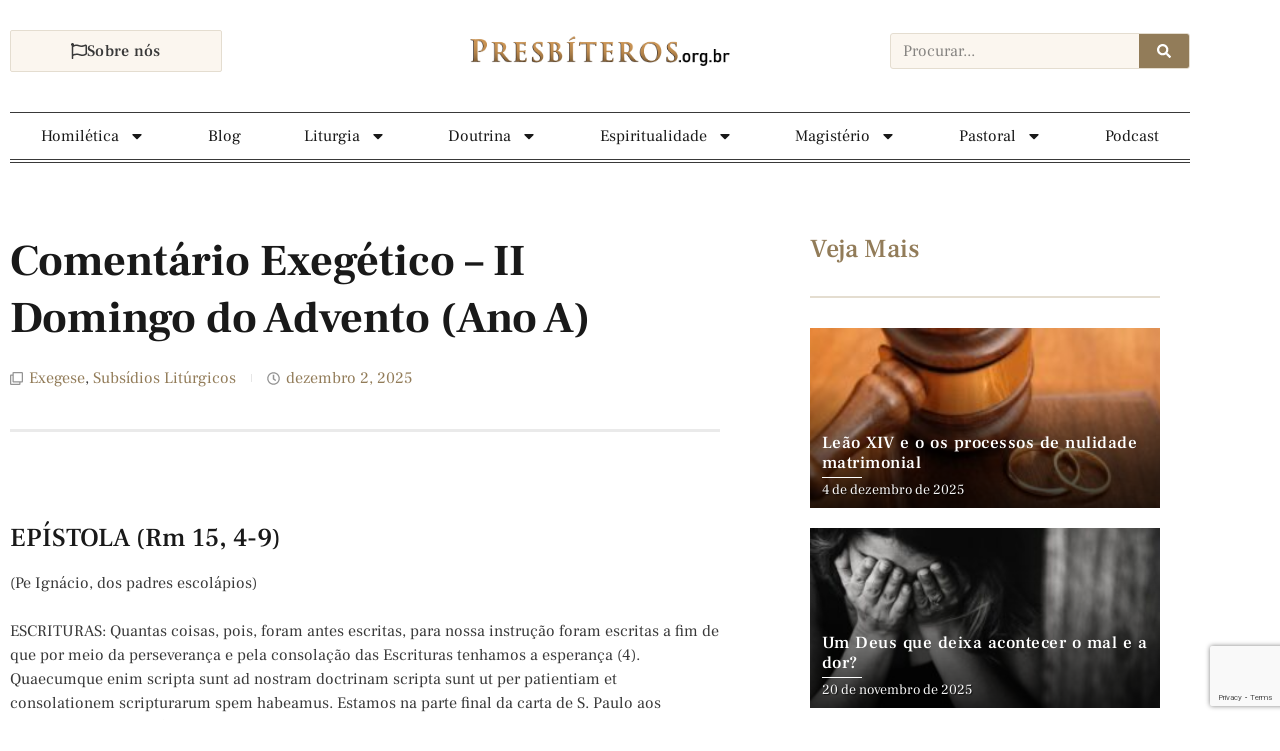

--- FILE ---
content_type: text/html; charset=UTF-8
request_url: https://presbiteros.org.br/comentario-exegetico-ii-domingo-do-advento-ano-a/
body_size: 42240
content:
<!doctype html>
<html lang="pt-BR">
<head>
	<meta charset="UTF-8">
	<meta name="viewport" content="width=device-width, initial-scale=1">
	<link rel="profile" href="https://gmpg.org/xfn/11">
	<meta name='robots' content='index, follow, max-image-preview:large, max-snippet:-1, max-video-preview:-1' />

	<!-- This site is optimized with the Yoast SEO plugin v26.6 - https://yoast.com/wordpress/plugins/seo/ -->
	<title>Comentário Exegético – II Domingo do Advento (Ano A) - Presbíteros</title>
	<link rel="canonical" href="https://presbiteros.org.br/comentario-exegetico-ii-domingo-do-advento-ano-a/" />
	<meta property="og:locale" content="pt_BR" />
	<meta property="og:type" content="article" />
	<meta property="og:title" content="Comentário Exegético – II Domingo do Advento (Ano A) - Presbíteros" />
	<meta property="og:description" content="EPÍSTOLA (Rm 15, 4-9) (Pe Ignácio, dos padres escolápios) ESCRITURAS: Quantas coisas, pois, foram antes escritas, para nossa instrução foram escritas a fim de que por meio da perseverança e pela consolação das Escrituras tenhamos a esperança (4). Quaecumque enim scripta sunt ad nostram doctrinam scripta sunt ut per patientiam et consolationem scripturarum spem habeamus. [&hellip;]" />
	<meta property="og:url" content="https://presbiteros.org.br/comentario-exegetico-ii-domingo-do-advento-ano-a/" />
	<meta property="og:site_name" content="Presbíteros" />
	<meta property="article:published_time" content="2025-12-02T17:16:58+00:00" />
	<meta property="article:modified_time" content="2025-12-02T17:16:59+00:00" />
	<meta name="author" content="Pe. Demétrio Gomes" />
	<meta name="twitter:card" content="summary_large_image" />
	<meta name="twitter:label1" content="Escrito por" />
	<meta name="twitter:data1" content="Pe. Demétrio Gomes" />
	<meta name="twitter:label2" content="Est. tempo de leitura" />
	<meta name="twitter:data2" content="32 minutos" />
	<script type="application/ld+json" class="yoast-schema-graph">{"@context":"https://schema.org","@graph":[{"@type":"Article","@id":"https://presbiteros.org.br/comentario-exegetico-ii-domingo-do-advento-ano-a/#article","isPartOf":{"@id":"https://presbiteros.org.br/comentario-exegetico-ii-domingo-do-advento-ano-a/"},"author":{"name":"Pe. Demétrio Gomes","@id":"https://presbiteros.org.br/#/schema/person/bd1476884059ffefafb4242039655463"},"headline":"Comentário Exegético – II Domingo do Advento (Ano A)","datePublished":"2025-12-02T17:16:58+00:00","dateModified":"2025-12-02T17:16:59+00:00","mainEntityOfPage":{"@id":"https://presbiteros.org.br/comentario-exegetico-ii-domingo-do-advento-ano-a/"},"wordCount":5993,"publisher":{"@id":"https://presbiteros.org.br/#organization"},"keywords":["II domingo do advento ano a"],"articleSection":["Exegese","Subsídios Litúrgicos"],"inLanguage":"pt-BR"},{"@type":"WebPage","@id":"https://presbiteros.org.br/comentario-exegetico-ii-domingo-do-advento-ano-a/","url":"https://presbiteros.org.br/comentario-exegetico-ii-domingo-do-advento-ano-a/","name":"Comentário Exegético – II Domingo do Advento (Ano A) - Presbíteros","isPartOf":{"@id":"https://presbiteros.org.br/#website"},"datePublished":"2025-12-02T17:16:58+00:00","dateModified":"2025-12-02T17:16:59+00:00","breadcrumb":{"@id":"https://presbiteros.org.br/comentario-exegetico-ii-domingo-do-advento-ano-a/#breadcrumb"},"inLanguage":"pt-BR","potentialAction":[{"@type":"ReadAction","target":["https://presbiteros.org.br/comentario-exegetico-ii-domingo-do-advento-ano-a/"]}]},{"@type":"BreadcrumbList","@id":"https://presbiteros.org.br/comentario-exegetico-ii-domingo-do-advento-ano-a/#breadcrumb","itemListElement":[{"@type":"ListItem","position":1,"name":"Início","item":"https://presbiteros.org.br/"},{"@type":"ListItem","position":2,"name":"Blog","item":"https://presbiteros.org.br/blog/"},{"@type":"ListItem","position":3,"name":"Comentário Exegético – II Domingo do Advento (Ano A)"}]},{"@type":"WebSite","@id":"https://presbiteros.org.br/#website","url":"https://presbiteros.org.br/","name":"Presbíteros","description":"Uma ampla biblioteca para formação permanente, com temas de espiritualidade, pastoral, teologia, direito canônico e liturgia, além de roteiros homiléticos e diversos outros materiais, sempre em total sintonia com o Magistério da Igreja.","publisher":{"@id":"https://presbiteros.org.br/#organization"},"potentialAction":[{"@type":"SearchAction","target":{"@type":"EntryPoint","urlTemplate":"https://presbiteros.org.br/?s={search_term_string}"},"query-input":{"@type":"PropertyValueSpecification","valueRequired":true,"valueName":"search_term_string"}}],"inLanguage":"pt-BR"},{"@type":"Organization","@id":"https://presbiteros.org.br/#organization","name":"Presbíteros","url":"https://presbiteros.org.br/","logo":{"@type":"ImageObject","inLanguage":"pt-BR","@id":"https://presbiteros.org.br/#/schema/logo/image/","url":"https://presbiteros.org.br/wp-content/uploads/2022/07/Avatar-e1658262420342.png","contentUrl":"https://presbiteros.org.br/wp-content/uploads/2022/07/Avatar-e1658262420342.png","width":500,"height":500,"caption":"Presbíteros"},"image":{"@id":"https://presbiteros.org.br/#/schema/logo/image/"}},{"@type":"Person","@id":"https://presbiteros.org.br/#/schema/person/bd1476884059ffefafb4242039655463","name":"Pe. Demétrio Gomes","image":{"@type":"ImageObject","inLanguage":"pt-BR","@id":"https://presbiteros.org.br/#/schema/person/image/","url":"https://secure.gravatar.com/avatar/88e234924ea0602f0280ad19d243d6131315b86e6c0dbf66e499423c9c7ca5a4?s=96&d=mm&r=g","contentUrl":"https://secure.gravatar.com/avatar/88e234924ea0602f0280ad19d243d6131315b86e6c0dbf66e499423c9c7ca5a4?s=96&d=mm&r=g","caption":"Pe. Demétrio Gomes"},"url":"https://presbiteros.org.br/author/padre-demetrio/"}]}</script>
	<!-- / Yoast SEO plugin. -->


<link rel='dns-prefetch' href='//www.googletagmanager.com' />
<link rel="alternate" type="application/rss+xml" title="Feed para Presbíteros &raquo;" href="https://presbiteros.org.br/feed/" />
<link rel="alternate" type="application/rss+xml" title="Feed de comentários para Presbíteros &raquo;" href="https://presbiteros.org.br/comments/feed/" />
<link rel="alternate" title="oEmbed (JSON)" type="application/json+oembed" href="https://presbiteros.org.br/wp-json/oembed/1.0/embed?url=https%3A%2F%2Fpresbiteros.org.br%2Fcomentario-exegetico-ii-domingo-do-advento-ano-a%2F" />
<link rel="alternate" title="oEmbed (XML)" type="text/xml+oembed" href="https://presbiteros.org.br/wp-json/oembed/1.0/embed?url=https%3A%2F%2Fpresbiteros.org.br%2Fcomentario-exegetico-ii-domingo-do-advento-ano-a%2F&#038;format=xml" />
<style id='wp-img-auto-sizes-contain-inline-css'>
img:is([sizes=auto i],[sizes^="auto," i]){contain-intrinsic-size:3000px 1500px}
/*# sourceURL=wp-img-auto-sizes-contain-inline-css */
</style>

<link rel='stylesheet' id='dashicons-css' href='https://presbiteros.org.br/wp-includes/css/dashicons.min.css?ver=6.9' media='all' />
<link rel='stylesheet' id='post-views-counter-frontend-css' href='https://presbiteros.org.br/wp-content/plugins/post-views-counter/css/frontend.css?ver=1.6.1' media='all' />
<link rel='stylesheet' id='anwp-pg-styles-css' href='https://presbiteros.org.br/wp-content/plugins/anwp-post-grid-for-elementor/public/css/styles.min.css?ver=1.3.3' media='all' />
<style id='wp-emoji-styles-inline-css'>

	img.wp-smiley, img.emoji {
		display: inline !important;
		border: none !important;
		box-shadow: none !important;
		height: 1em !important;
		width: 1em !important;
		margin: 0 0.07em !important;
		vertical-align: -0.1em !important;
		background: none !important;
		padding: 0 !important;
	}
/*# sourceURL=wp-emoji-styles-inline-css */
</style>
<link rel='stylesheet' id='wp-block-library-css' href='https://presbiteros.org.br/wp-includes/css/dist/block-library/style.min.css?ver=6.9' media='all' />
<style id='global-styles-inline-css'>
:root{--wp--preset--aspect-ratio--square: 1;--wp--preset--aspect-ratio--4-3: 4/3;--wp--preset--aspect-ratio--3-4: 3/4;--wp--preset--aspect-ratio--3-2: 3/2;--wp--preset--aspect-ratio--2-3: 2/3;--wp--preset--aspect-ratio--16-9: 16/9;--wp--preset--aspect-ratio--9-16: 9/16;--wp--preset--color--black: #000000;--wp--preset--color--cyan-bluish-gray: #abb8c3;--wp--preset--color--white: #ffffff;--wp--preset--color--pale-pink: #f78da7;--wp--preset--color--vivid-red: #cf2e2e;--wp--preset--color--luminous-vivid-orange: #ff6900;--wp--preset--color--luminous-vivid-amber: #fcb900;--wp--preset--color--light-green-cyan: #7bdcb5;--wp--preset--color--vivid-green-cyan: #00d084;--wp--preset--color--pale-cyan-blue: #8ed1fc;--wp--preset--color--vivid-cyan-blue: #0693e3;--wp--preset--color--vivid-purple: #9b51e0;--wp--preset--gradient--vivid-cyan-blue-to-vivid-purple: linear-gradient(135deg,rgb(6,147,227) 0%,rgb(155,81,224) 100%);--wp--preset--gradient--light-green-cyan-to-vivid-green-cyan: linear-gradient(135deg,rgb(122,220,180) 0%,rgb(0,208,130) 100%);--wp--preset--gradient--luminous-vivid-amber-to-luminous-vivid-orange: linear-gradient(135deg,rgb(252,185,0) 0%,rgb(255,105,0) 100%);--wp--preset--gradient--luminous-vivid-orange-to-vivid-red: linear-gradient(135deg,rgb(255,105,0) 0%,rgb(207,46,46) 100%);--wp--preset--gradient--very-light-gray-to-cyan-bluish-gray: linear-gradient(135deg,rgb(238,238,238) 0%,rgb(169,184,195) 100%);--wp--preset--gradient--cool-to-warm-spectrum: linear-gradient(135deg,rgb(74,234,220) 0%,rgb(151,120,209) 20%,rgb(207,42,186) 40%,rgb(238,44,130) 60%,rgb(251,105,98) 80%,rgb(254,248,76) 100%);--wp--preset--gradient--blush-light-purple: linear-gradient(135deg,rgb(255,206,236) 0%,rgb(152,150,240) 100%);--wp--preset--gradient--blush-bordeaux: linear-gradient(135deg,rgb(254,205,165) 0%,rgb(254,45,45) 50%,rgb(107,0,62) 100%);--wp--preset--gradient--luminous-dusk: linear-gradient(135deg,rgb(255,203,112) 0%,rgb(199,81,192) 50%,rgb(65,88,208) 100%);--wp--preset--gradient--pale-ocean: linear-gradient(135deg,rgb(255,245,203) 0%,rgb(182,227,212) 50%,rgb(51,167,181) 100%);--wp--preset--gradient--electric-grass: linear-gradient(135deg,rgb(202,248,128) 0%,rgb(113,206,126) 100%);--wp--preset--gradient--midnight: linear-gradient(135deg,rgb(2,3,129) 0%,rgb(40,116,252) 100%);--wp--preset--font-size--small: 13px;--wp--preset--font-size--medium: 20px;--wp--preset--font-size--large: 36px;--wp--preset--font-size--x-large: 42px;--wp--preset--spacing--20: 0.44rem;--wp--preset--spacing--30: 0.67rem;--wp--preset--spacing--40: 1rem;--wp--preset--spacing--50: 1.5rem;--wp--preset--spacing--60: 2.25rem;--wp--preset--spacing--70: 3.38rem;--wp--preset--spacing--80: 5.06rem;--wp--preset--shadow--natural: 6px 6px 9px rgba(0, 0, 0, 0.2);--wp--preset--shadow--deep: 12px 12px 50px rgba(0, 0, 0, 0.4);--wp--preset--shadow--sharp: 6px 6px 0px rgba(0, 0, 0, 0.2);--wp--preset--shadow--outlined: 6px 6px 0px -3px rgb(255, 255, 255), 6px 6px rgb(0, 0, 0);--wp--preset--shadow--crisp: 6px 6px 0px rgb(0, 0, 0);}:root { --wp--style--global--content-size: 800px;--wp--style--global--wide-size: 1200px; }:where(body) { margin: 0; }.wp-site-blocks > .alignleft { float: left; margin-right: 2em; }.wp-site-blocks > .alignright { float: right; margin-left: 2em; }.wp-site-blocks > .aligncenter { justify-content: center; margin-left: auto; margin-right: auto; }:where(.wp-site-blocks) > * { margin-block-start: 24px; margin-block-end: 0; }:where(.wp-site-blocks) > :first-child { margin-block-start: 0; }:where(.wp-site-blocks) > :last-child { margin-block-end: 0; }:root { --wp--style--block-gap: 24px; }:root :where(.is-layout-flow) > :first-child{margin-block-start: 0;}:root :where(.is-layout-flow) > :last-child{margin-block-end: 0;}:root :where(.is-layout-flow) > *{margin-block-start: 24px;margin-block-end: 0;}:root :where(.is-layout-constrained) > :first-child{margin-block-start: 0;}:root :where(.is-layout-constrained) > :last-child{margin-block-end: 0;}:root :where(.is-layout-constrained) > *{margin-block-start: 24px;margin-block-end: 0;}:root :where(.is-layout-flex){gap: 24px;}:root :where(.is-layout-grid){gap: 24px;}.is-layout-flow > .alignleft{float: left;margin-inline-start: 0;margin-inline-end: 2em;}.is-layout-flow > .alignright{float: right;margin-inline-start: 2em;margin-inline-end: 0;}.is-layout-flow > .aligncenter{margin-left: auto !important;margin-right: auto !important;}.is-layout-constrained > .alignleft{float: left;margin-inline-start: 0;margin-inline-end: 2em;}.is-layout-constrained > .alignright{float: right;margin-inline-start: 2em;margin-inline-end: 0;}.is-layout-constrained > .aligncenter{margin-left: auto !important;margin-right: auto !important;}.is-layout-constrained > :where(:not(.alignleft):not(.alignright):not(.alignfull)){max-width: var(--wp--style--global--content-size);margin-left: auto !important;margin-right: auto !important;}.is-layout-constrained > .alignwide{max-width: var(--wp--style--global--wide-size);}body .is-layout-flex{display: flex;}.is-layout-flex{flex-wrap: wrap;align-items: center;}.is-layout-flex > :is(*, div){margin: 0;}body .is-layout-grid{display: grid;}.is-layout-grid > :is(*, div){margin: 0;}body{padding-top: 0px;padding-right: 0px;padding-bottom: 0px;padding-left: 0px;}a:where(:not(.wp-element-button)){text-decoration: underline;}:root :where(.wp-element-button, .wp-block-button__link){background-color: #32373c;border-width: 0;color: #fff;font-family: inherit;font-size: inherit;font-style: inherit;font-weight: inherit;letter-spacing: inherit;line-height: inherit;padding-top: calc(0.667em + 2px);padding-right: calc(1.333em + 2px);padding-bottom: calc(0.667em + 2px);padding-left: calc(1.333em + 2px);text-decoration: none;text-transform: inherit;}.has-black-color{color: var(--wp--preset--color--black) !important;}.has-cyan-bluish-gray-color{color: var(--wp--preset--color--cyan-bluish-gray) !important;}.has-white-color{color: var(--wp--preset--color--white) !important;}.has-pale-pink-color{color: var(--wp--preset--color--pale-pink) !important;}.has-vivid-red-color{color: var(--wp--preset--color--vivid-red) !important;}.has-luminous-vivid-orange-color{color: var(--wp--preset--color--luminous-vivid-orange) !important;}.has-luminous-vivid-amber-color{color: var(--wp--preset--color--luminous-vivid-amber) !important;}.has-light-green-cyan-color{color: var(--wp--preset--color--light-green-cyan) !important;}.has-vivid-green-cyan-color{color: var(--wp--preset--color--vivid-green-cyan) !important;}.has-pale-cyan-blue-color{color: var(--wp--preset--color--pale-cyan-blue) !important;}.has-vivid-cyan-blue-color{color: var(--wp--preset--color--vivid-cyan-blue) !important;}.has-vivid-purple-color{color: var(--wp--preset--color--vivid-purple) !important;}.has-black-background-color{background-color: var(--wp--preset--color--black) !important;}.has-cyan-bluish-gray-background-color{background-color: var(--wp--preset--color--cyan-bluish-gray) !important;}.has-white-background-color{background-color: var(--wp--preset--color--white) !important;}.has-pale-pink-background-color{background-color: var(--wp--preset--color--pale-pink) !important;}.has-vivid-red-background-color{background-color: var(--wp--preset--color--vivid-red) !important;}.has-luminous-vivid-orange-background-color{background-color: var(--wp--preset--color--luminous-vivid-orange) !important;}.has-luminous-vivid-amber-background-color{background-color: var(--wp--preset--color--luminous-vivid-amber) !important;}.has-light-green-cyan-background-color{background-color: var(--wp--preset--color--light-green-cyan) !important;}.has-vivid-green-cyan-background-color{background-color: var(--wp--preset--color--vivid-green-cyan) !important;}.has-pale-cyan-blue-background-color{background-color: var(--wp--preset--color--pale-cyan-blue) !important;}.has-vivid-cyan-blue-background-color{background-color: var(--wp--preset--color--vivid-cyan-blue) !important;}.has-vivid-purple-background-color{background-color: var(--wp--preset--color--vivid-purple) !important;}.has-black-border-color{border-color: var(--wp--preset--color--black) !important;}.has-cyan-bluish-gray-border-color{border-color: var(--wp--preset--color--cyan-bluish-gray) !important;}.has-white-border-color{border-color: var(--wp--preset--color--white) !important;}.has-pale-pink-border-color{border-color: var(--wp--preset--color--pale-pink) !important;}.has-vivid-red-border-color{border-color: var(--wp--preset--color--vivid-red) !important;}.has-luminous-vivid-orange-border-color{border-color: var(--wp--preset--color--luminous-vivid-orange) !important;}.has-luminous-vivid-amber-border-color{border-color: var(--wp--preset--color--luminous-vivid-amber) !important;}.has-light-green-cyan-border-color{border-color: var(--wp--preset--color--light-green-cyan) !important;}.has-vivid-green-cyan-border-color{border-color: var(--wp--preset--color--vivid-green-cyan) !important;}.has-pale-cyan-blue-border-color{border-color: var(--wp--preset--color--pale-cyan-blue) !important;}.has-vivid-cyan-blue-border-color{border-color: var(--wp--preset--color--vivid-cyan-blue) !important;}.has-vivid-purple-border-color{border-color: var(--wp--preset--color--vivid-purple) !important;}.has-vivid-cyan-blue-to-vivid-purple-gradient-background{background: var(--wp--preset--gradient--vivid-cyan-blue-to-vivid-purple) !important;}.has-light-green-cyan-to-vivid-green-cyan-gradient-background{background: var(--wp--preset--gradient--light-green-cyan-to-vivid-green-cyan) !important;}.has-luminous-vivid-amber-to-luminous-vivid-orange-gradient-background{background: var(--wp--preset--gradient--luminous-vivid-amber-to-luminous-vivid-orange) !important;}.has-luminous-vivid-orange-to-vivid-red-gradient-background{background: var(--wp--preset--gradient--luminous-vivid-orange-to-vivid-red) !important;}.has-very-light-gray-to-cyan-bluish-gray-gradient-background{background: var(--wp--preset--gradient--very-light-gray-to-cyan-bluish-gray) !important;}.has-cool-to-warm-spectrum-gradient-background{background: var(--wp--preset--gradient--cool-to-warm-spectrum) !important;}.has-blush-light-purple-gradient-background{background: var(--wp--preset--gradient--blush-light-purple) !important;}.has-blush-bordeaux-gradient-background{background: var(--wp--preset--gradient--blush-bordeaux) !important;}.has-luminous-dusk-gradient-background{background: var(--wp--preset--gradient--luminous-dusk) !important;}.has-pale-ocean-gradient-background{background: var(--wp--preset--gradient--pale-ocean) !important;}.has-electric-grass-gradient-background{background: var(--wp--preset--gradient--electric-grass) !important;}.has-midnight-gradient-background{background: var(--wp--preset--gradient--midnight) !important;}.has-small-font-size{font-size: var(--wp--preset--font-size--small) !important;}.has-medium-font-size{font-size: var(--wp--preset--font-size--medium) !important;}.has-large-font-size{font-size: var(--wp--preset--font-size--large) !important;}.has-x-large-font-size{font-size: var(--wp--preset--font-size--x-large) !important;}
:root :where(.wp-block-pullquote){font-size: 1.5em;line-height: 1.6;}
/*# sourceURL=global-styles-inline-css */
</style>
<link rel='stylesheet' id='contact-form-7-css' href='https://presbiteros.org.br/wp-content/plugins/contact-form-7/includes/css/styles.css?ver=6.1.4' media='all' />
<link rel='stylesheet' id='wpdm-fonticon-css' href='https://presbiteros.org.br/wp-content/plugins/download-manager/assets/wpdm-iconfont/css/wpdm-icons.css?ver=6.9' media='all' />
<link rel='stylesheet' id='wpdm-front-css' href='https://presbiteros.org.br/wp-content/plugins/download-manager/assets/css/front.min.css?ver=6.9' media='all' />
<link rel='stylesheet' id='hello-elementor-css' href='https://presbiteros.org.br/wp-content/themes/hello-elementor/assets/css/reset.css?ver=3.4.5' media='all' />
<link rel='stylesheet' id='hello-elementor-theme-style-css' href='https://presbiteros.org.br/wp-content/themes/hello-elementor/assets/css/theme.css?ver=3.4.5' media='all' />
<link rel='stylesheet' id='hello-elementor-header-footer-css' href='https://presbiteros.org.br/wp-content/themes/hello-elementor/assets/css/header-footer.css?ver=3.4.5' media='all' />
<link rel='stylesheet' id='elementor-frontend-css' href='https://presbiteros.org.br/wp-content/plugins/elementor/assets/css/frontend.min.css?ver=3.34.0' media='all' />
<style id='elementor-frontend-inline-css'>
@-webkit-keyframes ha_fadeIn{0%{opacity:0}to{opacity:1}}@keyframes ha_fadeIn{0%{opacity:0}to{opacity:1}}@-webkit-keyframes ha_zoomIn{0%{opacity:0;-webkit-transform:scale3d(.3,.3,.3);transform:scale3d(.3,.3,.3)}50%{opacity:1}}@keyframes ha_zoomIn{0%{opacity:0;-webkit-transform:scale3d(.3,.3,.3);transform:scale3d(.3,.3,.3)}50%{opacity:1}}@-webkit-keyframes ha_rollIn{0%{opacity:0;-webkit-transform:translate3d(-100%,0,0) rotate3d(0,0,1,-120deg);transform:translate3d(-100%,0,0) rotate3d(0,0,1,-120deg)}to{opacity:1}}@keyframes ha_rollIn{0%{opacity:0;-webkit-transform:translate3d(-100%,0,0) rotate3d(0,0,1,-120deg);transform:translate3d(-100%,0,0) rotate3d(0,0,1,-120deg)}to{opacity:1}}@-webkit-keyframes ha_bounce{0%,20%,53%,to{-webkit-animation-timing-function:cubic-bezier(.215,.61,.355,1);animation-timing-function:cubic-bezier(.215,.61,.355,1)}40%,43%{-webkit-transform:translate3d(0,-30px,0) scaleY(1.1);transform:translate3d(0,-30px,0) scaleY(1.1);-webkit-animation-timing-function:cubic-bezier(.755,.05,.855,.06);animation-timing-function:cubic-bezier(.755,.05,.855,.06)}70%{-webkit-transform:translate3d(0,-15px,0) scaleY(1.05);transform:translate3d(0,-15px,0) scaleY(1.05);-webkit-animation-timing-function:cubic-bezier(.755,.05,.855,.06);animation-timing-function:cubic-bezier(.755,.05,.855,.06)}80%{-webkit-transition-timing-function:cubic-bezier(.215,.61,.355,1);transition-timing-function:cubic-bezier(.215,.61,.355,1);-webkit-transform:translate3d(0,0,0) scaleY(.95);transform:translate3d(0,0,0) scaleY(.95)}90%{-webkit-transform:translate3d(0,-4px,0) scaleY(1.02);transform:translate3d(0,-4px,0) scaleY(1.02)}}@keyframes ha_bounce{0%,20%,53%,to{-webkit-animation-timing-function:cubic-bezier(.215,.61,.355,1);animation-timing-function:cubic-bezier(.215,.61,.355,1)}40%,43%{-webkit-transform:translate3d(0,-30px,0) scaleY(1.1);transform:translate3d(0,-30px,0) scaleY(1.1);-webkit-animation-timing-function:cubic-bezier(.755,.05,.855,.06);animation-timing-function:cubic-bezier(.755,.05,.855,.06)}70%{-webkit-transform:translate3d(0,-15px,0) scaleY(1.05);transform:translate3d(0,-15px,0) scaleY(1.05);-webkit-animation-timing-function:cubic-bezier(.755,.05,.855,.06);animation-timing-function:cubic-bezier(.755,.05,.855,.06)}80%{-webkit-transition-timing-function:cubic-bezier(.215,.61,.355,1);transition-timing-function:cubic-bezier(.215,.61,.355,1);-webkit-transform:translate3d(0,0,0) scaleY(.95);transform:translate3d(0,0,0) scaleY(.95)}90%{-webkit-transform:translate3d(0,-4px,0) scaleY(1.02);transform:translate3d(0,-4px,0) scaleY(1.02)}}@-webkit-keyframes ha_bounceIn{0%,20%,40%,60%,80%,to{-webkit-animation-timing-function:cubic-bezier(.215,.61,.355,1);animation-timing-function:cubic-bezier(.215,.61,.355,1)}0%{opacity:0;-webkit-transform:scale3d(.3,.3,.3);transform:scale3d(.3,.3,.3)}20%{-webkit-transform:scale3d(1.1,1.1,1.1);transform:scale3d(1.1,1.1,1.1)}40%{-webkit-transform:scale3d(.9,.9,.9);transform:scale3d(.9,.9,.9)}60%{opacity:1;-webkit-transform:scale3d(1.03,1.03,1.03);transform:scale3d(1.03,1.03,1.03)}80%{-webkit-transform:scale3d(.97,.97,.97);transform:scale3d(.97,.97,.97)}to{opacity:1}}@keyframes ha_bounceIn{0%,20%,40%,60%,80%,to{-webkit-animation-timing-function:cubic-bezier(.215,.61,.355,1);animation-timing-function:cubic-bezier(.215,.61,.355,1)}0%{opacity:0;-webkit-transform:scale3d(.3,.3,.3);transform:scale3d(.3,.3,.3)}20%{-webkit-transform:scale3d(1.1,1.1,1.1);transform:scale3d(1.1,1.1,1.1)}40%{-webkit-transform:scale3d(.9,.9,.9);transform:scale3d(.9,.9,.9)}60%{opacity:1;-webkit-transform:scale3d(1.03,1.03,1.03);transform:scale3d(1.03,1.03,1.03)}80%{-webkit-transform:scale3d(.97,.97,.97);transform:scale3d(.97,.97,.97)}to{opacity:1}}@-webkit-keyframes ha_flipInX{0%{opacity:0;-webkit-transform:perspective(400px) rotate3d(1,0,0,90deg);transform:perspective(400px) rotate3d(1,0,0,90deg);-webkit-animation-timing-function:ease-in;animation-timing-function:ease-in}40%{-webkit-transform:perspective(400px) rotate3d(1,0,0,-20deg);transform:perspective(400px) rotate3d(1,0,0,-20deg);-webkit-animation-timing-function:ease-in;animation-timing-function:ease-in}60%{opacity:1;-webkit-transform:perspective(400px) rotate3d(1,0,0,10deg);transform:perspective(400px) rotate3d(1,0,0,10deg)}80%{-webkit-transform:perspective(400px) rotate3d(1,0,0,-5deg);transform:perspective(400px) rotate3d(1,0,0,-5deg)}}@keyframes ha_flipInX{0%{opacity:0;-webkit-transform:perspective(400px) rotate3d(1,0,0,90deg);transform:perspective(400px) rotate3d(1,0,0,90deg);-webkit-animation-timing-function:ease-in;animation-timing-function:ease-in}40%{-webkit-transform:perspective(400px) rotate3d(1,0,0,-20deg);transform:perspective(400px) rotate3d(1,0,0,-20deg);-webkit-animation-timing-function:ease-in;animation-timing-function:ease-in}60%{opacity:1;-webkit-transform:perspective(400px) rotate3d(1,0,0,10deg);transform:perspective(400px) rotate3d(1,0,0,10deg)}80%{-webkit-transform:perspective(400px) rotate3d(1,0,0,-5deg);transform:perspective(400px) rotate3d(1,0,0,-5deg)}}@-webkit-keyframes ha_flipInY{0%{opacity:0;-webkit-transform:perspective(400px) rotate3d(0,1,0,90deg);transform:perspective(400px) rotate3d(0,1,0,90deg);-webkit-animation-timing-function:ease-in;animation-timing-function:ease-in}40%{-webkit-transform:perspective(400px) rotate3d(0,1,0,-20deg);transform:perspective(400px) rotate3d(0,1,0,-20deg);-webkit-animation-timing-function:ease-in;animation-timing-function:ease-in}60%{opacity:1;-webkit-transform:perspective(400px) rotate3d(0,1,0,10deg);transform:perspective(400px) rotate3d(0,1,0,10deg)}80%{-webkit-transform:perspective(400px) rotate3d(0,1,0,-5deg);transform:perspective(400px) rotate3d(0,1,0,-5deg)}}@keyframes ha_flipInY{0%{opacity:0;-webkit-transform:perspective(400px) rotate3d(0,1,0,90deg);transform:perspective(400px) rotate3d(0,1,0,90deg);-webkit-animation-timing-function:ease-in;animation-timing-function:ease-in}40%{-webkit-transform:perspective(400px) rotate3d(0,1,0,-20deg);transform:perspective(400px) rotate3d(0,1,0,-20deg);-webkit-animation-timing-function:ease-in;animation-timing-function:ease-in}60%{opacity:1;-webkit-transform:perspective(400px) rotate3d(0,1,0,10deg);transform:perspective(400px) rotate3d(0,1,0,10deg)}80%{-webkit-transform:perspective(400px) rotate3d(0,1,0,-5deg);transform:perspective(400px) rotate3d(0,1,0,-5deg)}}@-webkit-keyframes ha_swing{20%{-webkit-transform:rotate3d(0,0,1,15deg);transform:rotate3d(0,0,1,15deg)}40%{-webkit-transform:rotate3d(0,0,1,-10deg);transform:rotate3d(0,0,1,-10deg)}60%{-webkit-transform:rotate3d(0,0,1,5deg);transform:rotate3d(0,0,1,5deg)}80%{-webkit-transform:rotate3d(0,0,1,-5deg);transform:rotate3d(0,0,1,-5deg)}}@keyframes ha_swing{20%{-webkit-transform:rotate3d(0,0,1,15deg);transform:rotate3d(0,0,1,15deg)}40%{-webkit-transform:rotate3d(0,0,1,-10deg);transform:rotate3d(0,0,1,-10deg)}60%{-webkit-transform:rotate3d(0,0,1,5deg);transform:rotate3d(0,0,1,5deg)}80%{-webkit-transform:rotate3d(0,0,1,-5deg);transform:rotate3d(0,0,1,-5deg)}}@-webkit-keyframes ha_slideInDown{0%{visibility:visible;-webkit-transform:translate3d(0,-100%,0);transform:translate3d(0,-100%,0)}}@keyframes ha_slideInDown{0%{visibility:visible;-webkit-transform:translate3d(0,-100%,0);transform:translate3d(0,-100%,0)}}@-webkit-keyframes ha_slideInUp{0%{visibility:visible;-webkit-transform:translate3d(0,100%,0);transform:translate3d(0,100%,0)}}@keyframes ha_slideInUp{0%{visibility:visible;-webkit-transform:translate3d(0,100%,0);transform:translate3d(0,100%,0)}}@-webkit-keyframes ha_slideInLeft{0%{visibility:visible;-webkit-transform:translate3d(-100%,0,0);transform:translate3d(-100%,0,0)}}@keyframes ha_slideInLeft{0%{visibility:visible;-webkit-transform:translate3d(-100%,0,0);transform:translate3d(-100%,0,0)}}@-webkit-keyframes ha_slideInRight{0%{visibility:visible;-webkit-transform:translate3d(100%,0,0);transform:translate3d(100%,0,0)}}@keyframes ha_slideInRight{0%{visibility:visible;-webkit-transform:translate3d(100%,0,0);transform:translate3d(100%,0,0)}}.ha_fadeIn{-webkit-animation-name:ha_fadeIn;animation-name:ha_fadeIn}.ha_zoomIn{-webkit-animation-name:ha_zoomIn;animation-name:ha_zoomIn}.ha_rollIn{-webkit-animation-name:ha_rollIn;animation-name:ha_rollIn}.ha_bounce{-webkit-transform-origin:center bottom;-ms-transform-origin:center bottom;transform-origin:center bottom;-webkit-animation-name:ha_bounce;animation-name:ha_bounce}.ha_bounceIn{-webkit-animation-name:ha_bounceIn;animation-name:ha_bounceIn;-webkit-animation-duration:.75s;-webkit-animation-duration:calc(var(--animate-duration)*.75);animation-duration:.75s;animation-duration:calc(var(--animate-duration)*.75)}.ha_flipInX,.ha_flipInY{-webkit-animation-name:ha_flipInX;animation-name:ha_flipInX;-webkit-backface-visibility:visible!important;backface-visibility:visible!important}.ha_flipInY{-webkit-animation-name:ha_flipInY;animation-name:ha_flipInY}.ha_swing{-webkit-transform-origin:top center;-ms-transform-origin:top center;transform-origin:top center;-webkit-animation-name:ha_swing;animation-name:ha_swing}.ha_slideInDown{-webkit-animation-name:ha_slideInDown;animation-name:ha_slideInDown}.ha_slideInUp{-webkit-animation-name:ha_slideInUp;animation-name:ha_slideInUp}.ha_slideInLeft{-webkit-animation-name:ha_slideInLeft;animation-name:ha_slideInLeft}.ha_slideInRight{-webkit-animation-name:ha_slideInRight;animation-name:ha_slideInRight}.ha-css-transform-yes{-webkit-transition-duration:var(--ha-tfx-transition-duration, .2s);transition-duration:var(--ha-tfx-transition-duration, .2s);-webkit-transition-property:-webkit-transform;transition-property:transform;transition-property:transform,-webkit-transform;-webkit-transform:translate(var(--ha-tfx-translate-x, 0),var(--ha-tfx-translate-y, 0)) scale(var(--ha-tfx-scale-x, 1),var(--ha-tfx-scale-y, 1)) skew(var(--ha-tfx-skew-x, 0),var(--ha-tfx-skew-y, 0)) rotateX(var(--ha-tfx-rotate-x, 0)) rotateY(var(--ha-tfx-rotate-y, 0)) rotateZ(var(--ha-tfx-rotate-z, 0));transform:translate(var(--ha-tfx-translate-x, 0),var(--ha-tfx-translate-y, 0)) scale(var(--ha-tfx-scale-x, 1),var(--ha-tfx-scale-y, 1)) skew(var(--ha-tfx-skew-x, 0),var(--ha-tfx-skew-y, 0)) rotateX(var(--ha-tfx-rotate-x, 0)) rotateY(var(--ha-tfx-rotate-y, 0)) rotateZ(var(--ha-tfx-rotate-z, 0))}.ha-css-transform-yes:hover{-webkit-transform:translate(var(--ha-tfx-translate-x-hover, var(--ha-tfx-translate-x, 0)),var(--ha-tfx-translate-y-hover, var(--ha-tfx-translate-y, 0))) scale(var(--ha-tfx-scale-x-hover, var(--ha-tfx-scale-x, 1)),var(--ha-tfx-scale-y-hover, var(--ha-tfx-scale-y, 1))) skew(var(--ha-tfx-skew-x-hover, var(--ha-tfx-skew-x, 0)),var(--ha-tfx-skew-y-hover, var(--ha-tfx-skew-y, 0))) rotateX(var(--ha-tfx-rotate-x-hover, var(--ha-tfx-rotate-x, 0))) rotateY(var(--ha-tfx-rotate-y-hover, var(--ha-tfx-rotate-y, 0))) rotateZ(var(--ha-tfx-rotate-z-hover, var(--ha-tfx-rotate-z, 0)));transform:translate(var(--ha-tfx-translate-x-hover, var(--ha-tfx-translate-x, 0)),var(--ha-tfx-translate-y-hover, var(--ha-tfx-translate-y, 0))) scale(var(--ha-tfx-scale-x-hover, var(--ha-tfx-scale-x, 1)),var(--ha-tfx-scale-y-hover, var(--ha-tfx-scale-y, 1))) skew(var(--ha-tfx-skew-x-hover, var(--ha-tfx-skew-x, 0)),var(--ha-tfx-skew-y-hover, var(--ha-tfx-skew-y, 0))) rotateX(var(--ha-tfx-rotate-x-hover, var(--ha-tfx-rotate-x, 0))) rotateY(var(--ha-tfx-rotate-y-hover, var(--ha-tfx-rotate-y, 0))) rotateZ(var(--ha-tfx-rotate-z-hover, var(--ha-tfx-rotate-z, 0)))}.happy-addon>.elementor-widget-container{word-wrap:break-word;overflow-wrap:break-word}.happy-addon>.elementor-widget-container,.happy-addon>.elementor-widget-container *{-webkit-box-sizing:border-box;box-sizing:border-box}.happy-addon:not(:has(.elementor-widget-container)),.happy-addon:not(:has(.elementor-widget-container)) *{-webkit-box-sizing:border-box;box-sizing:border-box;word-wrap:break-word;overflow-wrap:break-word}.happy-addon p:empty{display:none}.happy-addon .elementor-inline-editing{min-height:auto!important}.happy-addon-pro img{max-width:100%;height:auto;-o-object-fit:cover;object-fit:cover}.ha-screen-reader-text{position:absolute;overflow:hidden;clip:rect(1px,1px,1px,1px);margin:-1px;padding:0;width:1px;height:1px;border:0;word-wrap:normal!important;-webkit-clip-path:inset(50%);clip-path:inset(50%)}.ha-has-bg-overlay>.elementor-widget-container{position:relative;z-index:1}.ha-has-bg-overlay>.elementor-widget-container:before{position:absolute;top:0;left:0;z-index:-1;width:100%;height:100%;content:""}.ha-has-bg-overlay:not(:has(.elementor-widget-container)){position:relative;z-index:1}.ha-has-bg-overlay:not(:has(.elementor-widget-container)):before{position:absolute;top:0;left:0;z-index:-1;width:100%;height:100%;content:""}.ha-popup--is-enabled .ha-js-popup,.ha-popup--is-enabled .ha-js-popup img{cursor:-webkit-zoom-in!important;cursor:zoom-in!important}.mfp-wrap .mfp-arrow,.mfp-wrap .mfp-close{background-color:transparent}.mfp-wrap .mfp-arrow:focus,.mfp-wrap .mfp-close:focus{outline-width:thin}.ha-advanced-tooltip-enable{position:relative;cursor:pointer;--ha-tooltip-arrow-color:black;--ha-tooltip-arrow-distance:0}.ha-advanced-tooltip-enable .ha-advanced-tooltip-content{position:absolute;z-index:999;display:none;padding:5px 0;width:120px;height:auto;border-radius:6px;background-color:#000;color:#fff;text-align:center;opacity:0}.ha-advanced-tooltip-enable .ha-advanced-tooltip-content::after{position:absolute;border-width:5px;border-style:solid;content:""}.ha-advanced-tooltip-enable .ha-advanced-tooltip-content.no-arrow::after{visibility:hidden}.ha-advanced-tooltip-enable .ha-advanced-tooltip-content.show{display:inline-block;opacity:1}.ha-advanced-tooltip-enable.ha-advanced-tooltip-top .ha-advanced-tooltip-content,body[data-elementor-device-mode=tablet] .ha-advanced-tooltip-enable.ha-advanced-tooltip-tablet-top .ha-advanced-tooltip-content{top:unset;right:0;bottom:calc(101% + var(--ha-tooltip-arrow-distance));left:0;margin:0 auto}.ha-advanced-tooltip-enable.ha-advanced-tooltip-top .ha-advanced-tooltip-content::after,body[data-elementor-device-mode=tablet] .ha-advanced-tooltip-enable.ha-advanced-tooltip-tablet-top .ha-advanced-tooltip-content::after{top:100%;right:unset;bottom:unset;left:50%;border-color:var(--ha-tooltip-arrow-color) transparent transparent transparent;-webkit-transform:translateX(-50%);-ms-transform:translateX(-50%);transform:translateX(-50%)}.ha-advanced-tooltip-enable.ha-advanced-tooltip-bottom .ha-advanced-tooltip-content,body[data-elementor-device-mode=tablet] .ha-advanced-tooltip-enable.ha-advanced-tooltip-tablet-bottom .ha-advanced-tooltip-content{top:calc(101% + var(--ha-tooltip-arrow-distance));right:0;bottom:unset;left:0;margin:0 auto}.ha-advanced-tooltip-enable.ha-advanced-tooltip-bottom .ha-advanced-tooltip-content::after,body[data-elementor-device-mode=tablet] .ha-advanced-tooltip-enable.ha-advanced-tooltip-tablet-bottom .ha-advanced-tooltip-content::after{top:unset;right:unset;bottom:100%;left:50%;border-color:transparent transparent var(--ha-tooltip-arrow-color) transparent;-webkit-transform:translateX(-50%);-ms-transform:translateX(-50%);transform:translateX(-50%)}.ha-advanced-tooltip-enable.ha-advanced-tooltip-left .ha-advanced-tooltip-content,body[data-elementor-device-mode=tablet] .ha-advanced-tooltip-enable.ha-advanced-tooltip-tablet-left .ha-advanced-tooltip-content{top:50%;right:calc(101% + var(--ha-tooltip-arrow-distance));bottom:unset;left:unset;-webkit-transform:translateY(-50%);-ms-transform:translateY(-50%);transform:translateY(-50%)}.ha-advanced-tooltip-enable.ha-advanced-tooltip-left .ha-advanced-tooltip-content::after,body[data-elementor-device-mode=tablet] .ha-advanced-tooltip-enable.ha-advanced-tooltip-tablet-left .ha-advanced-tooltip-content::after{top:50%;right:unset;bottom:unset;left:100%;border-color:transparent transparent transparent var(--ha-tooltip-arrow-color);-webkit-transform:translateY(-50%);-ms-transform:translateY(-50%);transform:translateY(-50%)}.ha-advanced-tooltip-enable.ha-advanced-tooltip-right .ha-advanced-tooltip-content,body[data-elementor-device-mode=tablet] .ha-advanced-tooltip-enable.ha-advanced-tooltip-tablet-right .ha-advanced-tooltip-content{top:50%;right:unset;bottom:unset;left:calc(101% + var(--ha-tooltip-arrow-distance));-webkit-transform:translateY(-50%);-ms-transform:translateY(-50%);transform:translateY(-50%)}.ha-advanced-tooltip-enable.ha-advanced-tooltip-right .ha-advanced-tooltip-content::after,body[data-elementor-device-mode=tablet] .ha-advanced-tooltip-enable.ha-advanced-tooltip-tablet-right .ha-advanced-tooltip-content::after{top:50%;right:100%;bottom:unset;left:unset;border-color:transparent var(--ha-tooltip-arrow-color) transparent transparent;-webkit-transform:translateY(-50%);-ms-transform:translateY(-50%);transform:translateY(-50%)}body[data-elementor-device-mode=mobile] .ha-advanced-tooltip-enable.ha-advanced-tooltip-mobile-top .ha-advanced-tooltip-content{top:unset;right:0;bottom:calc(101% + var(--ha-tooltip-arrow-distance));left:0;margin:0 auto}body[data-elementor-device-mode=mobile] .ha-advanced-tooltip-enable.ha-advanced-tooltip-mobile-top .ha-advanced-tooltip-content::after{top:100%;right:unset;bottom:unset;left:50%;border-color:var(--ha-tooltip-arrow-color) transparent transparent transparent;-webkit-transform:translateX(-50%);-ms-transform:translateX(-50%);transform:translateX(-50%)}body[data-elementor-device-mode=mobile] .ha-advanced-tooltip-enable.ha-advanced-tooltip-mobile-bottom .ha-advanced-tooltip-content{top:calc(101% + var(--ha-tooltip-arrow-distance));right:0;bottom:unset;left:0;margin:0 auto}body[data-elementor-device-mode=mobile] .ha-advanced-tooltip-enable.ha-advanced-tooltip-mobile-bottom .ha-advanced-tooltip-content::after{top:unset;right:unset;bottom:100%;left:50%;border-color:transparent transparent var(--ha-tooltip-arrow-color) transparent;-webkit-transform:translateX(-50%);-ms-transform:translateX(-50%);transform:translateX(-50%)}body[data-elementor-device-mode=mobile] .ha-advanced-tooltip-enable.ha-advanced-tooltip-mobile-left .ha-advanced-tooltip-content{top:50%;right:calc(101% + var(--ha-tooltip-arrow-distance));bottom:unset;left:unset;-webkit-transform:translateY(-50%);-ms-transform:translateY(-50%);transform:translateY(-50%)}body[data-elementor-device-mode=mobile] .ha-advanced-tooltip-enable.ha-advanced-tooltip-mobile-left .ha-advanced-tooltip-content::after{top:50%;right:unset;bottom:unset;left:100%;border-color:transparent transparent transparent var(--ha-tooltip-arrow-color);-webkit-transform:translateY(-50%);-ms-transform:translateY(-50%);transform:translateY(-50%)}body[data-elementor-device-mode=mobile] .ha-advanced-tooltip-enable.ha-advanced-tooltip-mobile-right .ha-advanced-tooltip-content{top:50%;right:unset;bottom:unset;left:calc(101% + var(--ha-tooltip-arrow-distance));-webkit-transform:translateY(-50%);-ms-transform:translateY(-50%);transform:translateY(-50%)}body[data-elementor-device-mode=mobile] .ha-advanced-tooltip-enable.ha-advanced-tooltip-mobile-right .ha-advanced-tooltip-content::after{top:50%;right:100%;bottom:unset;left:unset;border-color:transparent var(--ha-tooltip-arrow-color) transparent transparent;-webkit-transform:translateY(-50%);-ms-transform:translateY(-50%);transform:translateY(-50%)}body.elementor-editor-active .happy-addon.ha-gravityforms .gform_wrapper{display:block!important}.ha-scroll-to-top-wrap.ha-scroll-to-top-hide{display:none}.ha-scroll-to-top-wrap.edit-mode,.ha-scroll-to-top-wrap.single-page-off{display:none!important}.ha-scroll-to-top-button{position:fixed;right:15px;bottom:15px;z-index:9999;display:-webkit-box;display:-webkit-flex;display:-ms-flexbox;display:flex;-webkit-box-align:center;-webkit-align-items:center;align-items:center;-ms-flex-align:center;-webkit-box-pack:center;-ms-flex-pack:center;-webkit-justify-content:center;justify-content:center;width:50px;height:50px;border-radius:50px;background-color:#5636d1;color:#fff;text-align:center;opacity:1;cursor:pointer;-webkit-transition:all .3s;transition:all .3s}.ha-scroll-to-top-button i{color:#fff;font-size:16px}.ha-scroll-to-top-button:hover{background-color:#e2498a}
/*# sourceURL=elementor-frontend-inline-css */
</style>
<link rel='stylesheet' id='elementor-post-21733-css' href='https://presbiteros.org.br/wp-content/uploads/elementor/css/post-21733.css?ver=1767751893' media='all' />
<link rel='stylesheet' id='widget-image-css' href='https://presbiteros.org.br/wp-content/plugins/elementor/assets/css/widget-image.min.css?ver=3.34.0' media='all' />
<link rel='stylesheet' id='widget-search-form-css' href='https://presbiteros.org.br/wp-content/plugins/elementor-pro/assets/css/widget-search-form.min.css?ver=3.34.0' media='all' />
<link rel='stylesheet' id='widget-nav-menu-css' href='https://presbiteros.org.br/wp-content/plugins/elementor-pro/assets/css/widget-nav-menu.min.css?ver=3.34.0' media='all' />
<link rel='stylesheet' id='widget-heading-css' href='https://presbiteros.org.br/wp-content/plugins/elementor/assets/css/widget-heading.min.css?ver=3.34.0' media='all' />
<link rel='stylesheet' id='widget-social-icons-css' href='https://presbiteros.org.br/wp-content/plugins/elementor/assets/css/widget-social-icons.min.css?ver=3.34.0' media='all' />
<link rel='stylesheet' id='e-apple-webkit-css' href='https://presbiteros.org.br/wp-content/plugins/elementor/assets/css/conditionals/apple-webkit.min.css?ver=3.34.0' media='all' />
<link rel='stylesheet' id='widget-form-css' href='https://presbiteros.org.br/wp-content/plugins/elementor-pro/assets/css/widget-form.min.css?ver=3.34.0' media='all' />
<link rel='stylesheet' id='widget-divider-css' href='https://presbiteros.org.br/wp-content/plugins/elementor/assets/css/widget-divider.min.css?ver=3.34.0' media='all' />
<link rel='stylesheet' id='widget-icon-list-css' href='https://presbiteros.org.br/wp-content/plugins/elementor/assets/css/widget-icon-list.min.css?ver=3.34.0' media='all' />
<link rel='stylesheet' id='widget-post-info-css' href='https://presbiteros.org.br/wp-content/plugins/elementor-pro/assets/css/widget-post-info.min.css?ver=3.34.0' media='all' />
<link rel='stylesheet' id='widget-share-buttons-css' href='https://presbiteros.org.br/wp-content/plugins/elementor-pro/assets/css/widget-share-buttons.min.css?ver=3.34.0' media='all' />
<link rel='stylesheet' id='widget-posts-css' href='https://presbiteros.org.br/wp-content/plugins/elementor-pro/assets/css/widget-posts.min.css?ver=3.34.0' media='all' />
<link rel='stylesheet' id='e-animation-slideInRight-css' href='https://presbiteros.org.br/wp-content/plugins/elementor/assets/lib/animations/styles/slideInRight.min.css?ver=3.34.0' media='all' />
<link rel='stylesheet' id='e-popup-css' href='https://presbiteros.org.br/wp-content/plugins/elementor-pro/assets/css/conditionals/popup.min.css?ver=3.34.0' media='all' />
<link rel='stylesheet' id='font-awesome-5-all-css' href='https://presbiteros.org.br/wp-content/plugins/elementor/assets/lib/font-awesome/css/all.min.css?ver=3.34.0' media='all' />
<link rel='stylesheet' id='font-awesome-4-shim-css' href='https://presbiteros.org.br/wp-content/plugins/elementor/assets/lib/font-awesome/css/v4-shims.min.css?ver=3.34.0' media='all' />
<link rel='stylesheet' id='elementor-post-21364-css' href='https://presbiteros.org.br/wp-content/uploads/elementor/css/post-21364.css?ver=1767751893' media='all' />
<link rel='stylesheet' id='happy-icons-css' href='https://presbiteros.org.br/wp-content/plugins/happy-elementor-addons/assets/fonts/style.min.css?ver=3.20.4' media='all' />
<link rel='stylesheet' id='font-awesome-css' href='https://presbiteros.org.br/wp-content/plugins/elementor/assets/lib/font-awesome/css/font-awesome.min.css?ver=4.7.0' media='all' />
<link rel='stylesheet' id='elementor-post-21373-css' href='https://presbiteros.org.br/wp-content/uploads/elementor/css/post-21373.css?ver=1767751893' media='all' />
<link rel='stylesheet' id='elementor-post-21346-css' href='https://presbiteros.org.br/wp-content/uploads/elementor/css/post-21346.css?ver=1767751913' media='all' />
<link rel='stylesheet' id='elementor-post-21375-css' href='https://presbiteros.org.br/wp-content/uploads/elementor/css/post-21375.css?ver=1767751913' media='all' />
<link rel='stylesheet' id='eael-general-css' href='https://presbiteros.org.br/wp-content/plugins/essential-addons-for-elementor-lite/assets/front-end/css/view/general.min.css?ver=6.5.4' media='all' />
<link rel='stylesheet' id='elementor-gf-local-frankruhllibre-css' href='https://presbiteros.org.br/wp-content/uploads/elementor/google-fonts/css/frankruhllibre.css?ver=1743468186' media='all' />
<script src="https://presbiteros.org.br/wp-includes/js/jquery/jquery.min.js?ver=3.7.1" id="jquery-core-js"></script>
<script src="https://presbiteros.org.br/wp-includes/js/jquery/jquery-migrate.min.js?ver=3.4.1" id="jquery-migrate-js"></script>
<script src="https://presbiteros.org.br/wp-content/plugins/download-manager/assets/js/wpdm.min.js?ver=6.9" id="wpdm-frontend-js-js"></script>
<script id="wpdm-frontjs-js-extra">
var wpdm_url = {"home":"https://presbiteros.org.br/","site":"https://presbiteros.org.br/","ajax":"https://presbiteros.org.br/wp-admin/admin-ajax.php"};
var wpdm_js = {"spinner":"\u003Ci class=\"wpdm-icon wpdm-sun wpdm-spin\"\u003E\u003C/i\u003E","client_id":"62995bcdaa9b1426cc520fe0f7def5ef"};
var wpdm_strings = {"pass_var":"Password Verified!","pass_var_q":"Please click following button to start download.","start_dl":"Start Download"};
//# sourceURL=wpdm-frontjs-js-extra
</script>
<script src="https://presbiteros.org.br/wp-content/plugins/download-manager/assets/js/front.min.js?ver=3.3.39" id="wpdm-frontjs-js"></script>
<script src="https://presbiteros.org.br/wp-content/plugins/elementor/assets/lib/font-awesome/js/v4-shims.min.js?ver=3.34.0" id="font-awesome-4-shim-js"></script>

<!-- Snippet da etiqueta do Google (gtag.js) adicionado pelo Site Kit -->
<!-- Snippet do Google Análises adicionado pelo Site Kit -->
<script src="https://www.googletagmanager.com/gtag/js?id=G-P5YGRX6LC9" id="google_gtagjs-js" async></script>
<script id="google_gtagjs-js-after">
window.dataLayer = window.dataLayer || [];function gtag(){dataLayer.push(arguments);}
gtag("set","linker",{"domains":["presbiteros.org.br"]});
gtag("js", new Date());
gtag("set", "developer_id.dZTNiMT", true);
gtag("config", "G-P5YGRX6LC9");
//# sourceURL=google_gtagjs-js-after
</script>
<script src="https://presbiteros.org.br/wp-content/plugins/happy-elementor-addons/assets/vendor/dom-purify/purify.min.js?ver=3.1.6" id="dom-purify-js"></script>
<link rel="https://api.w.org/" href="https://presbiteros.org.br/wp-json/" /><link rel="alternate" title="JSON" type="application/json" href="https://presbiteros.org.br/wp-json/wp/v2/posts/4005" /><link rel="EditURI" type="application/rsd+xml" title="RSD" href="https://presbiteros.org.br/xmlrpc.php?rsd" />
<meta name="generator" content="WordPress 6.9" />
<link rel='shortlink' href='https://presbiteros.org.br/?p=4005' />
<meta name="generator" content="Site Kit by Google 1.168.0" /><meta name="generator" content="Elementor 3.34.0; features: e_font_icon_svg, additional_custom_breakpoints; settings: css_print_method-external, google_font-enabled, font_display-auto">
			<style>
				.e-con.e-parent:nth-of-type(n+4):not(.e-lazyloaded):not(.e-no-lazyload),
				.e-con.e-parent:nth-of-type(n+4):not(.e-lazyloaded):not(.e-no-lazyload) * {
					background-image: none !important;
				}
				@media screen and (max-height: 1024px) {
					.e-con.e-parent:nth-of-type(n+3):not(.e-lazyloaded):not(.e-no-lazyload),
					.e-con.e-parent:nth-of-type(n+3):not(.e-lazyloaded):not(.e-no-lazyload) * {
						background-image: none !important;
					}
				}
				@media screen and (max-height: 640px) {
					.e-con.e-parent:nth-of-type(n+2):not(.e-lazyloaded):not(.e-no-lazyload),
					.e-con.e-parent:nth-of-type(n+2):not(.e-lazyloaded):not(.e-no-lazyload) * {
						background-image: none !important;
					}
				}
			</style>
			
<!-- Snippet do Gerenciador de Tags do Google adicionado pelo Site Kit -->
<script>
			( function( w, d, s, l, i ) {
				w[l] = w[l] || [];
				w[l].push( {'gtm.start': new Date().getTime(), event: 'gtm.js'} );
				var f = d.getElementsByTagName( s )[0],
					j = d.createElement( s ), dl = l != 'dataLayer' ? '&l=' + l : '';
				j.async = true;
				j.src = 'https://www.googletagmanager.com/gtm.js?id=' + i + dl;
				f.parentNode.insertBefore( j, f );
			} )( window, document, 'script', 'dataLayer', 'GTM-KPLJMHK' );
			
</script>

<!-- Fim do código do Gerenciador de Etiquetas do Google adicionado pelo Site Kit -->
<link rel="icon" href="https://presbiteros.org.br/wp-content/uploads/2022/07/cropped-Avatar-e1658262420342-32x32.png" sizes="32x32" />
<link rel="icon" href="https://presbiteros.org.br/wp-content/uploads/2022/07/cropped-Avatar-e1658262420342-192x192.png" sizes="192x192" />
<link rel="apple-touch-icon" href="https://presbiteros.org.br/wp-content/uploads/2022/07/cropped-Avatar-e1658262420342-180x180.png" />
<meta name="msapplication-TileImage" content="https://presbiteros.org.br/wp-content/uploads/2022/07/cropped-Avatar-e1658262420342-270x270.png" />
<meta name="generator" content="WordPress Download Manager 3.3.39" />
                <style>
        /* WPDM Link Template Styles */        </style>
                <style>

            :root {
                --color-primary: #bd8c4f;
                --color-primary-rgb: 189, 140, 79;
                --color-primary-hover: #ce9c56;
                --color-primary-active: #bd8c4f;
                --clr-sec: #6c757d;
                --clr-sec-rgb: 108, 117, 125;
                --clr-sec-hover: #6c757d;
                --clr-sec-active: #6c757d;
                --color-secondary: #6c757d;
                --color-secondary-rgb: 108, 117, 125;
                --color-secondary-hover: #6c757d;
                --color-secondary-active: #6c757d;
                --color-success: #018e11;
                --color-success-rgb: 1, 142, 17;
                --color-success-hover: #0aad01;
                --color-success-active: #0c8c01;
                --color-info: #2CA8FF;
                --color-info-rgb: 44, 168, 255;
                --color-info-hover: #2CA8FF;
                --color-info-active: #2CA8FF;
                --color-warning: #FFB236;
                --color-warning-rgb: 255, 178, 54;
                --color-warning-hover: #FFB236;
                --color-warning-active: #FFB236;
                --color-danger: #ff5062;
                --color-danger-rgb: 255, 80, 98;
                --color-danger-hover: #ff5062;
                --color-danger-active: #ff5062;
                --color-green: #30b570;
                --color-blue: #0073ff;
                --color-purple: #8557D3;
                --color-red: #ff5062;
                --color-muted: rgba(69, 89, 122, 0.6);
                --wpdm-font: "Rubik", -apple-system, BlinkMacSystemFont, "Segoe UI", Roboto, Helvetica, Arial, sans-serif, "Apple Color Emoji", "Segoe UI Emoji", "Segoe UI Symbol";
            }

            .wpdm-download-link.btn.btn-primary {
                border-radius: 6px;
            }


        </style>
        </head>
<body class="wp-singular post-template-default single single-post postid-4005 single-format-standard wp-custom-logo wp-embed-responsive wp-theme-hello-elementor theme--hello-elementor hello-elementor-default elementor-default elementor-kit-21733 elementor-page-21346">

		<!-- Snippet do Gerenciador de Etiqueta do Google (noscript) adicionado pelo Site Kit -->
		<noscript>
			<iframe src="https://www.googletagmanager.com/ns.html?id=GTM-KPLJMHK" height="0" width="0" style="display:none;visibility:hidden"></iframe>
		</noscript>
		<!-- Fim do código do Gerenciador de Etiquetas do Google (noscript) adicionado pelo Site Kit -->
		
<a class="skip-link screen-reader-text" href="#content">Ir para o conteúdo</a>

		<header data-elementor-type="header" data-elementor-id="21364" class="elementor elementor-21364 elementor-location-header" data-elementor-settings="{&quot;ha_cmc_init_switcher&quot;:&quot;no&quot;}" data-elementor-post-type="elementor_library">
					<section class="elementor-section elementor-top-section elementor-element elementor-element-4a577178 elementor-section-content-middle elementor-section-boxed elementor-section-height-default elementor-section-height-default" data-id="4a577178" data-element_type="section" data-settings="{&quot;_ha_eqh_enable&quot;:false}">
						<div class="elementor-container elementor-column-gap-default">
					<div class="elementor-column elementor-col-33 elementor-top-column elementor-element elementor-element-7d92bcf7 elementor-hidden-phone" data-id="7d92bcf7" data-element_type="column">
			<div class="elementor-widget-wrap elementor-element-populated">
						<div class="elementor-element elementor-element-6cab6bca elementor-align-left elementor-tablet-align-left elementor-hidden-mobile elementor-widget elementor-widget-button" data-id="6cab6bca" data-element_type="widget" data-widget_type="button.default">
				<div class="elementor-widget-container">
									<div class="elementor-button-wrapper">
					<a class="elementor-button elementor-button-link elementor-size-sm" href="https://presbiteros.org.br/sobre-o-site/">
						<span class="elementor-button-content-wrapper">
						<span class="elementor-button-icon">
				<svg aria-hidden="true" class="e-font-icon-svg e-far-flag" viewBox="0 0 512 512" xmlns="http://www.w3.org/2000/svg"><path d="M336.174 80c-49.132 0-93.305-32-161.913-32-31.301 0-58.303 6.482-80.721 15.168a48.04 48.04 0 0 0 2.142-20.727C93.067 19.575 74.167 1.594 51.201.104 23.242-1.71 0 20.431 0 48c0 17.764 9.657 33.262 24 41.562V496c0 8.837 7.163 16 16 16h16c8.837 0 16-7.163 16-16v-83.443C109.869 395.28 143.259 384 199.826 384c49.132 0 93.305 32 161.913 32 58.479 0 101.972-22.617 128.548-39.981C503.846 367.161 512 352.051 512 335.855V95.937c0-34.459-35.264-57.768-66.904-44.117C409.193 67.309 371.641 80 336.174 80zM464 336c-21.783 15.412-60.824 32-102.261 32-59.945 0-102.002-32-161.913-32-43.361 0-96.379 9.403-127.826 24V128c21.784-15.412 60.824-32 102.261-32 59.945 0 102.002 32 161.913 32 43.271 0 96.32-17.366 127.826-32v240z"></path></svg>			</span>
									<span class="elementor-button-text">Sobre nós</span>
					</span>
					</a>
				</div>
								</div>
				</div>
					</div>
		</div>
				<div class="elementor-column elementor-col-33 elementor-top-column elementor-element elementor-element-714ef24d" data-id="714ef24d" data-element_type="column">
			<div class="elementor-widget-wrap elementor-element-populated">
						<div class="elementor-element elementor-element-2c0cdf86 elementor-widget elementor-widget-theme-site-logo elementor-widget-image" data-id="2c0cdf86" data-element_type="widget" data-widget_type="theme-site-logo.default">
				<div class="elementor-widget-container">
											<a href="https://presbiteros.org.br">
			<img width="678" height="77" src="https://presbiteros.org.br/wp-content/uploads/2022/06/Ativo-6-1.png" class="attachment-full size-full wp-image-15105" alt="" srcset="https://presbiteros.org.br/wp-content/uploads/2022/06/Ativo-6-1.png 678w, https://presbiteros.org.br/wp-content/uploads/2022/06/Ativo-6-1-600x68.png 600w, https://presbiteros.org.br/wp-content/uploads/2022/06/Ativo-6-1-300x34.png 300w" sizes="(max-width: 678px) 100vw, 678px" />				</a>
											</div>
				</div>
					</div>
		</div>
				<div class="elementor-column elementor-col-33 elementor-top-column elementor-element elementor-element-726b6a14" data-id="726b6a14" data-element_type="column">
			<div class="elementor-widget-wrap elementor-element-populated">
						<div class="elementor-element elementor-element-41950f34 elementor-search-form--skin-classic elementor-search-form--button-type-icon elementor-search-form--icon-search elementor-widget elementor-widget-search-form" data-id="41950f34" data-element_type="widget" data-settings="{&quot;skin&quot;:&quot;classic&quot;}" data-widget_type="search-form.default">
				<div class="elementor-widget-container">
							<search role="search">
			<form class="elementor-search-form" action="https://presbiteros.org.br" method="get">
												<div class="elementor-search-form__container">
					<label class="elementor-screen-only" for="elementor-search-form-41950f34">Pesquisar</label>

					
					<input id="elementor-search-form-41950f34" placeholder="Procurar..." class="elementor-search-form__input" type="search" name="s" value="">
					
											<button class="elementor-search-form__submit" type="submit" aria-label="Pesquisar">
															<div class="e-font-icon-svg-container"><svg class="fa fa-search e-font-icon-svg e-fas-search" viewBox="0 0 512 512" xmlns="http://www.w3.org/2000/svg"><path d="M505 442.7L405.3 343c-4.5-4.5-10.6-7-17-7H372c27.6-35.3 44-79.7 44-128C416 93.1 322.9 0 208 0S0 93.1 0 208s93.1 208 208 208c48.3 0 92.7-16.4 128-44v16.3c0 6.4 2.5 12.5 7 17l99.7 99.7c9.4 9.4 24.6 9.4 33.9 0l28.3-28.3c9.4-9.4 9.4-24.6.1-34zM208 336c-70.7 0-128-57.2-128-128 0-70.7 57.2-128 128-128 70.7 0 128 57.2 128 128 0 70.7-57.2 128-128 128z"></path></svg></div>													</button>
					
									</div>
			</form>
		</search>
						</div>
				</div>
					</div>
		</div>
					</div>
		</section>
				<section class="elementor-section elementor-top-section elementor-element elementor-element-29a351b1 elementor-section-boxed elementor-section-height-default elementor-section-height-default" data-id="29a351b1" data-element_type="section" data-settings="{&quot;background_background&quot;:&quot;classic&quot;,&quot;_ha_eqh_enable&quot;:false}">
						<div class="elementor-container elementor-column-gap-default">
					<div class="elementor-column elementor-col-100 elementor-top-column elementor-element elementor-element-516e0149" data-id="516e0149" data-element_type="column">
			<div class="elementor-widget-wrap elementor-element-populated">
						<div class="elementor-element elementor-element-be5c870 elementor-nav-menu__align-justify elementor-nav-menu--stretch elementor-nav-menu--dropdown-tablet elementor-nav-menu__text-align-aside elementor-nav-menu--toggle elementor-nav-menu--burger elementor-widget elementor-widget-nav-menu" data-id="be5c870" data-element_type="widget" data-settings="{&quot;full_width&quot;:&quot;stretch&quot;,&quot;layout&quot;:&quot;horizontal&quot;,&quot;submenu_icon&quot;:{&quot;value&quot;:&quot;&lt;svg aria-hidden=\&quot;true\&quot; class=\&quot;e-font-icon-svg e-fas-caret-down\&quot; viewBox=\&quot;0 0 320 512\&quot; xmlns=\&quot;http:\/\/www.w3.org\/2000\/svg\&quot;&gt;&lt;path d=\&quot;M31.3 192h257.3c17.8 0 26.7 21.5 14.1 34.1L174.1 354.8c-7.8 7.8-20.5 7.8-28.3 0L17.2 226.1C4.6 213.5 13.5 192 31.3 192z\&quot;&gt;&lt;\/path&gt;&lt;\/svg&gt;&quot;,&quot;library&quot;:&quot;fa-solid&quot;},&quot;toggle&quot;:&quot;burger&quot;}" data-widget_type="nav-menu.default">
				<div class="elementor-widget-container">
								<nav aria-label="Menu" class="elementor-nav-menu--main elementor-nav-menu__container elementor-nav-menu--layout-horizontal e--pointer-background e--animation-fade">
				<ul id="menu-1-be5c870" class="elementor-nav-menu"><li class="menu-item menu-item-type-custom menu-item-object-custom menu-item-has-children menu-item-15381"><a href="#" class="elementor-item elementor-item-anchor">Homilética</a>
<ul class="sub-menu elementor-nav-menu--dropdown">
	<li class="menu-item menu-item-type-taxonomy menu-item-object-category menu-item-15185"><a href="https://presbiteros.org.br/categoria/homilias/" class="elementor-sub-item">Homilias</a></li>
	<li class="menu-item menu-item-type-taxonomy menu-item-object-category menu-item-15187"><a href="https://presbiteros.org.br/categoria/roteiros-homileticos/" class="elementor-sub-item">Roteiros Homiléticos</a></li>
	<li class="menu-item menu-item-type-taxonomy menu-item-object-category current-post-ancestor current-menu-parent current-post-parent menu-item-15188"><a href="https://presbiteros.org.br/categoria/exegese-homiletica/" class="elementor-sub-item">Exegese</a></li>
</ul>
</li>
<li class="menu-item menu-item-type-post_type menu-item-object-page current_page_parent menu-item-1080"><a href="https://presbiteros.org.br/blog/" class="elementor-item">Blog</a></li>
<li class="menu-item menu-item-type-custom menu-item-object-custom menu-item-has-children menu-item-15382"><a href="#" class="elementor-item elementor-item-anchor">Liturgia</a>
<ul class="sub-menu elementor-nav-menu--dropdown">
	<li class="menu-item menu-item-type-taxonomy menu-item-object-category current-post-ancestor current-menu-parent current-post-parent menu-item-15190"><a href="https://presbiteros.org.br/categoria/subsidios-liturgicos/" class="elementor-sub-item">Subsídios Litúrgicos</a></li>
</ul>
</li>
<li class="menu-item menu-item-type-custom menu-item-object-custom menu-item-has-children menu-item-15383"><a href="#" class="elementor-item elementor-item-anchor">Doutrina</a>
<ul class="sub-menu elementor-nav-menu--dropdown">
	<li class="menu-item menu-item-type-taxonomy menu-item-object-category menu-item-15192"><a href="https://presbiteros.org.br/categoria/apologetica/" class="elementor-sub-item">Apologética</a></li>
	<li class="menu-item menu-item-type-taxonomy menu-item-object-category menu-item-15193"><a href="https://presbiteros.org.br/categoria/direito-canonico/" class="elementor-sub-item">Direito Canônico</a></li>
	<li class="menu-item menu-item-type-taxonomy menu-item-object-category menu-item-15194"><a href="https://presbiteros.org.br/categoria/dogmatica/" class="elementor-sub-item">Dogmática</a></li>
	<li class="menu-item menu-item-type-taxonomy menu-item-object-category menu-item-15195"><a href="https://presbiteros.org.br/categoria/filosofia-doctrina/" class="elementor-sub-item">Filosofia</a></li>
	<li class="menu-item menu-item-type-taxonomy menu-item-object-category menu-item-15196"><a href="https://presbiteros.org.br/categoria/moral/" class="elementor-sub-item">Moral</a></li>
	<li class="menu-item menu-item-type-taxonomy menu-item-object-category menu-item-15197"><a href="https://presbiteros.org.br/categoria/historia-da-igreja/" class="elementor-sub-item">História da Igreja</a></li>
	<li class="menu-item menu-item-type-taxonomy menu-item-object-category menu-item-15198"><a href="https://presbiteros.org.br/categoria/sagrada-escritura/" class="elementor-sub-item">Sagrada Escritura</a></li>
</ul>
</li>
<li class="menu-item menu-item-type-custom menu-item-object-custom menu-item-has-children menu-item-15384"><a href="#" class="elementor-item elementor-item-anchor">Espiritualidade</a>
<ul class="sub-menu elementor-nav-menu--dropdown">
	<li class="menu-item menu-item-type-taxonomy menu-item-object-category menu-item-15200"><a href="https://presbiteros.org.br/categoria/devocionarios/" class="elementor-sub-item">Devocionários</a></li>
	<li class="menu-item menu-item-type-taxonomy menu-item-object-category menu-item-15201"><a href="https://presbiteros.org.br/categoria/meditacoes/" class="elementor-sub-item">Meditações</a></li>
	<li class="menu-item menu-item-type-taxonomy menu-item-object-category menu-item-15202"><a href="https://presbiteros.org.br/categoria/oracoes/" class="elementor-sub-item">Orações</a></li>
</ul>
</li>
<li class="menu-item menu-item-type-custom menu-item-object-custom menu-item-has-children menu-item-15385"><a href="#" class="elementor-item elementor-item-anchor">Magistério</a>
<ul class="sub-menu elementor-nav-menu--dropdown">
	<li class="menu-item menu-item-type-taxonomy menu-item-object-category menu-item-15204"><a href="https://presbiteros.org.br/categoria/cnbb/" class="elementor-sub-item">CNBB</a></li>
	<li class="menu-item menu-item-type-taxonomy menu-item-object-category menu-item-15205"><a href="https://presbiteros.org.br/categoria/documentos-do-concilio-vaticano-ii/" class="elementor-sub-item">Concílio Vaticano II</a></li>
	<li class="menu-item menu-item-type-taxonomy menu-item-object-category menu-item-15206"><a href="https://presbiteros.org.br/categoria/dicasterios/" class="elementor-sub-item">Dicastérios</a></li>
	<li class="menu-item menu-item-type-taxonomy menu-item-object-category menu-item-15207"><a href="https://presbiteros.org.br/categoria/santo-padre/" class="elementor-sub-item">O Santo Padre</a></li>
</ul>
</li>
<li class="menu-item menu-item-type-custom menu-item-object-custom menu-item-has-children menu-item-15386"><a href="#" class="elementor-item elementor-item-anchor">Pastoral</a>
<ul class="sub-menu elementor-nav-menu--dropdown">
	<li class="menu-item menu-item-type-taxonomy menu-item-object-category menu-item-15209"><a href="https://presbiteros.org.br/categoria/catequese/" class="elementor-sub-item">Catequese</a></li>
	<li class="menu-item menu-item-type-taxonomy menu-item-object-category menu-item-15210"><a href="https://presbiteros.org.br/categoria/comunicacao/" class="elementor-sub-item">Comunicação</a></li>
	<li class="menu-item menu-item-type-taxonomy menu-item-object-category menu-item-15211"><a href="https://presbiteros.org.br/categoria/familia/" class="elementor-sub-item">Família</a></li>
	<li class="menu-item menu-item-type-taxonomy menu-item-object-category menu-item-15212"><a href="https://presbiteros.org.br/categoria/juventude/" class="elementor-sub-item">Juventude</a></li>
	<li class="menu-item menu-item-type-taxonomy menu-item-object-category menu-item-15213"><a href="https://presbiteros.org.br/categoria/saude/" class="elementor-sub-item">Saúde</a></li>
	<li class="menu-item menu-item-type-taxonomy menu-item-object-category menu-item-15214"><a href="https://presbiteros.org.br/categoria/vocacional/" class="elementor-sub-item">Vocacional</a></li>
	<li class="menu-item menu-item-type-taxonomy menu-item-object-category menu-item-15215"><a href="https://presbiteros.org.br/categoria/outras-pastorais/" class="elementor-sub-item">Outras Pastorais</a></li>
</ul>
</li>
<li class="menu-item menu-item-type-post_type menu-item-object-page menu-item-20016"><a href="https://presbiteros.org.br/podcast/" class="elementor-item">Podcast</a></li>
</ul>			</nav>
					<div class="elementor-menu-toggle" role="button" tabindex="0" aria-label="Alternar menu" aria-expanded="false">
			<svg aria-hidden="true" role="presentation" class="elementor-menu-toggle__icon--open e-font-icon-svg e-eicon-menu-bar" viewBox="0 0 1000 1000" xmlns="http://www.w3.org/2000/svg"><path d="M104 333H896C929 333 958 304 958 271S929 208 896 208H104C71 208 42 237 42 271S71 333 104 333ZM104 583H896C929 583 958 554 958 521S929 458 896 458H104C71 458 42 487 42 521S71 583 104 583ZM104 833H896C929 833 958 804 958 771S929 708 896 708H104C71 708 42 737 42 771S71 833 104 833Z"></path></svg><svg aria-hidden="true" role="presentation" class="elementor-menu-toggle__icon--close e-font-icon-svg e-eicon-close" viewBox="0 0 1000 1000" xmlns="http://www.w3.org/2000/svg"><path d="M742 167L500 408 258 167C246 154 233 150 217 150 196 150 179 158 167 167 154 179 150 196 150 212 150 229 154 242 171 254L408 500 167 742C138 771 138 800 167 829 196 858 225 858 254 829L496 587 738 829C750 842 767 846 783 846 800 846 817 842 829 829 842 817 846 804 846 783 846 767 842 750 829 737L588 500 833 258C863 229 863 200 833 171 804 137 775 137 742 167Z"></path></svg>		</div>
					<nav class="elementor-nav-menu--dropdown elementor-nav-menu__container" aria-hidden="true">
				<ul id="menu-2-be5c870" class="elementor-nav-menu"><li class="menu-item menu-item-type-custom menu-item-object-custom menu-item-has-children menu-item-15381"><a href="#" class="elementor-item elementor-item-anchor" tabindex="-1">Homilética</a>
<ul class="sub-menu elementor-nav-menu--dropdown">
	<li class="menu-item menu-item-type-taxonomy menu-item-object-category menu-item-15185"><a href="https://presbiteros.org.br/categoria/homilias/" class="elementor-sub-item" tabindex="-1">Homilias</a></li>
	<li class="menu-item menu-item-type-taxonomy menu-item-object-category menu-item-15187"><a href="https://presbiteros.org.br/categoria/roteiros-homileticos/" class="elementor-sub-item" tabindex="-1">Roteiros Homiléticos</a></li>
	<li class="menu-item menu-item-type-taxonomy menu-item-object-category current-post-ancestor current-menu-parent current-post-parent menu-item-15188"><a href="https://presbiteros.org.br/categoria/exegese-homiletica/" class="elementor-sub-item" tabindex="-1">Exegese</a></li>
</ul>
</li>
<li class="menu-item menu-item-type-post_type menu-item-object-page current_page_parent menu-item-1080"><a href="https://presbiteros.org.br/blog/" class="elementor-item" tabindex="-1">Blog</a></li>
<li class="menu-item menu-item-type-custom menu-item-object-custom menu-item-has-children menu-item-15382"><a href="#" class="elementor-item elementor-item-anchor" tabindex="-1">Liturgia</a>
<ul class="sub-menu elementor-nav-menu--dropdown">
	<li class="menu-item menu-item-type-taxonomy menu-item-object-category current-post-ancestor current-menu-parent current-post-parent menu-item-15190"><a href="https://presbiteros.org.br/categoria/subsidios-liturgicos/" class="elementor-sub-item" tabindex="-1">Subsídios Litúrgicos</a></li>
</ul>
</li>
<li class="menu-item menu-item-type-custom menu-item-object-custom menu-item-has-children menu-item-15383"><a href="#" class="elementor-item elementor-item-anchor" tabindex="-1">Doutrina</a>
<ul class="sub-menu elementor-nav-menu--dropdown">
	<li class="menu-item menu-item-type-taxonomy menu-item-object-category menu-item-15192"><a href="https://presbiteros.org.br/categoria/apologetica/" class="elementor-sub-item" tabindex="-1">Apologética</a></li>
	<li class="menu-item menu-item-type-taxonomy menu-item-object-category menu-item-15193"><a href="https://presbiteros.org.br/categoria/direito-canonico/" class="elementor-sub-item" tabindex="-1">Direito Canônico</a></li>
	<li class="menu-item menu-item-type-taxonomy menu-item-object-category menu-item-15194"><a href="https://presbiteros.org.br/categoria/dogmatica/" class="elementor-sub-item" tabindex="-1">Dogmática</a></li>
	<li class="menu-item menu-item-type-taxonomy menu-item-object-category menu-item-15195"><a href="https://presbiteros.org.br/categoria/filosofia-doctrina/" class="elementor-sub-item" tabindex="-1">Filosofia</a></li>
	<li class="menu-item menu-item-type-taxonomy menu-item-object-category menu-item-15196"><a href="https://presbiteros.org.br/categoria/moral/" class="elementor-sub-item" tabindex="-1">Moral</a></li>
	<li class="menu-item menu-item-type-taxonomy menu-item-object-category menu-item-15197"><a href="https://presbiteros.org.br/categoria/historia-da-igreja/" class="elementor-sub-item" tabindex="-1">História da Igreja</a></li>
	<li class="menu-item menu-item-type-taxonomy menu-item-object-category menu-item-15198"><a href="https://presbiteros.org.br/categoria/sagrada-escritura/" class="elementor-sub-item" tabindex="-1">Sagrada Escritura</a></li>
</ul>
</li>
<li class="menu-item menu-item-type-custom menu-item-object-custom menu-item-has-children menu-item-15384"><a href="#" class="elementor-item elementor-item-anchor" tabindex="-1">Espiritualidade</a>
<ul class="sub-menu elementor-nav-menu--dropdown">
	<li class="menu-item menu-item-type-taxonomy menu-item-object-category menu-item-15200"><a href="https://presbiteros.org.br/categoria/devocionarios/" class="elementor-sub-item" tabindex="-1">Devocionários</a></li>
	<li class="menu-item menu-item-type-taxonomy menu-item-object-category menu-item-15201"><a href="https://presbiteros.org.br/categoria/meditacoes/" class="elementor-sub-item" tabindex="-1">Meditações</a></li>
	<li class="menu-item menu-item-type-taxonomy menu-item-object-category menu-item-15202"><a href="https://presbiteros.org.br/categoria/oracoes/" class="elementor-sub-item" tabindex="-1">Orações</a></li>
</ul>
</li>
<li class="menu-item menu-item-type-custom menu-item-object-custom menu-item-has-children menu-item-15385"><a href="#" class="elementor-item elementor-item-anchor" tabindex="-1">Magistério</a>
<ul class="sub-menu elementor-nav-menu--dropdown">
	<li class="menu-item menu-item-type-taxonomy menu-item-object-category menu-item-15204"><a href="https://presbiteros.org.br/categoria/cnbb/" class="elementor-sub-item" tabindex="-1">CNBB</a></li>
	<li class="menu-item menu-item-type-taxonomy menu-item-object-category menu-item-15205"><a href="https://presbiteros.org.br/categoria/documentos-do-concilio-vaticano-ii/" class="elementor-sub-item" tabindex="-1">Concílio Vaticano II</a></li>
	<li class="menu-item menu-item-type-taxonomy menu-item-object-category menu-item-15206"><a href="https://presbiteros.org.br/categoria/dicasterios/" class="elementor-sub-item" tabindex="-1">Dicastérios</a></li>
	<li class="menu-item menu-item-type-taxonomy menu-item-object-category menu-item-15207"><a href="https://presbiteros.org.br/categoria/santo-padre/" class="elementor-sub-item" tabindex="-1">O Santo Padre</a></li>
</ul>
</li>
<li class="menu-item menu-item-type-custom menu-item-object-custom menu-item-has-children menu-item-15386"><a href="#" class="elementor-item elementor-item-anchor" tabindex="-1">Pastoral</a>
<ul class="sub-menu elementor-nav-menu--dropdown">
	<li class="menu-item menu-item-type-taxonomy menu-item-object-category menu-item-15209"><a href="https://presbiteros.org.br/categoria/catequese/" class="elementor-sub-item" tabindex="-1">Catequese</a></li>
	<li class="menu-item menu-item-type-taxonomy menu-item-object-category menu-item-15210"><a href="https://presbiteros.org.br/categoria/comunicacao/" class="elementor-sub-item" tabindex="-1">Comunicação</a></li>
	<li class="menu-item menu-item-type-taxonomy menu-item-object-category menu-item-15211"><a href="https://presbiteros.org.br/categoria/familia/" class="elementor-sub-item" tabindex="-1">Família</a></li>
	<li class="menu-item menu-item-type-taxonomy menu-item-object-category menu-item-15212"><a href="https://presbiteros.org.br/categoria/juventude/" class="elementor-sub-item" tabindex="-1">Juventude</a></li>
	<li class="menu-item menu-item-type-taxonomy menu-item-object-category menu-item-15213"><a href="https://presbiteros.org.br/categoria/saude/" class="elementor-sub-item" tabindex="-1">Saúde</a></li>
	<li class="menu-item menu-item-type-taxonomy menu-item-object-category menu-item-15214"><a href="https://presbiteros.org.br/categoria/vocacional/" class="elementor-sub-item" tabindex="-1">Vocacional</a></li>
	<li class="menu-item menu-item-type-taxonomy menu-item-object-category menu-item-15215"><a href="https://presbiteros.org.br/categoria/outras-pastorais/" class="elementor-sub-item" tabindex="-1">Outras Pastorais</a></li>
</ul>
</li>
<li class="menu-item menu-item-type-post_type menu-item-object-page menu-item-20016"><a href="https://presbiteros.org.br/podcast/" class="elementor-item" tabindex="-1">Podcast</a></li>
</ul>			</nav>
						</div>
				</div>
					</div>
		</div>
					</div>
		</section>
				</header>
				<div data-elementor-type="single-post" data-elementor-id="21346" class="elementor elementor-21346 elementor-location-single post-4005 post type-post status-publish format-standard hentry category-exegese-homiletica category-subsidios-liturgicos tag-ii-domingo-do-advento-ano-a" data-elementor-settings="{&quot;ha_cmc_init_switcher&quot;:&quot;no&quot;}" data-elementor-post-type="elementor_library">
					<section class="elementor-section elementor-top-section elementor-element elementor-element-7322438d elementor-section-boxed elementor-section-height-default elementor-section-height-default" data-id="7322438d" data-element_type="section" data-settings="{&quot;_ha_eqh_enable&quot;:false}">
						<div class="elementor-container elementor-column-gap-default">
					<div class="elementor-column elementor-col-66 elementor-top-column elementor-element elementor-element-154d8ac2" data-id="154d8ac2" data-element_type="column">
			<div class="elementor-widget-wrap elementor-element-populated">
						<div class="elementor-element elementor-element-67ac8ae3 elementor-widget elementor-widget-theme-post-title elementor-page-title elementor-widget-heading" data-id="67ac8ae3" data-element_type="widget" data-widget_type="theme-post-title.default">
				<div class="elementor-widget-container">
					<h1 class="elementor-heading-title elementor-size-default">Comentário Exegético – II Domingo do Advento (Ano A)</h1>				</div>
				</div>
				<div class="elementor-element elementor-element-60bb67ea elementor-align-left elementor-widget elementor-widget-post-info" data-id="60bb67ea" data-element_type="widget" data-widget_type="post-info.default">
				<div class="elementor-widget-container">
							<ul class="elementor-inline-items elementor-icon-list-items elementor-post-info">
								<li class="elementor-icon-list-item elementor-repeater-item-16714ec elementor-inline-item" itemprop="about">
										<span class="elementor-icon-list-icon">
								<svg aria-hidden="true" class="e-font-icon-svg e-far-clone" viewBox="0 0 512 512" xmlns="http://www.w3.org/2000/svg"><path d="M464 0H144c-26.51 0-48 21.49-48 48v48H48c-26.51 0-48 21.49-48 48v320c0 26.51 21.49 48 48 48h320c26.51 0 48-21.49 48-48v-48h48c26.51 0 48-21.49 48-48V48c0-26.51-21.49-48-48-48zM362 464H54a6 6 0 0 1-6-6V150a6 6 0 0 1 6-6h42v224c0 26.51 21.49 48 48 48h224v42a6 6 0 0 1-6 6zm96-96H150a6 6 0 0 1-6-6V54a6 6 0 0 1 6-6h308a6 6 0 0 1 6 6v308a6 6 0 0 1-6 6z"></path></svg>							</span>
									<span class="elementor-icon-list-text elementor-post-info__item elementor-post-info__item--type-terms">
										<span class="elementor-post-info__terms-list">
				<a href="https://presbiteros.org.br/categoria/exegese-homiletica/" class="elementor-post-info__terms-list-item">Exegese</a>, <a href="https://presbiteros.org.br/categoria/subsidios-liturgicos/" class="elementor-post-info__terms-list-item">Subsídios Litúrgicos</a>				</span>
					</span>
								</li>
				<li class="elementor-icon-list-item elementor-repeater-item-a6a1bfb elementor-inline-item" itemprop="datePublished">
						<a href="https://presbiteros.org.br/2025/12/02/">
											<span class="elementor-icon-list-icon">
								<svg aria-hidden="true" class="e-font-icon-svg e-far-clock" viewBox="0 0 512 512" xmlns="http://www.w3.org/2000/svg"><path d="M256 8C119 8 8 119 8 256s111 248 248 248 248-111 248-248S393 8 256 8zm0 448c-110.5 0-200-89.5-200-200S145.5 56 256 56s200 89.5 200 200-89.5 200-200 200zm61.8-104.4l-84.9-61.7c-3.1-2.3-4.9-5.9-4.9-9.7V116c0-6.6 5.4-12 12-12h32c6.6 0 12 5.4 12 12v141.7l66.8 48.6c5.4 3.9 6.5 11.4 2.6 16.8L334.6 349c-3.9 5.3-11.4 6.5-16.8 2.6z"></path></svg>							</span>
									<span class="elementor-icon-list-text elementor-post-info__item elementor-post-info__item--type-date">
										<time>dezembro 2, 2025</time>					</span>
									</a>
				</li>
				</ul>
						</div>
				</div>
				<div class="elementor-element elementor-element-1dc69886 elementor-widget-divider--view-line elementor-widget elementor-widget-divider" data-id="1dc69886" data-element_type="widget" data-widget_type="divider.default">
				<div class="elementor-widget-container">
							<div class="elementor-divider">
			<span class="elementor-divider-separator">
						</span>
		</div>
						</div>
				</div>
				<div class="elementor-element elementor-element-f7d9d15 elementor-widget elementor-widget-theme-post-content" data-id="f7d9d15" data-element_type="widget" data-widget_type="theme-post-content.default">
				<div class="elementor-widget-container">
					<h2>EPÍSTOLA (Rm 15, 4-9)</h2>
<p>(Pe Ignácio, dos padres escolápios)</p>
<p>ESCRITURAS: Quantas coisas, pois, foram antes escritas, para nossa instrução foram escritas a fim de que por meio da perseverança e pela consolação das Escrituras tenhamos a esperança (4). Quaecumque enim scripta sunt ad nostram doctrinam scripta sunt ut per patientiam et consolationem scripturarum spem habeamus. Estamos na parte final da carta de S. Paulo aos romanos. E neste versículo ele recomenda as ESCRITURAS [grafai &lt;1124&gt; =scripturae] era em singular um escrito e em particular os Escritos sagrados do AT como em Mt 21, 42: perguntou-lhes Jesus: nunca lestes nas Escrituras [en tais grafais]. Paulo apela aos escritos do AT em 1 Cor 15, 3: Cristo morreu pelos nossos pecados, segundo as Escrituras [kata tas grafas] e assim sem adicionar nenhum adjetivo, elas são os escritos que os judeus veneravam como Torah, Neviim e Ketuvim [Tanak] ou seja Lei, profetas e Escritos que também recebiam o nome de Mikra [o que é lido]. Paulo apela frequentemente a esses escritos que, como diz Pedro, são superiores a nossa própria experiência para conhecer a verdade por serem palavra profética [logos profetikos] (2 Pd 1, 16-19). E essas palavras foram escritas com anelação e tinham como objetivo a INSTRUÇÃO [didaskalia&lt;1319&gt;=doctrina] magistério, educação, instrução, ensino, doutrina e preceitos. O fim dessa doutrina ensinada pela palavra de Deus é a PERSEVERANÇA &lt;ypomonë&lt;5281&gt;=patientia] é o estado de ânimo que suporta contradição e sofrimento que geralmente é traduzido por paciência, mas que pode ser firmeza ou constância; no NT sai 32 vezes. Unicamente em Lucas, dentre todos os evangelistas, 2 vezes: quando fala de que os que têm bom e reto coração frutificam com perseverança [en ypomonë] (8, 15) e a outra é na vossa perseverança [ypomonë] que ganhareis a vossa alma (21, 19). Logo aparece 17 vezes nas cartas de Paulo. Paulo chama a Deus o da paciência e consolação (Rm 15, 5) repetindo a frase do versículo anterior em que a paciência que temos traduzido como perseverança, mais parece ser uma qualidade do homem que um atributo de Deus. Já a CONSOLAÇÃO [paraklësis&lt;3874&gt;=consolatio] é uma citação, um chamado para ajudar, súplicas, pedido, solicitação, exortação, admonição, e com um segundo significado de consolação, conforto, conciliação. Na maioria dos casos é consolação, com exortação e conforto por esta ordem e em número cada vez muito menor como é traduzido o termo paraklësis. O próprio Messias era esperado como consolação de Israel, segundo vemos em Lc 2, 25 que narra a espera de Simeão e o segundo Consolador [o Espírito Santo] é chamado Paraklëtos [=consolador] e é com esta palavra que é traduzido às línguas vernáculas. Essa consolação tem como fim a esperança. Dificuldades, humilhações  e sofrimentos se têm um fim esperançoso e feliz, como diz a escritura, são recebidos com resignação e até com paciente alegria.</p>
<p>UM MESMO SENTIR: Portanto o Deus da perseverança e da consolação vos conceda sentir o mesmo de uns para outros segundo Jesus Cristo (5). Deus autem patientiae et solacii det vobis id ipsum sapere in alterutrum secundum Iesum Christum, E Paulo fala dessa perseverança e consolação como sendo raiz das mesmas e por meio delas a causa de conceder um mesmo SENTIR [fronein&lt;5426&gt;=sapere] do verbo froneö ser compreensivo, sensível, sensato, sabido, inteligente, juizoso, ter simpatia, discernimento. Também, neste caso, coincidir num mesmo sentir ou pensamento. É o que temos nos Atos que narra como perseveravam unânimes em oração (At 1, 14) e tinham um só coração e uma só alma e todas as coisas eram comuns (At 4, 32). Segundo os ensinamentos de Cristo Jesus, pois o seu rogo ao Pai é que os discípulos fossem um assim como Ele e o Pai eram um (Jo 17, 11). Porque – dirá Jesus- as minhas coisas são tuas, e as tuas coisas são minhas; e nisso  sou glorificado (Jo 17, 10).</p>
<p>A CONFISSÃO: Para que unanimemente com uma única boca glorifiqueis o Deus e Pai do Nosso senhor Jesus Cristo (6). Ut unianimes uno ore honorificetis Deum et Patrem Domini nostri Iesu Christi.UNANIMEMENTE [omothymadon &lt;3661&gt;=</p>
<p>unianimes] é um advérbio, cujo significado é com uma só mente, de acordo, com um só sentimento. Imagem própria do mundo musical quando notas diferentes se harmonizam em tom e timbre. Omos é igual e thymos é sentimento. BOCA [stoma&lt;4750&gt;=os] se confessares com tua boca: Jesus como Senhor e creres que Deus o ressuscitou dentre os mortos –dirá Paulo- serás salvo. Não esqueçamos que Paulo tem uma tradição judaica muito marcada e que nesse acervo atávico os judeus oravam com todo o corpo e em voz alta, como vemos hoje no muro das lamentações. O mandato de amar Jahveh com todo teu coração, de toda tua alma e com todo teu poder (Dt 6, 5) obrigava a manifestar semelhante sentimento com toda a expressão corporal possível. E dentro desse amor estava o dever de dar glória a Deus, como vemos no quarto mandamento em que o amor aos pais se torna honra aos mesmos (Êx 20, 12) e no mandato primeiro: não te inclinarás às imagens dos ídolos nem as honrarás (Êx 20,5). E logicamente a honra ormas dada com a palavra ou boca é o homologëö [confessar] que também como o centurião no Gólgota é doxazö, pois deu glória a Deus dizendo: Verdadeiramente este homem era justo (Lc 23, 47). De tal modo que a glorificação mais importante que o homem pode dar a Deus é a manifestação tanto pessoal como comunitária da fé no mesmo.</p>
<p>ACOLHIMENTO: Portanto, acolhei-vos mutuamente como também o Cristo vos acolheu para a glória de Deus (7). Propter quod suscipite invicem sicut et Christus suscepit vos in honorem Dei. Dessa mútua concórdia, Paulo extrai uma outra consequência: o mútuo ACOLHIMENTO que em grego é verbo [proslambanö&lt;4355&gt;=suscipere] é receber na casa como hóspede como fizeram os malteses com Paulo e seus companheiros (At 28, 2) ou ter um acolhimento como amigo ao fraco e necessitado, como em Rm 14,1: acolhei o que é débil na fé. É assim que Cristo recebeu como amigos os rudes galileus que se tornaram discípulos: Já não vos chamo servos&#8230;. mas amigos (Jo 15, 15). MUTUAMENTE &lt;allëlous&lt;240&gt;=invicem] literalmente uns aos outros. Paulo segue as normas de Jesus que disse: Nisto conhecerão que sois meus discípulos, se tiverdes amor uns aos outros [allëlois]. Como diz o Papa atual, o amor tem como distintivos a entrega [de quem ama] a acolhida [do amado] e a comunhão [entre os dois] (de Charitas in veritate). E no fim, tudo deve ser feito para a glória de Deus (1 Cor 10, 31).</p>
<p>CRISTO MINISTRO: Digo, pois, que Jesus Cristo tornou-se servidor da circuncisão por causa da fidelidade de Deus para confirmar as promissões dos pais (8). Dico enim Christum Iesum ministrum fuisse circumcisionis propter veritatem Dei ad confirmandas promissiones patrum. SERVIDOR [diakonos &lt;1249&gt; =ministrum] a palavra diakonos indica um servente à mesa, em que o ofício é um acidente e a pessoa não é totalmente escrava do doulos. As traduções preferem ministro como Paulo se considerava que era do evangelho, a cujo anúncio e propagação foi dedicado por vida (Cl 1, 23). Que significa da circuncisão? Pois que Jesus como Cristo só evangelizou os judeus como ele mesmo disse: Não fui enviado senão às ovelhas perdidas da casa de Israel (Mt 15, 24), povo que constituía a circuncisão. Pela razão da FIDELIDADE [alëtheia &lt;225&gt; =veritatem] Embora alëtheia tenha o significado de verdade, também pode ser traduzida por fidelidade como no caso de quem a si mesmo se chamava fiel [aman&lt;0539&gt;=pistos= fidelis], pois guardava o pacto e a misericórdia para os que lhe amam e guardam seus mandatos até as mil gerações (Dt 7, 9). Essa fidelidade que é cantada por Maria: Amparou a Israel seu servo, porque se lembrou de sua misericórdia&#8230;.como prometera aos nossos pais (Lc 1, 54-55). Realmente a unidade das Escrituras é memorável, embora os autores humanos sejam tão diferentes.</p>
<p>DEUS DE MISERICÓRDIA: Porém as nações por misericórdia (devem) glorificar a Deus como está escrito: por isso te confessarei entre as nações e cantarei a teu nome (9). Gentes autem super misericordiam honorare Deum sicut scriptum est propter hoc confitebor tibi in gentibus et nomini tuo cantabo. AS NAÇÕES [ethnë&lt;1484&gt;=gentes] a palavra ethnos indica multidão, uma companhia, tropa, enxame, agrupamento de indivíduos da mesma natureza ou raça, a família humana, tribo, nação, de modo que no AT era o conjunto de nações que não adoravam o único e verdadeiro Deus,e em geral, o conjunto das nações pagãs. MIERICÓRDIA [eleos&lt;1656&gt;=misericórdia] o Eleos grego e o amor ao inferior necessitado que traduzimos como misericórdia. É a benevolência, bondade e benignidade em favor do necessitado e afligido como o desejo de ajudá-lo. Se por razão da promessa o Cristo se tornou ministro e servidor dos circuncisos de Israel, agora é por causa da misericórdia que glorificou Deus por meio do ministério do mesmo Senhor. Deus que é definido como eleos  e alêtheia [=hesed ue emeth] misericórdia e fidelidade (Sl 84, 11) no momento da encarnação Paulo o descreve com estas palavras: se manifestou a bondade [chrëstotës] e a misericórdia [filanthröpia] de Deus, nosso Salvador para com os homens (Tt 3, 4). E isso foi também preanunciado com o salmo 18, 49: eu te glorificarei entre os gentios e cantarei louvores ao teu nome, indicando a conversão ao monoteísmo dos povos antes politeístas e idólatras.</p>
<h2>EVANGELHO (Mt 3, 1-12)</h2>
<h3>TESTEMUNHO DO BATISTA</h3>
<p>(Pe. Ignácio, dos padres escolápios)</p>
<p>INTRODUÇÃO: No evangelho de hoje, aparece a figura chave do Advento: João, o Batista. Ele representa o anúncio de Cristo que vem, e ao mesmo tempo a severidade de vida, própria dum tempo de austeridade, como era antigamente o Advento. Sua pregação era a metânoia &lt;3341&gt;, a mudança de atitude, tanto no pensamento como na conduta exterior, para um retorno a Deus, de modo que Este encontre seu caminho livre, frente a uma vontade humana que se submete aos seus planos, como um servo aceita a vontade de seu senhor. Hoje, que conhecemos como essa conversão tem como finalidade a transformação do homem em filho de Deus, as palavras de João, destas pedras Deus pode suscitar filhos de Abraão, são proféticas num sentido estrito. Para um judeu da época, a razão de sua eleição por Javé era ser filho de Abraão. Para um cristão, a eleição transformava sua vida inteiramente numa vida de um filho de Deus. Esta é a verdadeira conversão. O natal de Jesus deve ser também o nosso natal. A semelhança entre o profeta João e o Jesus dos evangelhos, que também proclama a metânoia [retorno, segundo autores modernos], é que ambos exigem o batismo para esse voltar a ser de novo: o primeiro, para uma volta à fé dos pais, de modo a se tornarem verdadeiros filhos de Abraão (Lc 1, 17); e o segundo, para iniciar a filiação, como filhos de um Deus que deseja ser seu verdadeiro Pai (Mc 16, 16 e Mt 28, 19). Mas vejamos os versículos e sua interpretação. Segundo palavras de J. Paulo II, um dos significados de Perestroika [reestruturação, reforma] é precisamente o de conversão, volta de um mal caminho empreendido. Assim se compreendem melhor as palavras da Virgem em Fátima: A Rússia converter-se-á.</p>
<p>NO DESERTO: Ora, naqueles dias, apresenta-se João, o Batista, pregando no deserto da Judeia (1). In diebus autem illis venit Iohannes Baptista praedicans in deserto Iudaeae. NAQUELES DIAS: É uma maneira de unir um relato novo com o anteriormente narrado. Equivale, pois, a uma conjunção copulativa. Quem realmente coloca o tempo com maior aproximação é Lucas: a época do imperador reinante servia, como no Japão dos últimos tempos, para delimitar a história no tempo. Daí que sabemos que no décimo quinto ano do imperador Tibério (Lc 3, 1) foi o início destes eventos proféticos com os quais se inicia a nova época que chamamos evangélica.  JOÃO, O BATISTA: O grego traz o verbo no presente histórico: apresenta-se ou aparece. Também o latim respeita o tempo verbal. A pessoa que aparece como uma visão fantasmagórica é João, conhecido como o Batista. Era uma figura tão importante na sua época que não merecia outra apresentação a não ser o nome. É como dizer hoje Churchill ou De Gaulle. Isso indicava um evangelho escrito antes dos anos 70, quando a memória desses fatos tinha sido esquecida e era inútil a sua memória. Quem nos dias de hoje entre os judeus, se lembra de citar esse nome que aparentemente é contrário ao Talmud? Vemos como Paulo encontra discípulos de João em Éfeso (At 19, 3-4). A data de sua pregação é aproximadamente o ano 28 de nossa era, devido a que não sabemos se Lucas conta o início do ano em outubro [ano sírio] ou em janeiro [romano] e se é contado o primeiro ano de sua sucessão. Temos, à parte dos evangelhos, um relato contemporâneo de Flávio Josefo: João era um bom homem que tinha ensinado os judeus a adorar a Deus, a levar vidas honestas e a praticar a justiça com os outros. Ensinava que não devia ser usado o batismo para obter o perdão dos pecados cometidos [contra o batismo cristão], mas como forma de consagração do corpo&#8230; Começaram a se reunir grandes multidões ao redor de João, por causa de sua pregação e Herodes tinha medo de que seu grande poder de persuasão sobre os homens desse lugar a uma rebelião. Portanto, decidiu que seria melhor matá-lo antes que se iniciasse um levantamento. Foi levado encadeado, para a fortaleza de Maqueronte e foi morto nesse cárcere. Como vemos coincide, em grande parte, com os relatos evangélicos , embora a divergência maior seja sobre o batismo de João, que por não confundi-lo com os dos cristãos, claramente retira dele o que os evangelistas dizem  ser batismo para o arrependimento (Mt 3, 11) que Marcos dirá ter como fim a remissão de pecados (1, 4) [=baptisma metanoias eis afesin amartiön, batismo de arrependimento para remissão de pecados] que Lucas repete com as mesmas palavras. Já o quarto evangelista, fora de toda discussão, distingue os dois batismos: o de João era um batismo [submersão] em água e o de Jesus em Espírito Santo [=en pneumati agiö]. Se o do Batista perdoava os pecados pela disposição do batizado [a conversão, e ex opere operantis], o de Jesus era uma imersão no Espírito de Deus, que logicamente ia muito além, por ser ex opere operante e que torna o batismo de água [o de João] inferior ao de fogo  [o de Cristo] que penetra até o fundo dos seres. O que João viu em Jesus ao ser batizado [abriram-se os céus e o Espírito em forma de pomba pousou sobre Jesus, ao mesmo tempo em que a voz do Pai declarava-o como Filho muito amado] realiza-se em todo batizado em nome do Pai,  do Filho e Do espírito Santo, de forma substancial, sem serem visíveis seus efeitos a não ser em tempos apostólicos. Confirma-o o relato dos Atos  19,2-6. Outro ponto é o batismo em fogo, que tanto Mateus (3,11) como Lucas (3, 16) acrescentam como qualidade que acompanha o Espírito. O DESERTO DA JUDEIA: A palavra eremos &lt;2048&gt;[ em latim desertum em inglês widelness] significa lugar despovoado ou inabitado, não o deserto de areia que todos temos em mente como o de Sahara. Seguido do determinante da Judeia parece significar a longa faixa de terra entre Jerusalém e o mar Morto de 25 Km de largura e 80 de comprimento. Mas vejamos: Judeia pode ter vários significados: 1º) a Judeia propriamente dita, governada pelo procurador romano nos tempos de Jesus adulto que se distinguia especialmente da Galileia em mãos de Antipas como em Belém da Judeia (Mt 2,1). 2º) Com uma acepção mais ampla que podia abranger todo o território da que hoje denominamos Palestina, como parece indicar Marcos que diz vinham a escutar o Batista de toda a região da Judeia e de Jerusalém. 3º) Finalmente tendo um significado mais amplo do que a Judeia própria como em Mateus 19, 1: Jesus saiu da Galileia e foi para a Judeia ao outro lado do Jordão [peran tou Iordanou] em que peran é o advérbio grego que significa ao outro lado, além de. Como vemos neste versículo, Mateus emprega a Judeia como se formasse parte de terras que hoje chamamos da Jordânia e que nunca imaginaríamos formassem parte da antiga Judeia propriamente dita. Daí que o deserto de Judeia tem que ser considerado em termos amplos, incluindo as margens do Jordão perto de Jericó e outros lugares como diz Lucas ao afirmar que percorria toda a região do Jordão (3,3) ou como afirma João que o fato se deu ao outro lado do Jordão [peran tou Iordanou] onde João batizava (1, 28).</p>
<p>O PREGÃO: E dizendo: Arrependei-vos! Porque se tem aproximado o Reino dos céus (2). Et dicens paenitentiam agite adpropinquavit enim regnum caelorum. ARREPENDI-VOS: É o metanoia, o tornar ao Deus de Israel que procurava corações retos, mudar de pensamento como diz o livro da sabedoria (12, 10). Como diz o anjo a seu pai, Zacarias converterá muitos dos filhos de Israel ao Senhor, seu Deus&#8230;a fim de tornar o coração dos pais aos filhos, a fim de preparar ao Senhor um povo bem disposto (Lc 1, 16-17). Aparentemente, o texto está tomado de Isaías, porém é Sirac ou Eclesiástico que em 48, 10 fala do profeta Elias e diz que foi destinado a reconduzir o coração do pai ao filho e restabelecer as tribos de Jacó [epistrepsai kardian patrós prós yion kai katastrepsai fylas Iakob, ou em latim conciliare cor patris ad filium et restituere tribus Iacob. A nova Vulgata traduz convertere no lugar de conciliare]. Elias foi o restaurador da religião de Israel e nesse sentido foi também João o que realmente tentou repor no estado primitivo a decaída piedade dos israelitas no tempo de Jesus.  O REINO: Os modernos, para distingui-lo dos reinos geográficos e materiais, do tempo, falam de REINADO, ou seja, SENHORIO que implica domínio por parte de quem é considerado rei e obediência da parte de quem se torna súdito. Para diferenciá-lo dos reinos terrestres, está em Mateus o determinante dos céus, que os outros evangelistas preferem de Deus.</p>
<p>A PROFECIA: Este mesmo, pois, é o anunciado por Isaías o profeta dizendo: Voz gritando no ermo: esteja preparado o caminho do Senhor! Retas fazei as suas veredas (3). Hic est enim qui dictus est per Esaiam prophetam dicentem vox clamantis in deserto parate viam Domini rectas facite semitas eius. Isaías (40, 3), ou melhor, o segundo Isaías, trata no lugar citado sobre a esperança da volta dos cativos da Babilônia num conjunto que é chamado da Consolação de Israel. Há uma pequena diferença entre o hebraico e o grego da Setenta: neste último, fala na estepe ou como traduz a nova Vulgata in solitudine antes das veredas. E no lugar de suas teremos de nosso Deus na Setenta. Fora disso, o grego de Mateus e o grego da Setenta coincidem palavra por palavra. Sem dúvida que foi uma acomodação a Jesus feita por Mateus, ao eliminar nosso Deus da citação. No quarto evangelho, o evangelista põe em boca do Batista como resposta: e tu quem és? Esta citação: Eu sou a voz que grita no ermo: endireitai o caminho do senhor, como disse Isaías, o profeta (1, 23).</p>
<p>A DESCRIÇÃO: Ele mesmo o  João, porém, tinha o vestido dele de pelos de camelo e um cinto de couro ao redor de seus rins; mas sua comida era gafanhotos e mel silvestre (4). Ipse autem Iohannes habebat vestimentum de pilis camelorum et zonam pelliciam circa lumbos suos esca autem eius erat lucustae et mel silvestre. O BATISTA: Devemos distinguir entre a figura externa e a mensagem de João. Ele se apresentava vestido como um dos antigos profetas, especialmente Isaías (2 Rs 1, 8). A bíblia hebraica apelida a Isaías de baal sear [= maestro do pelo] que a Vulgata traduz por vir pilosus [a nova Vulgata diz: Vir in veste pilosa] ou homem de muito pelo. Ele vestia uma túnica de pele sujeita com um cinto e por cima dela um manto solto.  Esta forma de vestir foi copiada pelos outros profetas. A vestimenta externa, ou manto de João, era um tecido de pelos de camelo o mesmo com o qual se teciam as lonas das tendas dos nômades do deserto. Servia de proteção contra os raios solares e impedia a chuva como capa. E unicamente se servia de um cinto de couro para ajustar aos lombos uma túnica de pele interior. Além dessa veste extremamente rústica, havia na vida de João um outro detalhe que chamava a atenção das multidões: sua comida, que eram gafanhotos e mel silvestre. Este mel que tem em grego o sobrenome de silvestre é provavelmente a exsudação de certas árvores como o Tamarix mannifera, de gosto insípido, e abundante na região de Jericó. Tudo indicava a austeridade de João e sua independência dos homens de modo a depender unicamente de Deus. O povo assim o entendia, pois não comia nem bebia (Mt 11, 18). Seu terreno de pregação era o outro lado do Jordão (Jo 1, 28) na Pereia, terra de Herodes Antipas (Jo 10, 40), onde ele tinha seu castelo de Maqueronte que seria o cárcere do profeta.</p>
<p>A FAMA: Então saiam em busca dele, Jerusalém e toda a Judeia e toda a região do Jordão (5). E eram batizados no Jordão por ele, declarando seus pecados (6). Tunc exiebat ad eum Hierosolyma et omnis Iudaea et omnis regio circa Iordanen. Et baptizabantur in Iordane ab eo confitentes peccata sua. AS MULTIDÕES: O relato de Mateus parece um tanto hiperbólico, mas encontra um paralelo em Marcos: Iam até ele toda a região da Judeia e todos os habitantes de Jerusalém (1, 5). Lucas fala de multidões (3, 7). Logicamente, devemos concluir que o Batista atraía grandes multidões que o buscavam para ouvir suas palavras e depois serem imersos nas águas do rio Jordão. BAPTIZO: Porque o significado de Baptizo é imergir, enquanto bapto é mergulhar. De modo que baptizo é estar imerso como um pepininho em vinagre e bapto seria o mergulho de quem se banha numa piscina. Baptizo indica, pois, uma imersão permanente, uma impregnação total do líquido em que se está submerso. CONFISSÃO: Declarando [exomologomenoi &lt;1843&gt;= confitentes latino], professar ou reconhecer publicamente uma dívida ou um agradecimento. Aqui,  evidentemente, se trata de admitir em público os pecados [dívida é o nome de pecado em hebraico], não os declarando em espécie, como na confissão sacramental, mas em geral, com fórmulas conhecidas na época, como: reconheço que sou pecador (Lc 18, 13).</p>
<p>OS FARISEUS: Tendo visto, pois, muitos dos fariseus e dos saduceus vindo para seu batismo, disse-lhes: Estirpes de víboras! Quem vos fez ver (como) fugir da ira iminente? (7). Fazei portanto,frutos dignos de arrependimento (8). Videns autem multos Pharisaeorum et Sadducaeorum venientes ad baptismum suum dixit eis progenies viperarum quis demonstravit vobis fugere a futura ira. Facite ergo fructum dignum paenitentiae. FARISEUS E SADUCEUS: Segundo Lucas (3, 7-8) é a multidão o objeto das invectivas de João. Mas a versão de Mateus parece ser a original. A razão para Lucas não podia ser outra que a de que seus destinatários, sendo gentios, não entendiam nada das seitas judaicas e não era o momento de explicar as diferenças. Por isso engloba em termos gerais de multidão o que, na realidade, era particular de uma classe. Fora disso, ambos os evangelistas coincidem palavra por palavra. Por nossa parte, sabemos como os fariseus eram hipócritas em suas condutas já que diziam e não praticavam (Mt 23, 3) e que honrando de boca o Senhor, seu coração estava bem longe dEle (Mc 7,1) como tinha profetizado Isaías (29, 13). Sabemos também como os saduceus eram enormemente positivistas e materialistas. Sob sua influência, o templo tinha-se transformado num mercado público (Jo 2. 16). Pedir, pois, o batismo, era um ato hipócrita que constituía parte de sua vida de ostentação e em busca do aplauso popular (Mt 6,2). VÍBORAS:  [gennemata&lt;1081&gt; echidnön &lt;2191&gt;= progênies viperarum] temos traduzido por progênies de víboras. A frase sai 4 vezes nos evangelhos [3 delas em Mateus], divididas em dois grupos de imprecações: duas originadas no Batista (Mt 3, 7 e Lc 3, 7) e outras duas, saídas dos lábios de Jesus, em Mateus (12, 34 e 23, 33).  Segundo o  dicionário ON LINE  é o rótulo merecido metaforicamente por pessoas astuciosas, malignas e perversas. Jesus ao chamar os fariseus raça de víboras declara: como podeis falar coisas boas se sois maus? (Mt 12, 34). Jesus completa as 6 maldições sobre os escribas e fariseus a quem tacha de hipócritas, com o apelativo de serpentes, raça de víboras (Mt 23, 33). Como diz Tuya, a doutrina dos fariseus era corruptora porque esterilizava a Lei de Deus, até chegar a traspassar os preceitos pelas tradições e doutrinas dos homens (Mt 15, 3). Daí deduzimos duas conclusões: 1º) Que tanto João como Jesus dirigiam essas invectivas aos fariseus e escribas  e não às multidões como parece indicar Lucas. 2º) Que o próprio Jesus dá a definição de por que merecem esse apelativo: a sua língua é como a das víboras, só serve para difundir o mal, como se fosse o bem. O Batista comina-os com a ira divina, implícita na frase de ira iminente. Após o ódio, o pecado que não tem perdão é o de não querer admitir a verdade quando ela contradiz nossos interesses. Tornam-se filhos do diabo, o pai da mentira, e por isso, não podem escutar as palavras de Deus (Jo 8, 44 +) Essa ira será explicada pelo Batista quando afirma que o que vem depois dele queimará a palha no fogo que não se apaga (vers 12). Consequentemente, o Batista pede frutos que demonstrem realmente o arrependimento, a conversão.</p>
<p>A ESCUSA: E não intenteis dizer dentro de vós: temos como pai Abraão. Pois vos digo que pode [o] Deus destas pedras erguer filhos para Abraão (9). Et ne velitis dicere intra vos patrem habemus Abraham dico enim vobis quoniam potest Deus de lapidibus istis suscitare filios Abrahae ABRAÃO: Na sua escolha, Javé lhe disse que seria uma bênção e nele seriam abençoadas todas as comunidades da terra (Gn 12, 2-3). Daí deduziam que eles, os descendentes de Abraão, eram uma raça abençoada por Deus e, consequentemente, não tinham por que temer a ira divina.  A tradição judaica relacionava os gentios com as pedras. E aparentemente João jogava com abim [filhos] e abanim [pedras]. Daí que o gesto do Batista tinha um sentido mais profundo do que atualmente lhe atribuímos. É interessante notar como esse grupo, entre si dividido, dos fariseus e saduceus, formaram um grupo unido contra João e contra Jesus. Não sabiam o que contestar ante a pergunta de Jesus: o Batismo de João é do céu ou dos homens? Porque não creram nele (Lc 20. 4) ao contrário do povo simples que viu em João um profeta. E temiam mais a ira do povo que a ira de Deus.</p>
<p>A ESCATOLOGIA: Agora, pois, já está o machado assentado junto à raiz das árvores; toda árvore, portanto, não produzindo fruto bom, é cortada e é lançada ao fogo (10). Iam enim securis ad radicem arborum posita est omnis ergo arbor quae non facit fructum bonum exciditur et in ignem mittitur. Era crença comum entre os judeus, que a vinda do Messias estaria precedida de um severo julgamento (Jl 4, 1-16; Sf 1, 14-18 e Mq 3, 1-3). Era tal a crença em momentos de angústia e sofrimento predecessores dessa vinda, que era comum a frase de Parto do Messias. O Batista, como eco dessa tradição, afirma que quem não se arrepender e não fizer o bem com suas obras não entrará a formar parte desse novo Reino. Como acontece com uma árvore frutífera que é estéril, assim será feito com aqueles que não ofereçam frutos dignos do novo reino. Aquela só serve como lenha para o fogo e, de modo semelhante, será cortada a vida dos que não vivem em conformidade com a Lei. Esta fórmula de João lembra as palavras de Jesus, narradas pelo quarto evangelista em 15, 6, sobre os sarmentos que não dão fruto, que serão cortados e, recolhidos, lançados ao fogo.</p>
<p>AUTODEFINIÇÃO: Pois eu vos batizo [submerjo] em água para arrependimento, aquele, porém vindo depois de mim é mais poderoso do que eu, do qual eu não sou digno de carregar as sandálias; ele próprio, batizar-vos-á em espírito e fogo (11). Ego quidem vos baptizo in aqua in paenitentiam qui autem post me venturus est fortior me est cuius non sum dignus calciamenta portare ipse vos baptizabit in Spiritu Sancto et igni  O BATISMO: Aqui, João declara que ele não é o fim e que seu batismo, não tem o sentido de uma purificação total, mas só é o início da mesma, que unicamente será completada pelo seu sucessor, do qual ele, João, era o mais humilde dos escravos. Esse seu sucessor oferecerá a verdadeira limpeza e purificação que será uma imersão total no Espírito e no fogo. Temos explicado que o significado de Baptizo é o de estar submerso, como um barco que se afunda e o do bapto é ser lavado. Temos o texto clássico de  Nicander, médico do ano 200 aC,  que diz que para fazer uma conserva em salmoura, primeiro a verdura deve ser lavada [bapto] em água fervente, e, então, submergida [baptizo] numa solução de vinagre. Bapto é temporal e baptizo produz uma mudança permanente. Por isso o baptizo do NT produz uma união e identificação com Cristo, à semelhança do que acontece com a verdura dentro do vinagre. Podemos, pois afirmar que bapto seria o realizado pelo Batista para deixar o baptizo ao realizado por Jesus. É por isso que João distingue seu batismo ou mergulho na água do mergulho no Espírito e no fogo de Jesus. Sobre esta última expressão, podemos dizer que 1º) Espírito e fogo podem designar uma mesma coisa, sendo o fogo, que altera os metais, como purificador mais completo, chegando até as maiores profundezas da alma. Assim foram as línguas de fogo no dia de Pentecostes. 2º) O batismo para os bons será a purificação do espírito, mas o fogo será o batismo de destruição dos maus como veremos no seguinte versículo. O ESCRAVO: Se Mateus fala de carregar as sandálias o evangelista João fala de desatar as mesmas (1, 27). Na realidade era o mais baixo dos ofícios correspondente a um escravo doméstico. No Talmud pergunta-se: Qual é o serviço de um escravo? E responde: Ele afivela os sapatos do senhor, os desata, e os carrega antes dele ao banho. Esta era a maneira com a qual um discípulo devia tratar seu mestre, pois todo o serviço que um escravo deve fazer a seu amo deve realizar o discípulo a exceção de desatar seus sapatos. Por isso, Mateus unicamente não narra este último detalhe em particular, caso que o quarto evangelista traz como palavra do Batista. Pois este último ofício, desatar os sapatos, só poderia ser feito por um escravo cananeu [pagão] não hebreu, já que esse serviço era odioso e extremamente degradante. É assim, como último escravo, que o Batista se considerava diante da figura da qual ele era o arauto e precursor.</p>
<p>O JULGAMENTO: Do qual, a pá em sua mão; e limpará completamente a sua eira e recolherá seu trigo no celeiro; a palha, porém, queimará no fogo inextinguível (12).  Cuius ventilabrum in manu sua et permundabit aream suam et congregabit triticum suum in horreum paleas autem conburet igni inextinguibili. É evidente que este versículo nos introduz numa ação executiva final, complemento de uma avaliação formal sobre a multidão, dividida entre os que representam o trigo [bons] e os indesejáveis ou descartáveis como a palha [maus] que só servem para o fogo e que, neste caso, toma o caráter de inextinguível, cunho que assim recebe também a seleção executada. Com isso, entramos numa visão definitiva e última do mundo: a figura que João designa como mais poderosa é mais do que um profeta, é o dono do mundo, que separará os salvos da ira e deixará que esta se torne justiça com os malvados.</p>
<p>PISTAS: 1) A austeridade é um dos valores mais apreciados em todos os tempos como garantia de um homem de Deus. Mas nem sempre essa é a realidade suprema. No século 13 os cátaros eram muito mais austeros do que os membros oficiais da Igreja. E não obstante estavam errados, porque tem mais importância a verdadeira humildade que nos aproxima de Deus e nos inferioriza diante do próximo. É por esta razão que a austeridade de João é autêntica: ela está a serviço de seu Senhor.</p>
<p>2) O mais importante no homem é sua disposição de se arrepender e mudar de vida diante do evangelho. Radical como este é, hoje também temos muito a confessar como mal feito, ou bem descuidado, e existe, nestes tempos do advento, uma boa chance de conformar a vida com o evangelho. Essa deve ser a nossa metánoia.</p>
<p>3) Nos tempos modernos, temos abandonado o temor e sempre deixamos nosso último destino em mãos de um Deus, que deve absolutamente perdoar qualquer pecado, porque nos consideramos filhos dele, assim como os antigos saduceus e fariseus se consideravam filhos de Abraão. João diz que a única razão de não sermos castigados são os frutos de penitência.</p>
<p>4) Em todo arauto de Cristo, a humildade que vemos em João, é fundamental. Que Ele cresça e que eu diminua (Jo 3, 30) foi o conselho dado pelo Batista aos seus discípulos. E essa deve ser a nossa resposta quando a inveja impede ver o bem que outros fazem em nome de Cristo. Se Ele cresce, que importa que nós diminuamos? Nós que realmente só devíamos ter como amo e senhor o Cristo Jesus, como intentamos a glória pessoal por considerar sermos seus precursores?    	</p>
				</div>
				</div>
				<div class="elementor-element elementor-element-4f1dd959 elementor-grid-mobile-0 elementor-share-buttons--view-icon-text elementor-share-buttons--skin-gradient elementor-share-buttons--shape-square elementor-grid-0 elementor-share-buttons--color-official elementor-widget elementor-widget-share-buttons" data-id="4f1dd959" data-element_type="widget" data-widget_type="share-buttons.default">
				<div class="elementor-widget-container">
							<div class="elementor-grid" role="list">
								<div class="elementor-grid-item" role="listitem">
						<div class="elementor-share-btn elementor-share-btn_facebook" role="button" tabindex="0" aria-label="Compartilhar no facebook">
															<span class="elementor-share-btn__icon">
								<svg aria-hidden="true" class="e-font-icon-svg e-fab-facebook" viewBox="0 0 512 512" xmlns="http://www.w3.org/2000/svg"><path d="M504 256C504 119 393 8 256 8S8 119 8 256c0 123.78 90.69 226.38 209.25 245V327.69h-63V256h63v-54.64c0-62.15 37-96.48 93.67-96.48 27.14 0 55.52 4.84 55.52 4.84v61h-31.28c-30.8 0-40.41 19.12-40.41 38.73V256h68.78l-11 71.69h-57.78V501C413.31 482.38 504 379.78 504 256z"></path></svg>							</span>
																						<div class="elementor-share-btn__text">
																			<span class="elementor-share-btn__title">
										Facebook									</span>
																	</div>
													</div>
					</div>
									<div class="elementor-grid-item" role="listitem">
						<div class="elementor-share-btn elementor-share-btn_twitter" role="button" tabindex="0" aria-label="Compartilhar no twitter">
															<span class="elementor-share-btn__icon">
								<svg aria-hidden="true" class="e-font-icon-svg e-fab-twitter" viewBox="0 0 512 512" xmlns="http://www.w3.org/2000/svg"><path d="M459.37 151.716c.325 4.548.325 9.097.325 13.645 0 138.72-105.583 298.558-298.558 298.558-59.452 0-114.68-17.219-161.137-47.106 8.447.974 16.568 1.299 25.34 1.299 49.055 0 94.213-16.568 130.274-44.832-46.132-.975-84.792-31.188-98.112-72.772 6.498.974 12.995 1.624 19.818 1.624 9.421 0 18.843-1.3 27.614-3.573-48.081-9.747-84.143-51.98-84.143-102.985v-1.299c13.969 7.797 30.214 12.67 47.431 13.319-28.264-18.843-46.781-51.005-46.781-87.391 0-19.492 5.197-37.36 14.294-52.954 51.655 63.675 129.3 105.258 216.365 109.807-1.624-7.797-2.599-15.918-2.599-24.04 0-57.828 46.782-104.934 104.934-104.934 30.213 0 57.502 12.67 76.67 33.137 23.715-4.548 46.456-13.32 66.599-25.34-7.798 24.366-24.366 44.833-46.132 57.827 21.117-2.273 41.584-8.122 60.426-16.243-14.292 20.791-32.161 39.308-52.628 54.253z"></path></svg>							</span>
																						<div class="elementor-share-btn__text">
																			<span class="elementor-share-btn__title">
										Twitter									</span>
																	</div>
													</div>
					</div>
									<div class="elementor-grid-item" role="listitem">
						<div class="elementor-share-btn elementor-share-btn_linkedin" role="button" tabindex="0" aria-label="Compartilhar no linkedin">
															<span class="elementor-share-btn__icon">
								<svg aria-hidden="true" class="e-font-icon-svg e-fab-linkedin" viewBox="0 0 448 512" xmlns="http://www.w3.org/2000/svg"><path d="M416 32H31.9C14.3 32 0 46.5 0 64.3v383.4C0 465.5 14.3 480 31.9 480H416c17.6 0 32-14.5 32-32.3V64.3c0-17.8-14.4-32.3-32-32.3zM135.4 416H69V202.2h66.5V416zm-33.2-243c-21.3 0-38.5-17.3-38.5-38.5S80.9 96 102.2 96c21.2 0 38.5 17.3 38.5 38.5 0 21.3-17.2 38.5-38.5 38.5zm282.1 243h-66.4V312c0-24.8-.5-56.7-34.5-56.7-34.6 0-39.9 27-39.9 54.9V416h-66.4V202.2h63.7v29.2h.9c8.9-16.8 30.6-34.5 62.9-34.5 67.2 0 79.7 44.3 79.7 101.9V416z"></path></svg>							</span>
																						<div class="elementor-share-btn__text">
																			<span class="elementor-share-btn__title">
										LinkedIn									</span>
																	</div>
													</div>
					</div>
									<div class="elementor-grid-item" role="listitem">
						<div class="elementor-share-btn elementor-share-btn_pinterest" role="button" tabindex="0" aria-label="Compartilhar no pinterest">
															<span class="elementor-share-btn__icon">
								<svg aria-hidden="true" class="e-font-icon-svg e-fab-pinterest" viewBox="0 0 496 512" xmlns="http://www.w3.org/2000/svg"><path d="M496 256c0 137-111 248-248 248-25.6 0-50.2-3.9-73.4-11.1 10.1-16.5 25.2-43.5 30.8-65 3-11.6 15.4-59 15.4-59 8.1 15.4 31.7 28.5 56.8 28.5 74.8 0 128.7-68.8 128.7-154.3 0-81.9-66.9-143.2-152.9-143.2-107 0-163.9 71.8-163.9 150.1 0 36.4 19.4 81.7 50.3 96.1 4.7 2.2 7.2 1.2 8.3-3.3.8-3.4 5-20.3 6.9-28.1.6-2.5.3-4.7-1.7-7.1-10.1-12.5-18.3-35.3-18.3-56.6 0-54.7 41.4-107.6 112-107.6 60.9 0 103.6 41.5 103.6 100.9 0 67.1-33.9 113.6-78 113.6-24.3 0-42.6-20.1-36.7-44.8 7-29.5 20.5-61.3 20.5-82.6 0-19-10.2-34.9-31.4-34.9-24.9 0-44.9 25.7-44.9 60.2 0 22 7.4 36.8 7.4 36.8s-24.5 103.8-29 123.2c-5 21.4-3 51.6-.9 71.2C65.4 450.9 0 361.1 0 256 0 119 111 8 248 8s248 111 248 248z"></path></svg>							</span>
																						<div class="elementor-share-btn__text">
																			<span class="elementor-share-btn__title">
										Pinterest									</span>
																	</div>
													</div>
					</div>
									<div class="elementor-grid-item" role="listitem">
						<div class="elementor-share-btn elementor-share-btn_pocket" role="button" tabindex="0" aria-label="Compartilhar no pocket">
															<span class="elementor-share-btn__icon">
								<svg aria-hidden="true" class="e-font-icon-svg e-fab-get-pocket" viewBox="0 0 448 512" xmlns="http://www.w3.org/2000/svg"><path d="M407.6 64h-367C18.5 64 0 82.5 0 104.6v135.2C0 364.5 99.7 464 224.2 464c124 0 223.8-99.5 223.8-224.2V104.6c0-22.4-17.7-40.6-40.4-40.6zm-162 268.5c-12.4 11.8-31.4 11.1-42.4 0C89.5 223.6 88.3 227.4 88.3 209.3c0-16.9 13.8-30.7 30.7-30.7 17 0 16.1 3.8 105.2 89.3 90.6-86.9 88.6-89.3 105.5-89.3 16.9 0 30.7 13.8 30.7 30.7 0 17.8-2.9 15.7-114.8 123.2z"></path></svg>							</span>
																						<div class="elementor-share-btn__text">
																			<span class="elementor-share-btn__title">
										Pocket									</span>
																	</div>
													</div>
					</div>
									<div class="elementor-grid-item" role="listitem">
						<div class="elementor-share-btn elementor-share-btn_whatsapp" role="button" tabindex="0" aria-label="Compartilhar no whatsapp">
															<span class="elementor-share-btn__icon">
								<svg aria-hidden="true" class="e-font-icon-svg e-fab-whatsapp" viewBox="0 0 448 512" xmlns="http://www.w3.org/2000/svg"><path d="M380.9 97.1C339 55.1 283.2 32 223.9 32c-122.4 0-222 99.6-222 222 0 39.1 10.2 77.3 29.6 111L0 480l117.7-30.9c32.4 17.7 68.9 27 106.1 27h.1c122.3 0 224.1-99.6 224.1-222 0-59.3-25.2-115-67.1-157zm-157 341.6c-33.2 0-65.7-8.9-94-25.7l-6.7-4-69.8 18.3L72 359.2l-4.4-7c-18.5-29.4-28.2-63.3-28.2-98.2 0-101.7 82.8-184.5 184.6-184.5 49.3 0 95.6 19.2 130.4 54.1 34.8 34.9 56.2 81.2 56.1 130.5 0 101.8-84.9 184.6-186.6 184.6zm101.2-138.2c-5.5-2.8-32.8-16.2-37.9-18-5.1-1.9-8.8-2.8-12.5 2.8-3.7 5.6-14.3 18-17.6 21.8-3.2 3.7-6.5 4.2-12 1.4-32.6-16.3-54-29.1-75.5-66-5.7-9.8 5.7-9.1 16.3-30.3 1.8-3.7.9-6.9-.5-9.7-1.4-2.8-12.5-30.1-17.1-41.2-4.5-10.8-9.1-9.3-12.5-9.5-3.2-.2-6.9-.2-10.6-.2-3.7 0-9.7 1.4-14.8 6.9-5.1 5.6-19.4 19-19.4 46.3 0 27.3 19.9 53.7 22.6 57.4 2.8 3.7 39.1 59.7 94.8 83.8 35.2 15.2 49 16.5 66.6 13.9 10.7-1.6 32.8-13.4 37.4-26.4 4.6-13 4.6-24.1 3.2-26.4-1.3-2.5-5-3.9-10.5-6.6z"></path></svg>							</span>
																						<div class="elementor-share-btn__text">
																			<span class="elementor-share-btn__title">
										WhatsApp									</span>
																	</div>
													</div>
					</div>
						</div>
						</div>
				</div>
				<div class="elementor-element elementor-element-57566617 elementor-widget-divider--view-line elementor-widget elementor-widget-divider" data-id="57566617" data-element_type="widget" data-widget_type="divider.default">
				<div class="elementor-widget-container">
							<div class="elementor-divider">
			<span class="elementor-divider-separator">
						</span>
		</div>
						</div>
				</div>
					</div>
		</div>
				<div class="elementor-column elementor-col-33 elementor-top-column elementor-element elementor-element-354d1099" data-id="354d1099" data-element_type="column">
			<div class="elementor-widget-wrap elementor-element-populated">
						<div class="elementor-element elementor-element-cf9f0c8 elementor-widget elementor-widget-heading" data-id="cf9f0c8" data-element_type="widget" data-widget_type="heading.default">
				<div class="elementor-widget-container">
					<h2 class="elementor-heading-title elementor-size-default">Veja Mais</h2>				</div>
				</div>
				<div class="elementor-element elementor-element-15a1994f elementor-widget-divider--view-line elementor-widget elementor-widget-divider" data-id="15a1994f" data-element_type="widget" data-widget_type="divider.default">
				<div class="elementor-widget-container">
							<div class="elementor-divider">
			<span class="elementor-divider-separator">
						</span>
		</div>
						</div>
				</div>
				<div class="elementor-element elementor-element-c0b341 anwp-pg-widget-header-style--b anwp-pg-post-teaser__post-icon--size-16 elementor-widget elementor-widget-anwp-pg-simple-grid" data-id="c0b341" data-element_type="widget" data-widget_type="anwp-pg-simple-grid.default">
				<div class="elementor-widget-container">
					<div class="anwp-pg-wrap">

	
	<div class="d-flex anwp-row flex-wrap anwp-pg-simple-grid anwp-pg-posts-wrapper anwp-pg-simple-grid__gutter-thick ">
		<div class="anwp-pg-post-teaser anwp-pg-post-teaser--layout-a anwp-col-lg-12 anwp-col-sm-6 anwp-col-12">
	<div class="anwp-pg-post-teaser__thumbnail position-relative">

		
					<img loading="lazy" class="anwp-pg-post-teaser__thumbnail-img d-block anwp-pg-height-180 anwp-object-cover m-0 w-100"
				alt="Leão XIV e o os processos de nulidade matrimonial "
				src="https://presbiteros.org.br/wp-content/uploads/2025/12/photo_5010488704576981798_y-300x120.jpg" />
		
		<div class="anwp-pg-post-teaser__muted_bg"></div>
		<div class="anwp-pg-post-teaser__thumbnail-bg anwp-position-cover"></div>

		<div class="anwp-pg-post-teaser__content d-flex flex-column anwp-position-cover">
			<div class="anwp-pg-post-teaser__top-meta d-flex mb-2">
							</div>

			
			<div class="anwp-pg-post-teaser__title anwp-font-heading mt-auto mb-1">
				Leão XIV e o os processos de nulidade matrimonial 			</div>

							<div class="anwp-pg-post-teaser__bottom-meta mt-1 position-relative mb-2">
					<span class="posted-on m-0"><span class="screen-reader-text">Posted on</span><time class="anwp-pg-published" datetime="2025-12-04T13:19:01-03:00">4 de dezembro de 2025</time><time class="anwp-pg-updated" datetime="2025-12-04T13:33:54-03:00">4 de dezembro de 2025</time></span>
				</div>
					</div>

		<a class="anwp-position-cover anwp-link-without-effects" href="https://presbiteros.org.br/leao-xiv-e-o-os-processos-de-nulidade-matrimonial/" aria-hidden="true" ></a>
	</div>
</div>
<div class="anwp-pg-post-teaser anwp-pg-post-teaser--layout-a anwp-col-lg-12 anwp-col-sm-6 anwp-col-12">
	<div class="anwp-pg-post-teaser__thumbnail position-relative">

		
					<img loading="lazy" class="anwp-pg-post-teaser__thumbnail-img d-block anwp-pg-height-180 anwp-object-cover m-0 w-100"
				alt="Um Deus que deixa acontecer o mal e a dor? "
				src="https://presbiteros.org.br/wp-content/uploads/2025/11/o-processo-de-luto-pode-gerar-depressao-2-1024x576-1-300x169.jpg" />
		
		<div class="anwp-pg-post-teaser__muted_bg"></div>
		<div class="anwp-pg-post-teaser__thumbnail-bg anwp-position-cover"></div>

		<div class="anwp-pg-post-teaser__content d-flex flex-column anwp-position-cover">
			<div class="anwp-pg-post-teaser__top-meta d-flex mb-2">
							</div>

			
			<div class="anwp-pg-post-teaser__title anwp-font-heading mt-auto mb-1">
				Um Deus que deixa acontecer o mal e a dor? 			</div>

							<div class="anwp-pg-post-teaser__bottom-meta mt-1 position-relative mb-2">
					<span class="posted-on m-0"><span class="screen-reader-text">Posted on</span><time class="anwp-pg-published" datetime="2025-11-20T14:13:18-03:00">20 de novembro de 2025</time><time class="anwp-pg-updated" datetime="2025-12-04T13:33:54-03:00">4 de dezembro de 2025</time></span>
				</div>
					</div>

		<a class="anwp-position-cover anwp-link-without-effects" href="https://presbiteros.org.br/um-deus-que-deixa-acontecer-o-mal-e-a-dor/" aria-hidden="true" ></a>
	</div>
</div>
<div class="anwp-pg-post-teaser anwp-pg-post-teaser--layout-a anwp-col-lg-12 anwp-col-sm-6 anwp-col-12">
	<div class="anwp-pg-post-teaser__thumbnail position-relative">

		
					<img loading="lazy" class="anwp-pg-post-teaser__thumbnail-img d-block anwp-pg-height-180 anwp-object-cover m-0 w-100"
				alt="Forças invisíveis: os anjos, o demônio e o inferno"
				src="https://presbiteros.org.br/wp-content/uploads/2025/11/anjos-criaturas-de-deus-1-1-300x200.jpg" />
		
		<div class="anwp-pg-post-teaser__muted_bg"></div>
		<div class="anwp-pg-post-teaser__thumbnail-bg anwp-position-cover"></div>

		<div class="anwp-pg-post-teaser__content d-flex flex-column anwp-position-cover">
			<div class="anwp-pg-post-teaser__top-meta d-flex mb-2">
							</div>

			
			<div class="anwp-pg-post-teaser__title anwp-font-heading mt-auto mb-1">
				Forças invisíveis: os anjos, o demônio e o inferno			</div>

							<div class="anwp-pg-post-teaser__bottom-meta mt-1 position-relative mb-2">
					<span class="posted-on m-0"><span class="screen-reader-text">Posted on</span><time class="anwp-pg-published" datetime="2025-11-14T09:12:10-03:00">14 de novembro de 2025</time><time class="anwp-pg-updated" datetime="2025-12-04T13:33:54-03:00">4 de dezembro de 2025</time></span>
				</div>
					</div>

		<a class="anwp-position-cover anwp-link-without-effects" href="https://presbiteros.org.br/forcas-invisiveis-os-anjos-o-demonio-e-o-inferno/" aria-hidden="true" ></a>
	</div>
</div>
<div class="anwp-pg-post-teaser anwp-pg-post-teaser--layout-a anwp-col-lg-12 anwp-col-sm-6 anwp-col-12">
	<div class="anwp-pg-post-teaser__thumbnail position-relative">

		
					<img loading="lazy" class="anwp-pg-post-teaser__thumbnail-img d-block anwp-pg-height-180 anwp-object-cover m-0 w-100"
				alt="Comentário à Carta Apostólica Ordinatio Sacerdotalis"
				src="https://presbiteros.org.br/wp-content/uploads/2025/07/photo_2025-07-25_19-02-28-300x169.jpg" />
		
		<div class="anwp-pg-post-teaser__muted_bg"></div>
		<div class="anwp-pg-post-teaser__thumbnail-bg anwp-position-cover"></div>

		<div class="anwp-pg-post-teaser__content d-flex flex-column anwp-position-cover">
			<div class="anwp-pg-post-teaser__top-meta d-flex mb-2">
							</div>

			
			<div class="anwp-pg-post-teaser__title anwp-font-heading mt-auto mb-1">
				Comentário à Carta Apostólica Ordinatio Sacerdotalis			</div>

							<div class="anwp-pg-post-teaser__bottom-meta mt-1 position-relative mb-2">
					<span class="posted-on m-0"><span class="screen-reader-text">Posted on</span><time class="anwp-pg-published" datetime="2025-09-08T14:24:24-03:00">8 de setembro de 2025</time><time class="anwp-pg-updated" datetime="2025-12-04T13:33:55-03:00">4 de dezembro de 2025</time></span>
				</div>
					</div>

		<a class="anwp-position-cover anwp-link-without-effects" href="https://presbiteros.org.br/comentario-a-carta-apostolica-ordinatio-sacerdotalis/" aria-hidden="true" ></a>
	</div>
</div>
	</div>
	
	</div>
				</div>
				</div>
					</div>
		</div>
					</div>
		</section>
				</div>
				<footer data-elementor-type="footer" data-elementor-id="21373" class="elementor elementor-21373 elementor-location-footer" data-elementor-settings="{&quot;ha_cmc_init_switcher&quot;:&quot;no&quot;}" data-elementor-post-type="elementor_library">
					<section class="elementor-section elementor-top-section elementor-element elementor-element-46fb7c7e elementor-section-full_width elementor-section-height-default elementor-section-height-default" data-id="46fb7c7e" data-element_type="section" data-settings="{&quot;_ha_eqh_enable&quot;:false}">
						<div class="elementor-container elementor-column-gap-default">
					<div class="elementor-column elementor-col-100 elementor-top-column elementor-element elementor-element-74ca4adb" data-id="74ca4adb" data-element_type="column" data-settings="{&quot;background_background&quot;:&quot;classic&quot;}">
			<div class="elementor-widget-wrap elementor-element-populated">
						<div class="elementor-element elementor-element-24ce38dc elementor-widget elementor-widget-heading" data-id="24ce38dc" data-element_type="widget" data-widget_type="heading.default">
				<div class="elementor-widget-container">
					<h3 class="elementor-heading-title elementor-size-default">Redes Sociais</h3>				</div>
				</div>
				<div class="elementor-element elementor-element-48562fb0 elementor-shape-rounded elementor-grid-0 e-grid-align-center elementor-widget elementor-widget-social-icons" data-id="48562fb0" data-element_type="widget" data-widget_type="social-icons.default">
				<div class="elementor-widget-container">
							<div class="elementor-social-icons-wrapper elementor-grid" role="list">
							<span class="elementor-grid-item" role="listitem">
					<a class="elementor-icon elementor-social-icon elementor-social-icon-facebook-f elementor-repeater-item-0267196" href="https://www.facebook.com/SitePresbiteros/?locale=pt_BR" target="_blank">
						<span class="elementor-screen-only">Facebook-f</span>
						<svg aria-hidden="true" class="e-font-icon-svg e-fab-facebook-f" viewBox="0 0 320 512" xmlns="http://www.w3.org/2000/svg"><path d="M279.14 288l14.22-92.66h-88.91v-60.13c0-25.35 12.42-50.06 52.24-50.06h40.42V6.26S260.43 0 225.36 0c-73.22 0-121.08 44.38-121.08 124.72v70.62H22.89V288h81.39v224h100.17V288z"></path></svg>					</a>
				</span>
							<span class="elementor-grid-item" role="listitem">
					<a class="elementor-icon elementor-social-icon elementor-social-icon-instagram elementor-repeater-item-dc10550" href="https://www.instagram.com/sitepresbiteros/" target="_blank">
						<span class="elementor-screen-only">Instagram</span>
						<svg aria-hidden="true" class="e-font-icon-svg e-fab-instagram" viewBox="0 0 448 512" xmlns="http://www.w3.org/2000/svg"><path d="M224.1 141c-63.6 0-114.9 51.3-114.9 114.9s51.3 114.9 114.9 114.9S339 319.5 339 255.9 287.7 141 224.1 141zm0 189.6c-41.1 0-74.7-33.5-74.7-74.7s33.5-74.7 74.7-74.7 74.7 33.5 74.7 74.7-33.6 74.7-74.7 74.7zm146.4-194.3c0 14.9-12 26.8-26.8 26.8-14.9 0-26.8-12-26.8-26.8s12-26.8 26.8-26.8 26.8 12 26.8 26.8zm76.1 27.2c-1.7-35.9-9.9-67.7-36.2-93.9-26.2-26.2-58-34.4-93.9-36.2-37-2.1-147.9-2.1-184.9 0-35.8 1.7-67.6 9.9-93.9 36.1s-34.4 58-36.2 93.9c-2.1 37-2.1 147.9 0 184.9 1.7 35.9 9.9 67.7 36.2 93.9s58 34.4 93.9 36.2c37 2.1 147.9 2.1 184.9 0 35.9-1.7 67.7-9.9 93.9-36.2 26.2-26.2 34.4-58 36.2-93.9 2.1-37 2.1-147.8 0-184.8zM398.8 388c-7.8 19.6-22.9 34.7-42.6 42.6-29.5 11.7-99.5 9-132.1 9s-102.7 2.6-132.1-9c-19.6-7.8-34.7-22.9-42.6-42.6-11.7-29.5-9-99.5-9-132.1s-2.6-102.7 9-132.1c7.8-19.6 22.9-34.7 42.6-42.6 29.5-11.7 99.5-9 132.1-9s102.7-2.6 132.1 9c19.6 7.8 34.7 22.9 42.6 42.6 11.7 29.5 9 99.5 9 132.1s2.7 102.7-9 132.1z"></path></svg>					</a>
				</span>
							<span class="elementor-grid-item" role="listitem">
					<a class="elementor-icon elementor-social-icon elementor-social-icon-youtube elementor-repeater-item-dbaeb71" href="https://www.youtube.com/@sitepresbiteros" target="_blank">
						<span class="elementor-screen-only">Youtube</span>
						<svg aria-hidden="true" class="e-font-icon-svg e-fab-youtube" viewBox="0 0 576 512" xmlns="http://www.w3.org/2000/svg"><path d="M549.655 124.083c-6.281-23.65-24.787-42.276-48.284-48.597C458.781 64 288 64 288 64S117.22 64 74.629 75.486c-23.497 6.322-42.003 24.947-48.284 48.597-11.412 42.867-11.412 132.305-11.412 132.305s0 89.438 11.412 132.305c6.281 23.65 24.787 41.5 48.284 47.821C117.22 448 288 448 288 448s170.78 0 213.371-11.486c23.497-6.321 42.003-24.171 48.284-47.821 11.412-42.867 11.412-132.305 11.412-132.305s0-89.438-11.412-132.305zm-317.51 213.508V175.185l142.739 81.205-142.739 81.201z"></path></svg>					</a>
				</span>
					</div>
						</div>
				</div>
					</div>
		</div>
					</div>
		</section>
				<section class="elementor-section elementor-top-section elementor-element elementor-element-b46c67d elementor-section-full_width elementor-section-height-default elementor-section-height-default" data-id="b46c67d" data-element_type="section" data-settings="{&quot;_ha_eqh_enable&quot;:false}">
						<div class="elementor-container elementor-column-gap-default">
					<div class="elementor-column elementor-col-100 elementor-top-column elementor-element elementor-element-7d823b72" data-id="7d823b72" data-element_type="column" data-settings="{&quot;background_background&quot;:&quot;classic&quot;}">
			<div class="elementor-widget-wrap elementor-element-populated">
						<section class="elementor-section elementor-inner-section elementor-element elementor-element-7b540eb4 elementor-section-boxed elementor-section-height-default elementor-section-height-default" data-id="7b540eb4" data-element_type="section" data-settings="{&quot;_ha_eqh_enable&quot;:false}">
						<div class="elementor-container elementor-column-gap-default">
					<div class="elementor-column elementor-col-33 elementor-inner-column elementor-element elementor-element-5d0183f1" data-id="5d0183f1" data-element_type="column">
			<div class="elementor-widget-wrap elementor-element-populated">
						<div class="elementor-element elementor-element-47ac6d1b elementor-widget elementor-widget-theme-site-logo elementor-widget-image" data-id="47ac6d1b" data-element_type="widget" data-widget_type="theme-site-logo.default">
				<div class="elementor-widget-container">
											<a href="https://presbiteros.org.br">
			<img width="678" height="77" src="https://presbiteros.org.br/wp-content/uploads/2022/06/Ativo-6-1.png" class="attachment-full size-full wp-image-15105" alt="" srcset="https://presbiteros.org.br/wp-content/uploads/2022/06/Ativo-6-1.png 678w, https://presbiteros.org.br/wp-content/uploads/2022/06/Ativo-6-1-600x68.png 600w, https://presbiteros.org.br/wp-content/uploads/2022/06/Ativo-6-1-300x34.png 300w" sizes="(max-width: 678px) 100vw, 678px" />				</a>
											</div>
				</div>
				<div class="elementor-element elementor-element-5d861027 elementor-widget elementor-widget-text-editor" data-id="5d861027" data-element_type="widget" data-widget_type="text-editor.default">
				<div class="elementor-widget-container">
									<p>Por anos este site foi orientado pelo seu criador, o então <strong>Pe. Antônio Carlos Rossi Keller</strong>, da Arquidiocese de São Paulo, hoje Bispo da Diocese de Frederico Westphalen&#8230;<br /><a href="https://presbiteros.org.br/sobre-o-site/"><span style="text-decoration: underline;"><strong>Saiba Mais &gt;</strong></span></a></p>								</div>
				</div>
					</div>
		</div>
				<div class="elementor-column elementor-col-33 elementor-inner-column elementor-element elementor-element-630b8c8e" data-id="630b8c8e" data-element_type="column">
			<div class="elementor-widget-wrap elementor-element-populated">
						<div class="elementor-element elementor-element-55288fd3 elementor-widget elementor-widget-heading" data-id="55288fd3" data-element_type="widget" data-widget_type="heading.default">
				<div class="elementor-widget-container">
					<p class="elementor-heading-title elementor-size-default">Nunca perca nenhuma notícia importante. Inscreva-se em nossa newsletter.</p>				</div>
				</div>
				<div class="elementor-element elementor-element-1c208ffb elementor-button-align-stretch elementor-widget elementor-widget-form" data-id="1c208ffb" data-element_type="widget" data-settings="{&quot;step_next_label&quot;:&quot;Next&quot;,&quot;step_previous_label&quot;:&quot;Previous&quot;,&quot;button_width&quot;:&quot;100&quot;,&quot;step_type&quot;:&quot;number_text&quot;,&quot;step_icon_shape&quot;:&quot;circle&quot;}" data-widget_type="form.default">
				<div class="elementor-widget-container">
							<form class="elementor-form" method="post" name="Inscrito" aria-label="Inscrito">
			<input type="hidden" name="post_id" value="21373"/>
			<input type="hidden" name="form_id" value="1c208ffb"/>
			<input type="hidden" name="referer_title" value="Homilia Sábado da II Semana da Páscoa |Ano A - Presbíteros" />

							<input type="hidden" name="queried_id" value="18187"/>
			
			<div class="elementor-form-fields-wrapper elementor-labels-">
								<div class="elementor-field-type-email elementor-field-group elementor-column elementor-field-group-email elementor-col-100 elementor-field-required">
												<label for="form-field-email" class="elementor-field-label elementor-screen-only">
								Email							</label>
														<input size="1" type="email" name="form_fields[email]" id="form-field-email" class="elementor-field elementor-size-md  elementor-field-textual" placeholder="Seu melhor e-mail..." required="required">
											</div>
								<div class="elementor-field-group elementor-column elementor-field-type-submit elementor-col-100 e-form__buttons">
					<button class="elementor-button elementor-size-sm" type="submit">
						<span class="elementor-button-content-wrapper">
																						<span class="elementor-button-text">Quero Me Inscrever</span>
													</span>
					</button>
				</div>
			</div>
		</form>
						</div>
				</div>
					</div>
		</div>
				<div class="elementor-column elementor-col-33 elementor-inner-column elementor-element elementor-element-fbf0b17" data-id="fbf0b17" data-element_type="column">
			<div class="elementor-widget-wrap elementor-element-populated">
						<div class="elementor-element elementor-element-3230fc4d elementor-widget elementor-widget-heading" data-id="3230fc4d" data-element_type="widget" data-widget_type="heading.default">
				<div class="elementor-widget-container">
					<h3 class="elementor-heading-title elementor-size-default">Mais Informações</h3>				</div>
				</div>
				<div class="elementor-element elementor-element-6e58c342 elementor-widget-divider--view-line elementor-widget elementor-widget-divider" data-id="6e58c342" data-element_type="widget" data-widget_type="divider.default">
				<div class="elementor-widget-container">
							<div class="elementor-divider">
			<span class="elementor-divider-separator">
						</span>
		</div>
						</div>
				</div>
				<div class="elementor-element elementor-element-70d8a771 elementor-icon-list--layout-traditional elementor-list-item-link-full_width elementor-widget elementor-widget-icon-list" data-id="70d8a771" data-element_type="widget" data-widget_type="icon-list.default">
				<div class="elementor-widget-container">
							<ul class="elementor-icon-list-items">
							<li class="elementor-icon-list-item">
											<a href="https://presbiteros.org.br/sobre-o-site/">

												<span class="elementor-icon-list-icon">
							<svg aria-hidden="true" class="e-font-icon-svg e-fas-chevron-right" viewBox="0 0 320 512" xmlns="http://www.w3.org/2000/svg"><path d="M285.476 272.971L91.132 467.314c-9.373 9.373-24.569 9.373-33.941 0l-22.667-22.667c-9.357-9.357-9.375-24.522-.04-33.901L188.505 256 34.484 101.255c-9.335-9.379-9.317-24.544.04-33.901l22.667-22.667c9.373-9.373 24.569-9.373 33.941 0L285.475 239.03c9.373 9.372 9.373 24.568.001 33.941z"></path></svg>						</span>
										<span class="elementor-icon-list-text">Sobre o Site</span>
											</a>
									</li>
								<li class="elementor-icon-list-item">
											<a href="https://presbiteros.org.br/associacao/">

												<span class="elementor-icon-list-icon">
							<svg aria-hidden="true" class="e-font-icon-svg e-fas-chevron-right" viewBox="0 0 320 512" xmlns="http://www.w3.org/2000/svg"><path d="M285.476 272.971L91.132 467.314c-9.373 9.373-24.569 9.373-33.941 0l-22.667-22.667c-9.357-9.357-9.375-24.522-.04-33.901L188.505 256 34.484 101.255c-9.335-9.379-9.317-24.544.04-33.901l22.667-22.667c9.373-9.373 24.569-9.373 33.941 0L285.475 239.03c9.373 9.372 9.373 24.568.001 33.941z"></path></svg>						</span>
										<span class="elementor-icon-list-text">Associação</span>
											</a>
									</li>
								<li class="elementor-icon-list-item">
											<a href="https://presbiteros.org.br/contato/">

												<span class="elementor-icon-list-icon">
							<svg aria-hidden="true" class="e-font-icon-svg e-fas-chevron-right" viewBox="0 0 320 512" xmlns="http://www.w3.org/2000/svg"><path d="M285.476 272.971L91.132 467.314c-9.373 9.373-24.569 9.373-33.941 0l-22.667-22.667c-9.357-9.357-9.375-24.522-.04-33.901L188.505 256 34.484 101.255c-9.335-9.379-9.317-24.544.04-33.901l22.667-22.667c9.373-9.373 24.569-9.373 33.941 0L285.475 239.03c9.373 9.372 9.373 24.568.001 33.941z"></path></svg>						</span>
										<span class="elementor-icon-list-text">Contato</span>
											</a>
									</li>
						</ul>
						</div>
				</div>
					</div>
		</div>
					</div>
		</section>
					</div>
		</div>
					</div>
		</section>
				<section class="elementor-section elementor-top-section elementor-element elementor-element-362fa8ec elementor-section-full_width elementor-section-height-default elementor-section-height-default" data-id="362fa8ec" data-element_type="section" data-settings="{&quot;_ha_eqh_enable&quot;:false}">
						<div class="elementor-container elementor-column-gap-default">
					<div class="elementor-column elementor-col-100 elementor-top-column elementor-element elementor-element-93c3dee" data-id="93c3dee" data-element_type="column" data-settings="{&quot;background_background&quot;:&quot;classic&quot;}">
			<div class="elementor-widget-wrap elementor-element-populated">
						<div class="elementor-element elementor-element-2db17da2 elementor-widget elementor-widget-heading" data-id="2db17da2" data-element_type="widget" data-widget_type="heading.default">
				<div class="elementor-widget-container">
					<p class="elementor-heading-title elementor-size-default">Feito com Oração e Trabalho por Agência B16.</p>				</div>
				</div>
					</div>
		</div>
					</div>
		</section>
				</footer>
		
<script type="speculationrules">
{"prefetch":[{"source":"document","where":{"and":[{"href_matches":"/*"},{"not":{"href_matches":["/wp-*.php","/wp-admin/*","/wp-content/uploads/*","/wp-content/*","/wp-content/plugins/*","/wp-content/themes/hello-elementor/*","/*\\?(.+)"]}},{"not":{"selector_matches":"a[rel~=\"nofollow\"]"}},{"not":{"selector_matches":".no-prefetch, .no-prefetch a"}}]},"eagerness":"conservative"}]}
</script>
            <script>
                const abmsg = "We noticed an ad blocker. Consider whitelisting us to support the site ❤️";
                const abmsgd = "download";
                const iswpdmpropage = 0;
                jQuery(function($){

                    
                });
            </script>
            <div id="fb-root"></div>
            		<div data-elementor-type="popup" data-elementor-id="21375" class="elementor elementor-21375 elementor-location-popup" data-elementor-settings="{&quot;entrance_animation&quot;:&quot;slideInRight&quot;,&quot;exit_animation&quot;:&quot;slideInRight&quot;,&quot;entrance_animation_duration&quot;:{&quot;unit&quot;:&quot;px&quot;,&quot;size&quot;:1.2,&quot;sizes&quot;:[]},&quot;ha_cmc_init_switcher&quot;:&quot;no&quot;,&quot;a11y_navigation&quot;:&quot;yes&quot;,&quot;triggers&quot;:[],&quot;timing&quot;:[]}" data-elementor-post-type="elementor_library">
					<section class="elementor-section elementor-top-section elementor-element elementor-element-2d69c760 elementor-section-boxed elementor-section-height-default elementor-section-height-default" data-id="2d69c760" data-element_type="section" data-settings="{&quot;_ha_eqh_enable&quot;:false}">
						<div class="elementor-container elementor-column-gap-default">
					<div class="elementor-column elementor-col-100 elementor-top-column elementor-element elementor-element-1084914" data-id="1084914" data-element_type="column">
			<div class="elementor-widget-wrap elementor-element-populated">
						<div class="elementor-element elementor-element-4f562dd9 elementor-widget elementor-widget-heading" data-id="4f562dd9" data-element_type="widget" data-widget_type="heading.default">
				<div class="elementor-widget-container">
					<h4 class="elementor-heading-title elementor-size-default">Posts recentes</h4>				</div>
				</div>
				<div class="elementor-element elementor-element-79bb3434 elementor-grid-1 elementor-posts--thumbnail-left elementor-posts--align-left elementor-grid-tablet-2 elementor-grid-mobile-1 elementor-widget elementor-widget-posts" data-id="79bb3434" data-element_type="widget" data-settings="{&quot;classic_columns&quot;:&quot;1&quot;,&quot;classic_row_gap&quot;:{&quot;unit&quot;:&quot;px&quot;,&quot;size&quot;:8,&quot;sizes&quot;:[]},&quot;classic_columns_tablet&quot;:&quot;2&quot;,&quot;classic_columns_mobile&quot;:&quot;1&quot;,&quot;classic_row_gap_tablet&quot;:{&quot;unit&quot;:&quot;px&quot;,&quot;size&quot;:&quot;&quot;,&quot;sizes&quot;:[]},&quot;classic_row_gap_mobile&quot;:{&quot;unit&quot;:&quot;px&quot;,&quot;size&quot;:&quot;&quot;,&quot;sizes&quot;:[]}}" data-widget_type="posts.classic">
				<div class="elementor-widget-container">
							<div class="elementor-posts-container elementor-posts elementor-posts--skin-classic elementor-grid" role="list">
				<article class="elementor-post elementor-grid-item post-15970 post type-post status-publish format-standard hentry category-blog category-destaques tag-associacao tag-entrevistas tag-estudos" role="listitem">
				<div class="elementor-post__text">
				<h3 class="elementor-post__title">
			<a href="https://presbiteros.org.br/o-testemunho-cristao-constroi-a-civilizacao-do-amor/" >
				O testemunho cristão constrói a civilização do amor.			</a>
		</h3>
				</div>
				</article>
				<article class="elementor-post elementor-grid-item post-4458 post type-post status-publish format-standard has-post-thumbnail hentry category-homiletica tag-iii-domingo-do-tempo-comum-ano-a" role="listitem">
				<a class="elementor-post__thumbnail__link" href="https://presbiteros.org.br/iii-domingo-do-tempo-comum-ano-a/" tabindex="-1" >
			<div class="elementor-post__thumbnail"><img width="265" height="300" src="https://presbiteros.org.br/wp-content/uploads/2011/01/jesus_e_pedro-2-265x300.jpg" class="attachment-medium size-medium wp-image-4459" alt="" /></div>
		</a>
				<div class="elementor-post__text">
				<h3 class="elementor-post__title">
			<a href="https://presbiteros.org.br/iii-domingo-do-tempo-comum-ano-a/" >
				III Domingo do Tempo Comum (Ano A)			</a>
		</h3>
				</div>
				</article>
				<article class="elementor-post elementor-grid-item post-10012 post type-post status-publish format-standard hentry category-homilias category-subsidios-liturgicos tag-iii-domingo-do-tempo-comum-ano-a" role="listitem">
				<div class="elementor-post__text">
				<h3 class="elementor-post__title">
			<a href="https://presbiteros.org.br/homilia-de-d-anselmo-chagas-de-paiva-osb-iii-domingo-do-tempo-comum-ano-a/" >
				Homilia de D. Anselmo Chagas de Paiva, OSB – III Domingo do Tempo Comum (Ano A)			</a>
		</h3>
				</div>
				</article>
				</div>
		
						</div>
				</div>
					</div>
		</div>
					</div>
		</section>
				</div>
					<script>
				;
				(function($, w) {
					'use strict';
					let $window = $(w);

					$(document).ready(function() {

						let isEnable = "";
						let isEnableLazyMove = "";
						let speed = isEnableLazyMove ? '0.7' : '0.2';

						if( !isEnable ) {
							return;
						}

						if (typeof haCursor == 'undefined' || haCursor == null) {
							initiateHaCursorObject(speed);
						}

						setTimeout(function() {
							let targetCursor = $('.ha-cursor');
							if (targetCursor) {
								if (!isEnable) {
									$('body').removeClass('hm-init-default-cursor-none');
									$('.ha-cursor').addClass('ha-init-hide');
								} else {
									$('body').addClass('hm-init-default-cursor-none');
									$('.ha-cursor').removeClass('ha-init-hide');
								}
							}
						}, 500);

					});

				}(jQuery, window));
			</script>
		
					<script>
				const lazyloadRunObserver = () => {
					const lazyloadBackgrounds = document.querySelectorAll( `.e-con.e-parent:not(.e-lazyloaded)` );
					const lazyloadBackgroundObserver = new IntersectionObserver( ( entries ) => {
						entries.forEach( ( entry ) => {
							if ( entry.isIntersecting ) {
								let lazyloadBackground = entry.target;
								if( lazyloadBackground ) {
									lazyloadBackground.classList.add( 'e-lazyloaded' );
								}
								lazyloadBackgroundObserver.unobserve( entry.target );
							}
						});
					}, { rootMargin: '200px 0px 200px 0px' } );
					lazyloadBackgrounds.forEach( ( lazyloadBackground ) => {
						lazyloadBackgroundObserver.observe( lazyloadBackground );
					} );
				};
				const events = [
					'DOMContentLoaded',
					'elementor/lazyload/observe',
				];
				events.forEach( ( event ) => {
					document.addEventListener( event, lazyloadRunObserver );
				} );
			</script>
			<script src="https://presbiteros.org.br/wp-includes/js/dist/hooks.min.js?ver=dd5603f07f9220ed27f1" id="wp-hooks-js"></script>
<script src="https://presbiteros.org.br/wp-includes/js/dist/i18n.min.js?ver=c26c3dc7bed366793375" id="wp-i18n-js"></script>
<script id="wp-i18n-js-after">
wp.i18n.setLocaleData( { 'text direction\u0004ltr': [ 'ltr' ] } );
//# sourceURL=wp-i18n-js-after
</script>
<script src="https://presbiteros.org.br/wp-content/plugins/contact-form-7/includes/swv/js/index.js?ver=6.1.4" id="swv-js"></script>
<script id="contact-form-7-js-translations">
( function( domain, translations ) {
	var localeData = translations.locale_data[ domain ] || translations.locale_data.messages;
	localeData[""].domain = domain;
	wp.i18n.setLocaleData( localeData, domain );
} )( "contact-form-7", {"translation-revision-date":"2025-05-19 13:41:20+0000","generator":"GlotPress\/4.0.1","domain":"messages","locale_data":{"messages":{"":{"domain":"messages","plural-forms":"nplurals=2; plural=n > 1;","lang":"pt_BR"},"Error:":["Erro:"]}},"comment":{"reference":"includes\/js\/index.js"}} );
//# sourceURL=contact-form-7-js-translations
</script>
<script id="contact-form-7-js-before">
var wpcf7 = {
    "api": {
        "root": "https:\/\/presbiteros.org.br\/wp-json\/",
        "namespace": "contact-form-7\/v1"
    },
    "cached": 1
};
//# sourceURL=contact-form-7-js-before
</script>
<script src="https://presbiteros.org.br/wp-content/plugins/contact-form-7/includes/js/index.js?ver=6.1.4" id="contact-form-7-js"></script>
<script src="https://presbiteros.org.br/wp-includes/js/jquery/jquery.form.min.js?ver=4.3.0" id="jquery-form-js"></script>
<script src="https://presbiteros.org.br/wp-content/themes/hello-elementor/assets/js/hello-frontend.js?ver=3.4.5" id="hello-theme-frontend-js"></script>
<script src="https://presbiteros.org.br/wp-content/plugins/elementor/assets/js/webpack.runtime.min.js?ver=3.34.0" id="elementor-webpack-runtime-js"></script>
<script src="https://presbiteros.org.br/wp-content/plugins/elementor/assets/js/frontend-modules.min.js?ver=3.34.0" id="elementor-frontend-modules-js"></script>
<script src="https://presbiteros.org.br/wp-includes/js/jquery/ui/core.min.js?ver=1.13.3" id="jquery-ui-core-js"></script>
<script id="elementor-frontend-js-extra">
var EAELImageMaskingConfig = {"svg_dir_url":"https://presbiteros.org.br/wp-content/plugins/essential-addons-for-elementor-lite/assets/front-end/img/image-masking/svg-shapes/"};
//# sourceURL=elementor-frontend-js-extra
</script>
<script id="elementor-frontend-js-before">
var elementorFrontendConfig = {"environmentMode":{"edit":false,"wpPreview":false,"isScriptDebug":false},"i18n":{"shareOnFacebook":"Compartilhar no Facebook","shareOnTwitter":"Compartilhar no Twitter","pinIt":"Fixar","download":"Baixar","downloadImage":"Baixar imagem","fullscreen":"Tela cheia","zoom":"Zoom","share":"Compartilhar","playVideo":"Reproduzir v\u00eddeo","previous":"Anterior","next":"Pr\u00f3ximo","close":"Fechar","a11yCarouselPrevSlideMessage":"Slide anterior","a11yCarouselNextSlideMessage":"Pr\u00f3ximo slide","a11yCarouselFirstSlideMessage":"Este \u00e9 o primeiro slide","a11yCarouselLastSlideMessage":"Este \u00e9 o \u00faltimo slide","a11yCarouselPaginationBulletMessage":"Ir para o slide"},"is_rtl":false,"breakpoints":{"xs":0,"sm":480,"md":768,"lg":1025,"xl":1440,"xxl":1600},"responsive":{"breakpoints":{"mobile":{"label":"Dispositivos m\u00f3veis no modo retrato","value":767,"default_value":767,"direction":"max","is_enabled":true},"mobile_extra":{"label":"Dispositivos m\u00f3veis no modo paisagem","value":880,"default_value":880,"direction":"max","is_enabled":false},"tablet":{"label":"Tablet no modo retrato","value":1024,"default_value":1024,"direction":"max","is_enabled":true},"tablet_extra":{"label":"Tablet no modo paisagem","value":1200,"default_value":1200,"direction":"max","is_enabled":false},"laptop":{"label":"Notebook","value":1366,"default_value":1366,"direction":"max","is_enabled":false},"widescreen":{"label":"Tela ampla (widescreen)","value":2400,"default_value":2400,"direction":"min","is_enabled":false}},"hasCustomBreakpoints":false},"version":"3.34.0","is_static":false,"experimentalFeatures":{"e_font_icon_svg":true,"additional_custom_breakpoints":true,"container":true,"theme_builder_v2":true,"hello-theme-header-footer":true,"nested-elements":true,"home_screen":true,"global_classes_should_enforce_capabilities":true,"e_variables":true,"cloud-library":true,"e_opt_in_v4_page":true,"e_interactions":true,"import-export-customization":true,"mega-menu":true,"e_pro_variables":true},"urls":{"assets":"https:\/\/presbiteros.org.br\/wp-content\/plugins\/elementor\/assets\/","ajaxurl":"https:\/\/presbiteros.org.br\/wp-admin\/admin-ajax.php","uploadUrl":"https:\/\/presbiteros.org.br\/wp-content\/uploads"},"nonces":{"floatingButtonsClickTracking":"4cbb1a7c7e"},"swiperClass":"swiper","settings":{"page":{"ha_cmc_init_switcher":"no"},"editorPreferences":[]},"kit":{"active_breakpoints":["viewport_mobile","viewport_tablet"],"global_image_lightbox":"yes","lightbox_enable_counter":"yes","lightbox_enable_fullscreen":"yes","lightbox_enable_zoom":"yes","lightbox_enable_share":"yes","lightbox_title_src":"title","lightbox_description_src":"description","hello_header_logo_type":"logo","hello_header_menu_layout":"horizontal","hello_footer_logo_type":"logo","ha_rpb_enable":"no"},"post":{"id":4005,"title":"Coment%C3%A1rio%20Exeg%C3%A9tico%20%E2%80%93%20II%20Domingo%20do%20Advento%20%28Ano%20A%29%20-%20Presb%C3%ADteros","excerpt":"","featuredImage":false}};
//# sourceURL=elementor-frontend-js-before
</script>
<script src="https://presbiteros.org.br/wp-content/plugins/elementor/assets/js/frontend.min.js?ver=3.34.0" id="elementor-frontend-js"></script>
<script src="https://presbiteros.org.br/wp-content/plugins/elementor-pro/assets/lib/smartmenus/jquery.smartmenus.min.js?ver=1.2.1" id="smartmenus-js"></script>
<script src="https://presbiteros.org.br/wp-includes/js/imagesloaded.min.js?ver=5.0.0" id="imagesloaded-js"></script>
<script id="happy-elementor-addons-js-extra">
var HappyLocalize = {"ajax_url":"https://presbiteros.org.br/wp-admin/admin-ajax.php","nonce":"366ada187c","pdf_js_lib":"https://presbiteros.org.br/wp-content/plugins/happy-elementor-addons/assets/vendor/pdfjs/lib"};
//# sourceURL=happy-elementor-addons-js-extra
</script>
<script src="https://presbiteros.org.br/wp-content/plugins/happy-elementor-addons/assets/js/happy-addons.min.js?ver=3.20.4" id="happy-elementor-addons-js"></script>
<script src="https://presbiteros.org.br/wp-content/plugins/happy-elementor-addons/assets/js/extension-reading-progress-bar.min.js?ver=3.20.4" id="happy-reading-progress-bar-js"></script>
<script src="https://www.google.com/recaptcha/api.js?render=6LckVvkkAAAAAN_H4jUs8nbYkKUtfjMhKk5ZeT83&amp;ver=3.0" id="google-recaptcha-js"></script>
<script src="https://presbiteros.org.br/wp-includes/js/dist/vendor/wp-polyfill.min.js?ver=3.15.0" id="wp-polyfill-js"></script>
<script id="wpcf7-recaptcha-js-before">
var wpcf7_recaptcha = {
    "sitekey": "6LckVvkkAAAAAN_H4jUs8nbYkKUtfjMhKk5ZeT83",
    "actions": {
        "homepage": "homepage",
        "contactform": "contactform"
    }
};
//# sourceURL=wpcf7-recaptcha-js-before
</script>
<script src="https://presbiteros.org.br/wp-content/plugins/contact-form-7/modules/recaptcha/index.js?ver=6.1.4" id="wpcf7-recaptcha-js"></script>
<script id="eael-general-js-extra">
var localize = {"ajaxurl":"https://presbiteros.org.br/wp-admin/admin-ajax.php","nonce":"2bd7825730","i18n":{"added":"Adicionado ","compare":"Comparar","loading":"Carregando..."},"eael_translate_text":{"required_text":"\u00e9 um campo obrigat\u00f3rio","invalid_text":"Inv\u00e1lido","billing_text":"Faturamento","shipping_text":"Envio","fg_mfp_counter_text":"de"},"page_permalink":"https://presbiteros.org.br/comentario-exegetico-ii-domingo-do-advento-ano-a/","cart_redirectition":"yes","cart_page_url":"","el_breakpoints":{"mobile":{"label":"Dispositivos m\u00f3veis no modo retrato","value":767,"default_value":767,"direction":"max","is_enabled":true},"mobile_extra":{"label":"Dispositivos m\u00f3veis no modo paisagem","value":880,"default_value":880,"direction":"max","is_enabled":false},"tablet":{"label":"Tablet no modo retrato","value":1024,"default_value":1024,"direction":"max","is_enabled":true},"tablet_extra":{"label":"Tablet no modo paisagem","value":1200,"default_value":1200,"direction":"max","is_enabled":false},"laptop":{"label":"Notebook","value":1366,"default_value":1366,"direction":"max","is_enabled":false},"widescreen":{"label":"Tela ampla (widescreen)","value":2400,"default_value":2400,"direction":"min","is_enabled":false}}};
//# sourceURL=eael-general-js-extra
</script>
<script src="https://presbiteros.org.br/wp-content/plugins/essential-addons-for-elementor-lite/assets/front-end/js/view/general.min.js?ver=6.5.4" id="eael-general-js"></script>
<script src="https://presbiteros.org.br/wp-content/plugins/elementor-pro/assets/js/webpack-pro.runtime.min.js?ver=3.34.0" id="elementor-pro-webpack-runtime-js"></script>
<script id="elementor-pro-frontend-js-before">
var ElementorProFrontendConfig = {"ajaxurl":"https:\/\/presbiteros.org.br\/wp-admin\/admin-ajax.php","nonce":"1dfdd3c25d","urls":{"assets":"https:\/\/presbiteros.org.br\/wp-content\/plugins\/elementor-pro\/assets\/","rest":"https:\/\/presbiteros.org.br\/wp-json\/"},"settings":{"lazy_load_background_images":true},"popup":{"hasPopUps":true},"shareButtonsNetworks":{"facebook":{"title":"Facebook","has_counter":true},"twitter":{"title":"Twitter"},"linkedin":{"title":"LinkedIn","has_counter":true},"pinterest":{"title":"Pinterest","has_counter":true},"reddit":{"title":"Reddit","has_counter":true},"vk":{"title":"VK","has_counter":true},"odnoklassniki":{"title":"OK","has_counter":true},"tumblr":{"title":"Tumblr"},"digg":{"title":"Digg"},"skype":{"title":"Skype"},"stumbleupon":{"title":"StumbleUpon","has_counter":true},"mix":{"title":"Mix"},"telegram":{"title":"Telegram"},"pocket":{"title":"Pocket","has_counter":true},"xing":{"title":"XING","has_counter":true},"whatsapp":{"title":"WhatsApp"},"email":{"title":"Email"},"print":{"title":"Print"},"x-twitter":{"title":"X"},"threads":{"title":"Threads"}},"facebook_sdk":{"lang":"pt_BR","app_id":""},"lottie":{"defaultAnimationUrl":"https:\/\/presbiteros.org.br\/wp-content\/plugins\/elementor-pro\/modules\/lottie\/assets\/animations\/default.json"}};
//# sourceURL=elementor-pro-frontend-js-before
</script>
<script src="https://presbiteros.org.br/wp-content/plugins/elementor-pro/assets/js/frontend.min.js?ver=3.34.0" id="elementor-pro-frontend-js"></script>
<script src="https://presbiteros.org.br/wp-content/plugins/elementor-pro/assets/js/elements-handlers.min.js?ver=3.34.0" id="pro-elements-handlers-js"></script>
<script id="anwp-pg-scripts-js-extra">
var anwpPostGridElementorData = {"ajax_url":"https://presbiteros.org.br/wp-admin/admin-ajax.php","public_nonce":"c2ddfb9e3b","premium_active":"","loader":"https://presbiteros.org.br/wp-includes/js/tinymce/skins/lightgray/img/loader.gif"};
//# sourceURL=anwp-pg-scripts-js-extra
</script>
<script src="https://presbiteros.org.br/wp-content/plugins/anwp-post-grid-for-elementor/public/js/plugin.min.js?ver=1.3.3" id="anwp-pg-scripts-js"></script>
<script id="wp-emoji-settings" type="application/json">
{"baseUrl":"https://s.w.org/images/core/emoji/17.0.2/72x72/","ext":".png","svgUrl":"https://s.w.org/images/core/emoji/17.0.2/svg/","svgExt":".svg","source":{"concatemoji":"https://presbiteros.org.br/wp-includes/js/wp-emoji-release.min.js?ver=6.9"}}
</script>
<script type="module">
/*! This file is auto-generated */
const a=JSON.parse(document.getElementById("wp-emoji-settings").textContent),o=(window._wpemojiSettings=a,"wpEmojiSettingsSupports"),s=["flag","emoji"];function i(e){try{var t={supportTests:e,timestamp:(new Date).valueOf()};sessionStorage.setItem(o,JSON.stringify(t))}catch(e){}}function c(e,t,n){e.clearRect(0,0,e.canvas.width,e.canvas.height),e.fillText(t,0,0);t=new Uint32Array(e.getImageData(0,0,e.canvas.width,e.canvas.height).data);e.clearRect(0,0,e.canvas.width,e.canvas.height),e.fillText(n,0,0);const a=new Uint32Array(e.getImageData(0,0,e.canvas.width,e.canvas.height).data);return t.every((e,t)=>e===a[t])}function p(e,t){e.clearRect(0,0,e.canvas.width,e.canvas.height),e.fillText(t,0,0);var n=e.getImageData(16,16,1,1);for(let e=0;e<n.data.length;e++)if(0!==n.data[e])return!1;return!0}function u(e,t,n,a){switch(t){case"flag":return n(e,"\ud83c\udff3\ufe0f\u200d\u26a7\ufe0f","\ud83c\udff3\ufe0f\u200b\u26a7\ufe0f")?!1:!n(e,"\ud83c\udde8\ud83c\uddf6","\ud83c\udde8\u200b\ud83c\uddf6")&&!n(e,"\ud83c\udff4\udb40\udc67\udb40\udc62\udb40\udc65\udb40\udc6e\udb40\udc67\udb40\udc7f","\ud83c\udff4\u200b\udb40\udc67\u200b\udb40\udc62\u200b\udb40\udc65\u200b\udb40\udc6e\u200b\udb40\udc67\u200b\udb40\udc7f");case"emoji":return!a(e,"\ud83e\u1fac8")}return!1}function f(e,t,n,a){let r;const o=(r="undefined"!=typeof WorkerGlobalScope&&self instanceof WorkerGlobalScope?new OffscreenCanvas(300,150):document.createElement("canvas")).getContext("2d",{willReadFrequently:!0}),s=(o.textBaseline="top",o.font="600 32px Arial",{});return e.forEach(e=>{s[e]=t(o,e,n,a)}),s}function r(e){var t=document.createElement("script");t.src=e,t.defer=!0,document.head.appendChild(t)}a.supports={everything:!0,everythingExceptFlag:!0},new Promise(t=>{let n=function(){try{var e=JSON.parse(sessionStorage.getItem(o));if("object"==typeof e&&"number"==typeof e.timestamp&&(new Date).valueOf()<e.timestamp+604800&&"object"==typeof e.supportTests)return e.supportTests}catch(e){}return null}();if(!n){if("undefined"!=typeof Worker&&"undefined"!=typeof OffscreenCanvas&&"undefined"!=typeof URL&&URL.createObjectURL&&"undefined"!=typeof Blob)try{var e="postMessage("+f.toString()+"("+[JSON.stringify(s),u.toString(),c.toString(),p.toString()].join(",")+"));",a=new Blob([e],{type:"text/javascript"});const r=new Worker(URL.createObjectURL(a),{name:"wpTestEmojiSupports"});return void(r.onmessage=e=>{i(n=e.data),r.terminate(),t(n)})}catch(e){}i(n=f(s,u,c,p))}t(n)}).then(e=>{for(const n in e)a.supports[n]=e[n],a.supports.everything=a.supports.everything&&a.supports[n],"flag"!==n&&(a.supports.everythingExceptFlag=a.supports.everythingExceptFlag&&a.supports[n]);var t;a.supports.everythingExceptFlag=a.supports.everythingExceptFlag&&!a.supports.flag,a.supports.everything||((t=a.source||{}).concatemoji?r(t.concatemoji):t.wpemoji&&t.twemoji&&(r(t.twemoji),r(t.wpemoji)))});
//# sourceURL=https://presbiteros.org.br/wp-includes/js/wp-emoji-loader.min.js
</script>
<svg xmlns="http://www.w3.org/2000/svg" xmlns:xlink="http://www.w3.org/1999/xlink" style="position:absolute;left: -100%;" height="0" width="0"><symbol id="icon-anwp-pg-calendar" viewBox="0 0 14 16"><path fill-rule="evenodd" d="M13 2h-1v1.5c0 .28-.22.5-.5.5h-2c-.28 0-.5-.22-.5-.5V2H6v1.5c0 .28-.22.5-.5.5h-2c-.28 0-.5-.22-.5-.5V2H2c-.55 0-1 .45-1 1v11c0 .55.45 1 1 1h11c.55 0 1-.45 1-1V3c0-.55-.45-1-1-1zm0 12H2V5h11v9zM5 3H4V1h1v2zm6 0h-1V1h1v2zM6 7H5V6h1v1zm2 0H7V6h1v1zm2 0H9V6h1v1zm2 0h-1V6h1v1zM4 9H3V8h1v1zm2 0H5V8h1v1zm2 0H7V8h1v1zm2 0H9V8h1v1zm2 0h-1V8h1v1zm-8 2H3v-1h1v1zm2 0H5v-1h1v1zm2 0H7v-1h1v1zm2 0H9v-1h1v1zm2 0h-1v-1h1v1zm-8 2H3v-1h1v1zm2 0H5v-1h1v1zm2 0H7v-1h1v1zm2 0H9v-1h1v1z"/></symbol><symbol id="icon-anwp-pg-chevron-left" viewBox="0 0 24 24"><path d="M15 18l-6-6 6-6"/></symbol><symbol id="icon-anwp-pg-chevron-right" viewBox="0 0 24 24"><path d="M9 18l6-6-6-6"/></symbol><symbol id="icon-anwp-pg-clock" viewBox="0 0 14 16"><path fill-rule="evenodd" d="M8 8h3v2H7c-.55 0-1-.45-1-1V4h2v4zM7 2.3c3.14 0 5.7 2.56 5.7 5.7s-2.56 5.7-5.7 5.7A5.71 5.71 0 011.3 8c0-3.14 2.56-5.7 5.7-5.7zM7 1C3.14 1 0 4.14 0 8s3.14 7 7 7 7-3.14 7-7-3.14-7-7-7z"/></symbol><symbol id="icon-anwp-pg-comment-discussion" viewBox="0 0 16 16"><path fill-rule="evenodd" d="M15 1H6c-.55 0-1 .45-1 1v2H1c-.55 0-1 .45-1 1v6c0 .55.45 1 1 1h1v3l3-3h4c.55 0 1-.45 1-1V9h1l3 3V9h1c.55 0 1-.45 1-1V2c0-.55-.45-1-1-1zM9 11H4.5L3 12.5V11H1V5h4v3c0 .55.45 1 1 1h3v2zm6-3h-2v1.5L11.5 8H6V2h9v6z"/></symbol><symbol id="icon-anwp-pg-device-camera" viewBox="0 0 16 16"><path fill-rule="evenodd" d="M15 3H7c0-.55-.45-1-1-1H2c-.55 0-1 .45-1 1-.55 0-1 .45-1 1v9c0 .55.45 1 1 1h14c.55 0 1-.45 1-1V4c0-.55-.45-1-1-1zM6 5H2V4h4v1zm4.5 7C8.56 12 7 10.44 7 8.5S8.56 5 10.5 5 14 6.56 14 8.5 12.44 12 10.5 12zM13 8.5c0 1.38-1.13 2.5-2.5 2.5S8 9.87 8 8.5 9.13 6 10.5 6 13 7.13 13 8.5z"/></symbol><symbol id="icon-anwp-pg-eye" viewBox="0 0 16 16"><path fill-rule="evenodd" d="M8.06 2C3 2 0 8 0 8s3 6 8.06 6C13 14 16 8 16 8s-3-6-7.94-6zM8 12c-2.2 0-4-1.78-4-4 0-2.2 1.8-4 4-4 2.22 0 4 1.8 4 4 0 2.22-1.78 4-4 4zm2-4c0 1.11-.89 2-2 2-1.11 0-2-.89-2-2 0-1.11.89-2 2-2 1.11 0 2 .89 2 2z"/></symbol><symbol id="icon-anwp-pg-pencil" viewBox="0 0 24 24"><path fill-rule="evenodd" d="M17.263 2.177a1.75 1.75 0 012.474 0l2.586 2.586a1.75 1.75 0 010 2.474L19.53 10.03l-.012.013L8.69 20.378a1.75 1.75 0 01-.699.409l-5.523 1.68a.75.75 0 01-.935-.935l1.673-5.5a1.75 1.75 0 01.466-.756L14.476 4.963l2.787-2.786zm-2.275 4.371l-10.28 9.813a.25.25 0 00-.067.108l-1.264 4.154 4.177-1.271a.25.25 0 00.1-.059l10.273-9.806-2.94-2.939zM19 8.44l2.263-2.262a.25.25 0 000-.354l-2.586-2.586a.25.25 0 00-.354 0L16.061 5.5 19 8.44z"/></symbol><symbol id="icon-anwp-pg-person" viewBox="0 0 24 24"><path fill-rule="evenodd" d="M12 2.5a5.5 5.5 0 00-3.096 10.047 9.005 9.005 0 00-5.9 8.18.75.75 0 001.5.045 7.5 7.5 0 0114.993 0 .75.75 0 101.499-.044 9.005 9.005 0 00-5.9-8.181A5.5 5.5 0 0012 2.5zM8 8a4 4 0 118 0 4 4 0 01-8 0z"/></symbol><symbol id="icon-anwp-pg-play" viewBox="0 0 14 16"><path fill-rule="evenodd" d="M14 8A7 7 0 110 8a7 7 0 0114 0zm-8.223 3.482l4.599-3.066a.5.5 0 000-.832L5.777 4.518A.5.5 0 005 4.934v6.132a.5.5 0 00.777.416z"/></symbol><symbol id="icon-anwp-pg-tag" viewBox="0 0 14 16"><path fill-rule="evenodd" d="M7.685 1.72a2.49 2.49 0 00-1.76-.726H3.48A2.5 2.5 0 00.994 3.48v2.456c0 .656.269 1.292.726 1.76l6.024 6.024a.99.99 0 001.402 0l4.563-4.563a.99.99 0 000-1.402L7.685 1.72zM2.366 7.048a1.54 1.54 0 01-.467-1.123V3.48c0-.874.716-1.58 1.58-1.58h2.456c.418 0 .825.159 1.123.467l6.104 6.094-4.702 4.702-6.094-6.114zm.626-4.066h1.989v1.989H2.982V2.982h.01z"/></symbol><symbol id="icon-anwp-pg-trash" viewBox="0 0 24 24"><path fill-rule="evenodd" d="M16 1.75V3h5.25a.75.75 0 010 1.5H2.75a.75.75 0 010-1.5H8V1.75C8 .784 8.784 0 9.75 0h4.5C15.216 0 16 .784 16 1.75zm-6.5 0a.25.25 0 01.25-.25h4.5a.25.25 0 01.25.25V3h-5V1.75z"/><path d="M4.997 6.178a.75.75 0 10-1.493.144L4.916 20.92a1.75 1.75 0 001.742 1.58h10.684a1.75 1.75 0 001.742-1.581l1.413-14.597a.75.75 0 00-1.494-.144l-1.412 14.596a.25.25 0 01-.249.226H6.658a.25.25 0 01-.249-.226L4.997 6.178z"/><path d="M9.206 7.501a.75.75 0 01.793.705l.5 8.5A.75.75 0 119 16.794l-.5-8.5a.75.75 0 01.705-.793zm6.293.793A.75.75 0 1014 8.206l-.5 8.5a.75.75 0 001.498.088l.5-8.5z"/></symbol></svg>
<script defer src="https://static.cloudflareinsights.com/beacon.min.js/vcd15cbe7772f49c399c6a5babf22c1241717689176015" integrity="sha512-ZpsOmlRQV6y907TI0dKBHq9Md29nnaEIPlkf84rnaERnq6zvWvPUqr2ft8M1aS28oN72PdrCzSjY4U6VaAw1EQ==" data-cf-beacon='{"version":"2024.11.0","token":"d8f1fdedc99c4ca1b2139460ebab0dde","r":1,"server_timing":{"name":{"cfCacheStatus":true,"cfEdge":true,"cfExtPri":true,"cfL4":true,"cfOrigin":true,"cfSpeedBrain":true},"location_startswith":null}}' crossorigin="anonymous"></script>
</body>
</html>


<!-- Page cached by LiteSpeed Cache 7.7 on 2026-01-24 18:00:19 -->

--- FILE ---
content_type: text/html; charset=utf-8
request_url: https://www.google.com/recaptcha/api2/anchor?ar=1&k=6LckVvkkAAAAAN_H4jUs8nbYkKUtfjMhKk5ZeT83&co=aHR0cHM6Ly9wcmVzYml0ZXJvcy5vcmcuYnI6NDQz&hl=en&v=PoyoqOPhxBO7pBk68S4YbpHZ&size=invisible&anchor-ms=20000&execute-ms=30000&cb=esmxttch5cj4
body_size: 48692
content:
<!DOCTYPE HTML><html dir="ltr" lang="en"><head><meta http-equiv="Content-Type" content="text/html; charset=UTF-8">
<meta http-equiv="X-UA-Compatible" content="IE=edge">
<title>reCAPTCHA</title>
<style type="text/css">
/* cyrillic-ext */
@font-face {
  font-family: 'Roboto';
  font-style: normal;
  font-weight: 400;
  font-stretch: 100%;
  src: url(//fonts.gstatic.com/s/roboto/v48/KFO7CnqEu92Fr1ME7kSn66aGLdTylUAMa3GUBHMdazTgWw.woff2) format('woff2');
  unicode-range: U+0460-052F, U+1C80-1C8A, U+20B4, U+2DE0-2DFF, U+A640-A69F, U+FE2E-FE2F;
}
/* cyrillic */
@font-face {
  font-family: 'Roboto';
  font-style: normal;
  font-weight: 400;
  font-stretch: 100%;
  src: url(//fonts.gstatic.com/s/roboto/v48/KFO7CnqEu92Fr1ME7kSn66aGLdTylUAMa3iUBHMdazTgWw.woff2) format('woff2');
  unicode-range: U+0301, U+0400-045F, U+0490-0491, U+04B0-04B1, U+2116;
}
/* greek-ext */
@font-face {
  font-family: 'Roboto';
  font-style: normal;
  font-weight: 400;
  font-stretch: 100%;
  src: url(//fonts.gstatic.com/s/roboto/v48/KFO7CnqEu92Fr1ME7kSn66aGLdTylUAMa3CUBHMdazTgWw.woff2) format('woff2');
  unicode-range: U+1F00-1FFF;
}
/* greek */
@font-face {
  font-family: 'Roboto';
  font-style: normal;
  font-weight: 400;
  font-stretch: 100%;
  src: url(//fonts.gstatic.com/s/roboto/v48/KFO7CnqEu92Fr1ME7kSn66aGLdTylUAMa3-UBHMdazTgWw.woff2) format('woff2');
  unicode-range: U+0370-0377, U+037A-037F, U+0384-038A, U+038C, U+038E-03A1, U+03A3-03FF;
}
/* math */
@font-face {
  font-family: 'Roboto';
  font-style: normal;
  font-weight: 400;
  font-stretch: 100%;
  src: url(//fonts.gstatic.com/s/roboto/v48/KFO7CnqEu92Fr1ME7kSn66aGLdTylUAMawCUBHMdazTgWw.woff2) format('woff2');
  unicode-range: U+0302-0303, U+0305, U+0307-0308, U+0310, U+0312, U+0315, U+031A, U+0326-0327, U+032C, U+032F-0330, U+0332-0333, U+0338, U+033A, U+0346, U+034D, U+0391-03A1, U+03A3-03A9, U+03B1-03C9, U+03D1, U+03D5-03D6, U+03F0-03F1, U+03F4-03F5, U+2016-2017, U+2034-2038, U+203C, U+2040, U+2043, U+2047, U+2050, U+2057, U+205F, U+2070-2071, U+2074-208E, U+2090-209C, U+20D0-20DC, U+20E1, U+20E5-20EF, U+2100-2112, U+2114-2115, U+2117-2121, U+2123-214F, U+2190, U+2192, U+2194-21AE, U+21B0-21E5, U+21F1-21F2, U+21F4-2211, U+2213-2214, U+2216-22FF, U+2308-230B, U+2310, U+2319, U+231C-2321, U+2336-237A, U+237C, U+2395, U+239B-23B7, U+23D0, U+23DC-23E1, U+2474-2475, U+25AF, U+25B3, U+25B7, U+25BD, U+25C1, U+25CA, U+25CC, U+25FB, U+266D-266F, U+27C0-27FF, U+2900-2AFF, U+2B0E-2B11, U+2B30-2B4C, U+2BFE, U+3030, U+FF5B, U+FF5D, U+1D400-1D7FF, U+1EE00-1EEFF;
}
/* symbols */
@font-face {
  font-family: 'Roboto';
  font-style: normal;
  font-weight: 400;
  font-stretch: 100%;
  src: url(//fonts.gstatic.com/s/roboto/v48/KFO7CnqEu92Fr1ME7kSn66aGLdTylUAMaxKUBHMdazTgWw.woff2) format('woff2');
  unicode-range: U+0001-000C, U+000E-001F, U+007F-009F, U+20DD-20E0, U+20E2-20E4, U+2150-218F, U+2190, U+2192, U+2194-2199, U+21AF, U+21E6-21F0, U+21F3, U+2218-2219, U+2299, U+22C4-22C6, U+2300-243F, U+2440-244A, U+2460-24FF, U+25A0-27BF, U+2800-28FF, U+2921-2922, U+2981, U+29BF, U+29EB, U+2B00-2BFF, U+4DC0-4DFF, U+FFF9-FFFB, U+10140-1018E, U+10190-1019C, U+101A0, U+101D0-101FD, U+102E0-102FB, U+10E60-10E7E, U+1D2C0-1D2D3, U+1D2E0-1D37F, U+1F000-1F0FF, U+1F100-1F1AD, U+1F1E6-1F1FF, U+1F30D-1F30F, U+1F315, U+1F31C, U+1F31E, U+1F320-1F32C, U+1F336, U+1F378, U+1F37D, U+1F382, U+1F393-1F39F, U+1F3A7-1F3A8, U+1F3AC-1F3AF, U+1F3C2, U+1F3C4-1F3C6, U+1F3CA-1F3CE, U+1F3D4-1F3E0, U+1F3ED, U+1F3F1-1F3F3, U+1F3F5-1F3F7, U+1F408, U+1F415, U+1F41F, U+1F426, U+1F43F, U+1F441-1F442, U+1F444, U+1F446-1F449, U+1F44C-1F44E, U+1F453, U+1F46A, U+1F47D, U+1F4A3, U+1F4B0, U+1F4B3, U+1F4B9, U+1F4BB, U+1F4BF, U+1F4C8-1F4CB, U+1F4D6, U+1F4DA, U+1F4DF, U+1F4E3-1F4E6, U+1F4EA-1F4ED, U+1F4F7, U+1F4F9-1F4FB, U+1F4FD-1F4FE, U+1F503, U+1F507-1F50B, U+1F50D, U+1F512-1F513, U+1F53E-1F54A, U+1F54F-1F5FA, U+1F610, U+1F650-1F67F, U+1F687, U+1F68D, U+1F691, U+1F694, U+1F698, U+1F6AD, U+1F6B2, U+1F6B9-1F6BA, U+1F6BC, U+1F6C6-1F6CF, U+1F6D3-1F6D7, U+1F6E0-1F6EA, U+1F6F0-1F6F3, U+1F6F7-1F6FC, U+1F700-1F7FF, U+1F800-1F80B, U+1F810-1F847, U+1F850-1F859, U+1F860-1F887, U+1F890-1F8AD, U+1F8B0-1F8BB, U+1F8C0-1F8C1, U+1F900-1F90B, U+1F93B, U+1F946, U+1F984, U+1F996, U+1F9E9, U+1FA00-1FA6F, U+1FA70-1FA7C, U+1FA80-1FA89, U+1FA8F-1FAC6, U+1FACE-1FADC, U+1FADF-1FAE9, U+1FAF0-1FAF8, U+1FB00-1FBFF;
}
/* vietnamese */
@font-face {
  font-family: 'Roboto';
  font-style: normal;
  font-weight: 400;
  font-stretch: 100%;
  src: url(//fonts.gstatic.com/s/roboto/v48/KFO7CnqEu92Fr1ME7kSn66aGLdTylUAMa3OUBHMdazTgWw.woff2) format('woff2');
  unicode-range: U+0102-0103, U+0110-0111, U+0128-0129, U+0168-0169, U+01A0-01A1, U+01AF-01B0, U+0300-0301, U+0303-0304, U+0308-0309, U+0323, U+0329, U+1EA0-1EF9, U+20AB;
}
/* latin-ext */
@font-face {
  font-family: 'Roboto';
  font-style: normal;
  font-weight: 400;
  font-stretch: 100%;
  src: url(//fonts.gstatic.com/s/roboto/v48/KFO7CnqEu92Fr1ME7kSn66aGLdTylUAMa3KUBHMdazTgWw.woff2) format('woff2');
  unicode-range: U+0100-02BA, U+02BD-02C5, U+02C7-02CC, U+02CE-02D7, U+02DD-02FF, U+0304, U+0308, U+0329, U+1D00-1DBF, U+1E00-1E9F, U+1EF2-1EFF, U+2020, U+20A0-20AB, U+20AD-20C0, U+2113, U+2C60-2C7F, U+A720-A7FF;
}
/* latin */
@font-face {
  font-family: 'Roboto';
  font-style: normal;
  font-weight: 400;
  font-stretch: 100%;
  src: url(//fonts.gstatic.com/s/roboto/v48/KFO7CnqEu92Fr1ME7kSn66aGLdTylUAMa3yUBHMdazQ.woff2) format('woff2');
  unicode-range: U+0000-00FF, U+0131, U+0152-0153, U+02BB-02BC, U+02C6, U+02DA, U+02DC, U+0304, U+0308, U+0329, U+2000-206F, U+20AC, U+2122, U+2191, U+2193, U+2212, U+2215, U+FEFF, U+FFFD;
}
/* cyrillic-ext */
@font-face {
  font-family: 'Roboto';
  font-style: normal;
  font-weight: 500;
  font-stretch: 100%;
  src: url(//fonts.gstatic.com/s/roboto/v48/KFO7CnqEu92Fr1ME7kSn66aGLdTylUAMa3GUBHMdazTgWw.woff2) format('woff2');
  unicode-range: U+0460-052F, U+1C80-1C8A, U+20B4, U+2DE0-2DFF, U+A640-A69F, U+FE2E-FE2F;
}
/* cyrillic */
@font-face {
  font-family: 'Roboto';
  font-style: normal;
  font-weight: 500;
  font-stretch: 100%;
  src: url(//fonts.gstatic.com/s/roboto/v48/KFO7CnqEu92Fr1ME7kSn66aGLdTylUAMa3iUBHMdazTgWw.woff2) format('woff2');
  unicode-range: U+0301, U+0400-045F, U+0490-0491, U+04B0-04B1, U+2116;
}
/* greek-ext */
@font-face {
  font-family: 'Roboto';
  font-style: normal;
  font-weight: 500;
  font-stretch: 100%;
  src: url(//fonts.gstatic.com/s/roboto/v48/KFO7CnqEu92Fr1ME7kSn66aGLdTylUAMa3CUBHMdazTgWw.woff2) format('woff2');
  unicode-range: U+1F00-1FFF;
}
/* greek */
@font-face {
  font-family: 'Roboto';
  font-style: normal;
  font-weight: 500;
  font-stretch: 100%;
  src: url(//fonts.gstatic.com/s/roboto/v48/KFO7CnqEu92Fr1ME7kSn66aGLdTylUAMa3-UBHMdazTgWw.woff2) format('woff2');
  unicode-range: U+0370-0377, U+037A-037F, U+0384-038A, U+038C, U+038E-03A1, U+03A3-03FF;
}
/* math */
@font-face {
  font-family: 'Roboto';
  font-style: normal;
  font-weight: 500;
  font-stretch: 100%;
  src: url(//fonts.gstatic.com/s/roboto/v48/KFO7CnqEu92Fr1ME7kSn66aGLdTylUAMawCUBHMdazTgWw.woff2) format('woff2');
  unicode-range: U+0302-0303, U+0305, U+0307-0308, U+0310, U+0312, U+0315, U+031A, U+0326-0327, U+032C, U+032F-0330, U+0332-0333, U+0338, U+033A, U+0346, U+034D, U+0391-03A1, U+03A3-03A9, U+03B1-03C9, U+03D1, U+03D5-03D6, U+03F0-03F1, U+03F4-03F5, U+2016-2017, U+2034-2038, U+203C, U+2040, U+2043, U+2047, U+2050, U+2057, U+205F, U+2070-2071, U+2074-208E, U+2090-209C, U+20D0-20DC, U+20E1, U+20E5-20EF, U+2100-2112, U+2114-2115, U+2117-2121, U+2123-214F, U+2190, U+2192, U+2194-21AE, U+21B0-21E5, U+21F1-21F2, U+21F4-2211, U+2213-2214, U+2216-22FF, U+2308-230B, U+2310, U+2319, U+231C-2321, U+2336-237A, U+237C, U+2395, U+239B-23B7, U+23D0, U+23DC-23E1, U+2474-2475, U+25AF, U+25B3, U+25B7, U+25BD, U+25C1, U+25CA, U+25CC, U+25FB, U+266D-266F, U+27C0-27FF, U+2900-2AFF, U+2B0E-2B11, U+2B30-2B4C, U+2BFE, U+3030, U+FF5B, U+FF5D, U+1D400-1D7FF, U+1EE00-1EEFF;
}
/* symbols */
@font-face {
  font-family: 'Roboto';
  font-style: normal;
  font-weight: 500;
  font-stretch: 100%;
  src: url(//fonts.gstatic.com/s/roboto/v48/KFO7CnqEu92Fr1ME7kSn66aGLdTylUAMaxKUBHMdazTgWw.woff2) format('woff2');
  unicode-range: U+0001-000C, U+000E-001F, U+007F-009F, U+20DD-20E0, U+20E2-20E4, U+2150-218F, U+2190, U+2192, U+2194-2199, U+21AF, U+21E6-21F0, U+21F3, U+2218-2219, U+2299, U+22C4-22C6, U+2300-243F, U+2440-244A, U+2460-24FF, U+25A0-27BF, U+2800-28FF, U+2921-2922, U+2981, U+29BF, U+29EB, U+2B00-2BFF, U+4DC0-4DFF, U+FFF9-FFFB, U+10140-1018E, U+10190-1019C, U+101A0, U+101D0-101FD, U+102E0-102FB, U+10E60-10E7E, U+1D2C0-1D2D3, U+1D2E0-1D37F, U+1F000-1F0FF, U+1F100-1F1AD, U+1F1E6-1F1FF, U+1F30D-1F30F, U+1F315, U+1F31C, U+1F31E, U+1F320-1F32C, U+1F336, U+1F378, U+1F37D, U+1F382, U+1F393-1F39F, U+1F3A7-1F3A8, U+1F3AC-1F3AF, U+1F3C2, U+1F3C4-1F3C6, U+1F3CA-1F3CE, U+1F3D4-1F3E0, U+1F3ED, U+1F3F1-1F3F3, U+1F3F5-1F3F7, U+1F408, U+1F415, U+1F41F, U+1F426, U+1F43F, U+1F441-1F442, U+1F444, U+1F446-1F449, U+1F44C-1F44E, U+1F453, U+1F46A, U+1F47D, U+1F4A3, U+1F4B0, U+1F4B3, U+1F4B9, U+1F4BB, U+1F4BF, U+1F4C8-1F4CB, U+1F4D6, U+1F4DA, U+1F4DF, U+1F4E3-1F4E6, U+1F4EA-1F4ED, U+1F4F7, U+1F4F9-1F4FB, U+1F4FD-1F4FE, U+1F503, U+1F507-1F50B, U+1F50D, U+1F512-1F513, U+1F53E-1F54A, U+1F54F-1F5FA, U+1F610, U+1F650-1F67F, U+1F687, U+1F68D, U+1F691, U+1F694, U+1F698, U+1F6AD, U+1F6B2, U+1F6B9-1F6BA, U+1F6BC, U+1F6C6-1F6CF, U+1F6D3-1F6D7, U+1F6E0-1F6EA, U+1F6F0-1F6F3, U+1F6F7-1F6FC, U+1F700-1F7FF, U+1F800-1F80B, U+1F810-1F847, U+1F850-1F859, U+1F860-1F887, U+1F890-1F8AD, U+1F8B0-1F8BB, U+1F8C0-1F8C1, U+1F900-1F90B, U+1F93B, U+1F946, U+1F984, U+1F996, U+1F9E9, U+1FA00-1FA6F, U+1FA70-1FA7C, U+1FA80-1FA89, U+1FA8F-1FAC6, U+1FACE-1FADC, U+1FADF-1FAE9, U+1FAF0-1FAF8, U+1FB00-1FBFF;
}
/* vietnamese */
@font-face {
  font-family: 'Roboto';
  font-style: normal;
  font-weight: 500;
  font-stretch: 100%;
  src: url(//fonts.gstatic.com/s/roboto/v48/KFO7CnqEu92Fr1ME7kSn66aGLdTylUAMa3OUBHMdazTgWw.woff2) format('woff2');
  unicode-range: U+0102-0103, U+0110-0111, U+0128-0129, U+0168-0169, U+01A0-01A1, U+01AF-01B0, U+0300-0301, U+0303-0304, U+0308-0309, U+0323, U+0329, U+1EA0-1EF9, U+20AB;
}
/* latin-ext */
@font-face {
  font-family: 'Roboto';
  font-style: normal;
  font-weight: 500;
  font-stretch: 100%;
  src: url(//fonts.gstatic.com/s/roboto/v48/KFO7CnqEu92Fr1ME7kSn66aGLdTylUAMa3KUBHMdazTgWw.woff2) format('woff2');
  unicode-range: U+0100-02BA, U+02BD-02C5, U+02C7-02CC, U+02CE-02D7, U+02DD-02FF, U+0304, U+0308, U+0329, U+1D00-1DBF, U+1E00-1E9F, U+1EF2-1EFF, U+2020, U+20A0-20AB, U+20AD-20C0, U+2113, U+2C60-2C7F, U+A720-A7FF;
}
/* latin */
@font-face {
  font-family: 'Roboto';
  font-style: normal;
  font-weight: 500;
  font-stretch: 100%;
  src: url(//fonts.gstatic.com/s/roboto/v48/KFO7CnqEu92Fr1ME7kSn66aGLdTylUAMa3yUBHMdazQ.woff2) format('woff2');
  unicode-range: U+0000-00FF, U+0131, U+0152-0153, U+02BB-02BC, U+02C6, U+02DA, U+02DC, U+0304, U+0308, U+0329, U+2000-206F, U+20AC, U+2122, U+2191, U+2193, U+2212, U+2215, U+FEFF, U+FFFD;
}
/* cyrillic-ext */
@font-face {
  font-family: 'Roboto';
  font-style: normal;
  font-weight: 900;
  font-stretch: 100%;
  src: url(//fonts.gstatic.com/s/roboto/v48/KFO7CnqEu92Fr1ME7kSn66aGLdTylUAMa3GUBHMdazTgWw.woff2) format('woff2');
  unicode-range: U+0460-052F, U+1C80-1C8A, U+20B4, U+2DE0-2DFF, U+A640-A69F, U+FE2E-FE2F;
}
/* cyrillic */
@font-face {
  font-family: 'Roboto';
  font-style: normal;
  font-weight: 900;
  font-stretch: 100%;
  src: url(//fonts.gstatic.com/s/roboto/v48/KFO7CnqEu92Fr1ME7kSn66aGLdTylUAMa3iUBHMdazTgWw.woff2) format('woff2');
  unicode-range: U+0301, U+0400-045F, U+0490-0491, U+04B0-04B1, U+2116;
}
/* greek-ext */
@font-face {
  font-family: 'Roboto';
  font-style: normal;
  font-weight: 900;
  font-stretch: 100%;
  src: url(//fonts.gstatic.com/s/roboto/v48/KFO7CnqEu92Fr1ME7kSn66aGLdTylUAMa3CUBHMdazTgWw.woff2) format('woff2');
  unicode-range: U+1F00-1FFF;
}
/* greek */
@font-face {
  font-family: 'Roboto';
  font-style: normal;
  font-weight: 900;
  font-stretch: 100%;
  src: url(//fonts.gstatic.com/s/roboto/v48/KFO7CnqEu92Fr1ME7kSn66aGLdTylUAMa3-UBHMdazTgWw.woff2) format('woff2');
  unicode-range: U+0370-0377, U+037A-037F, U+0384-038A, U+038C, U+038E-03A1, U+03A3-03FF;
}
/* math */
@font-face {
  font-family: 'Roboto';
  font-style: normal;
  font-weight: 900;
  font-stretch: 100%;
  src: url(//fonts.gstatic.com/s/roboto/v48/KFO7CnqEu92Fr1ME7kSn66aGLdTylUAMawCUBHMdazTgWw.woff2) format('woff2');
  unicode-range: U+0302-0303, U+0305, U+0307-0308, U+0310, U+0312, U+0315, U+031A, U+0326-0327, U+032C, U+032F-0330, U+0332-0333, U+0338, U+033A, U+0346, U+034D, U+0391-03A1, U+03A3-03A9, U+03B1-03C9, U+03D1, U+03D5-03D6, U+03F0-03F1, U+03F4-03F5, U+2016-2017, U+2034-2038, U+203C, U+2040, U+2043, U+2047, U+2050, U+2057, U+205F, U+2070-2071, U+2074-208E, U+2090-209C, U+20D0-20DC, U+20E1, U+20E5-20EF, U+2100-2112, U+2114-2115, U+2117-2121, U+2123-214F, U+2190, U+2192, U+2194-21AE, U+21B0-21E5, U+21F1-21F2, U+21F4-2211, U+2213-2214, U+2216-22FF, U+2308-230B, U+2310, U+2319, U+231C-2321, U+2336-237A, U+237C, U+2395, U+239B-23B7, U+23D0, U+23DC-23E1, U+2474-2475, U+25AF, U+25B3, U+25B7, U+25BD, U+25C1, U+25CA, U+25CC, U+25FB, U+266D-266F, U+27C0-27FF, U+2900-2AFF, U+2B0E-2B11, U+2B30-2B4C, U+2BFE, U+3030, U+FF5B, U+FF5D, U+1D400-1D7FF, U+1EE00-1EEFF;
}
/* symbols */
@font-face {
  font-family: 'Roboto';
  font-style: normal;
  font-weight: 900;
  font-stretch: 100%;
  src: url(//fonts.gstatic.com/s/roboto/v48/KFO7CnqEu92Fr1ME7kSn66aGLdTylUAMaxKUBHMdazTgWw.woff2) format('woff2');
  unicode-range: U+0001-000C, U+000E-001F, U+007F-009F, U+20DD-20E0, U+20E2-20E4, U+2150-218F, U+2190, U+2192, U+2194-2199, U+21AF, U+21E6-21F0, U+21F3, U+2218-2219, U+2299, U+22C4-22C6, U+2300-243F, U+2440-244A, U+2460-24FF, U+25A0-27BF, U+2800-28FF, U+2921-2922, U+2981, U+29BF, U+29EB, U+2B00-2BFF, U+4DC0-4DFF, U+FFF9-FFFB, U+10140-1018E, U+10190-1019C, U+101A0, U+101D0-101FD, U+102E0-102FB, U+10E60-10E7E, U+1D2C0-1D2D3, U+1D2E0-1D37F, U+1F000-1F0FF, U+1F100-1F1AD, U+1F1E6-1F1FF, U+1F30D-1F30F, U+1F315, U+1F31C, U+1F31E, U+1F320-1F32C, U+1F336, U+1F378, U+1F37D, U+1F382, U+1F393-1F39F, U+1F3A7-1F3A8, U+1F3AC-1F3AF, U+1F3C2, U+1F3C4-1F3C6, U+1F3CA-1F3CE, U+1F3D4-1F3E0, U+1F3ED, U+1F3F1-1F3F3, U+1F3F5-1F3F7, U+1F408, U+1F415, U+1F41F, U+1F426, U+1F43F, U+1F441-1F442, U+1F444, U+1F446-1F449, U+1F44C-1F44E, U+1F453, U+1F46A, U+1F47D, U+1F4A3, U+1F4B0, U+1F4B3, U+1F4B9, U+1F4BB, U+1F4BF, U+1F4C8-1F4CB, U+1F4D6, U+1F4DA, U+1F4DF, U+1F4E3-1F4E6, U+1F4EA-1F4ED, U+1F4F7, U+1F4F9-1F4FB, U+1F4FD-1F4FE, U+1F503, U+1F507-1F50B, U+1F50D, U+1F512-1F513, U+1F53E-1F54A, U+1F54F-1F5FA, U+1F610, U+1F650-1F67F, U+1F687, U+1F68D, U+1F691, U+1F694, U+1F698, U+1F6AD, U+1F6B2, U+1F6B9-1F6BA, U+1F6BC, U+1F6C6-1F6CF, U+1F6D3-1F6D7, U+1F6E0-1F6EA, U+1F6F0-1F6F3, U+1F6F7-1F6FC, U+1F700-1F7FF, U+1F800-1F80B, U+1F810-1F847, U+1F850-1F859, U+1F860-1F887, U+1F890-1F8AD, U+1F8B0-1F8BB, U+1F8C0-1F8C1, U+1F900-1F90B, U+1F93B, U+1F946, U+1F984, U+1F996, U+1F9E9, U+1FA00-1FA6F, U+1FA70-1FA7C, U+1FA80-1FA89, U+1FA8F-1FAC6, U+1FACE-1FADC, U+1FADF-1FAE9, U+1FAF0-1FAF8, U+1FB00-1FBFF;
}
/* vietnamese */
@font-face {
  font-family: 'Roboto';
  font-style: normal;
  font-weight: 900;
  font-stretch: 100%;
  src: url(//fonts.gstatic.com/s/roboto/v48/KFO7CnqEu92Fr1ME7kSn66aGLdTylUAMa3OUBHMdazTgWw.woff2) format('woff2');
  unicode-range: U+0102-0103, U+0110-0111, U+0128-0129, U+0168-0169, U+01A0-01A1, U+01AF-01B0, U+0300-0301, U+0303-0304, U+0308-0309, U+0323, U+0329, U+1EA0-1EF9, U+20AB;
}
/* latin-ext */
@font-face {
  font-family: 'Roboto';
  font-style: normal;
  font-weight: 900;
  font-stretch: 100%;
  src: url(//fonts.gstatic.com/s/roboto/v48/KFO7CnqEu92Fr1ME7kSn66aGLdTylUAMa3KUBHMdazTgWw.woff2) format('woff2');
  unicode-range: U+0100-02BA, U+02BD-02C5, U+02C7-02CC, U+02CE-02D7, U+02DD-02FF, U+0304, U+0308, U+0329, U+1D00-1DBF, U+1E00-1E9F, U+1EF2-1EFF, U+2020, U+20A0-20AB, U+20AD-20C0, U+2113, U+2C60-2C7F, U+A720-A7FF;
}
/* latin */
@font-face {
  font-family: 'Roboto';
  font-style: normal;
  font-weight: 900;
  font-stretch: 100%;
  src: url(//fonts.gstatic.com/s/roboto/v48/KFO7CnqEu92Fr1ME7kSn66aGLdTylUAMa3yUBHMdazQ.woff2) format('woff2');
  unicode-range: U+0000-00FF, U+0131, U+0152-0153, U+02BB-02BC, U+02C6, U+02DA, U+02DC, U+0304, U+0308, U+0329, U+2000-206F, U+20AC, U+2122, U+2191, U+2193, U+2212, U+2215, U+FEFF, U+FFFD;
}

</style>
<link rel="stylesheet" type="text/css" href="https://www.gstatic.com/recaptcha/releases/PoyoqOPhxBO7pBk68S4YbpHZ/styles__ltr.css">
<script nonce="KWCrJTPrulM-ysCbPaq4ZQ" type="text/javascript">window['__recaptcha_api'] = 'https://www.google.com/recaptcha/api2/';</script>
<script type="text/javascript" src="https://www.gstatic.com/recaptcha/releases/PoyoqOPhxBO7pBk68S4YbpHZ/recaptcha__en.js" nonce="KWCrJTPrulM-ysCbPaq4ZQ">
      
    </script></head>
<body><div id="rc-anchor-alert" class="rc-anchor-alert"></div>
<input type="hidden" id="recaptcha-token" value="[base64]">
<script type="text/javascript" nonce="KWCrJTPrulM-ysCbPaq4ZQ">
      recaptcha.anchor.Main.init("[\x22ainput\x22,[\x22bgdata\x22,\x22\x22,\[base64]/[base64]/[base64]/ZyhXLGgpOnEoW04sMjEsbF0sVywwKSxoKSxmYWxzZSxmYWxzZSl9Y2F0Y2goayl7RygzNTgsVyk/[base64]/[base64]/[base64]/[base64]/[base64]/[base64]/[base64]/bmV3IEJbT10oRFswXSk6dz09Mj9uZXcgQltPXShEWzBdLERbMV0pOnc9PTM/bmV3IEJbT10oRFswXSxEWzFdLERbMl0pOnc9PTQ/[base64]/[base64]/[base64]/[base64]/[base64]\\u003d\x22,\[base64]\\u003d\\u003d\x22,\x22w79Gw605d8KswovDugLDrkU0flVbwrTChhDDgiXCoDdpwqHCsCjCrUsUw7c/[base64]/CqsO6UDHClFHCu3kFwqvDt8KFPsKHf8K/w59Rwp7DgsOzwq8yw5XCs8KPw4PCjyLDsWp+UsO/wr46OH7CqsK7w5fCicOKwpbCmVnCjMOlw4bCsjDDj8Kow6HCg8KHw7N+HC9XJcO4woYDwpxHFMO2Cz8cR8KnPlLDg8K8FcKlw5bCkinCjAV2Zk9jwqvDqi8fVV/CusK4Ph3DgMOdw5lEO23CqhnDucOmw5gkw6LDtcOaRT3Dm8OQw7UcbcKCwoXDqMKnOgsfSHrDuUkQwpxcC8KmKMOWwoowwoo/w4jCuMOFB8KJw6ZkwoLCg8OBwpYsw5XCi2PDucOPFVFDwoXCtUMyKMKjacO8wrjCtMOvw7PDtnfCssK8T34yw7TDrknCqljDpGjDu8Kawpk1woTCq8Opwr1ZWwxTCsOfTlcHwrTCqxF5SDFhSMOXScOuwp/DhiwtwpHDhxJ6w6rDo8O3wptVwpXCpnTCi0nCtsK3QcK7K8OPw7oGwpZrwqXCg8O5e1BeZyPChcKNw55Cw53CkxItw7FDIMKGwrDDuMKiAMK1wqTDt8K/w4Mtw5ZqNHFxwpEVBg/[base64]/ClcKEVMKCwosyw7PDu8ObLC/CsW3Cvn3CjVLCt8OkQsOvU8K/a1/DncKjw5XCicOvQMK0w7XDhsOdT8KdIsK9OcOCw6dnVsOOFsO0w7DCn8K9wrouwqVhwrEQw5M5w4jDlMKJw5vCscKKTgEuJA1GRFJ6wogWw73DusOgw6XCmk/[base64]/w4hcwoLDtVTDiGbDqcOww53CtADCjMOMTcK0w4sDwqfCs2w4IiUZDcK4JB0NPMOyPsKXX1/Cmw3DicKEOxNIwpAKw6gBwpPDi8Okf1YsYcKtw4XClQTDiGPCmMKSwpDDhHJpfQAXwpUlwqXCvkbDr27ClgJCwrzCtUDDnn7CvCLDuMONw4MVw5EGKHDCncO4wpIlw4MJK8KEw4/[base64]/DqcKIwq7Cqj0fMFTDhSR/E1fCpMK4wrQdZsOSTnYlw6FSTlsiw47DjMOqwr/[base64]/CiTk9RsOjw57Dh8Owwr5HHWDCqsKywqYHacO/wrrDncO4w4/[base64]/UcK9w5PDmcO9w5HCmh57PsOQOiY7w4Vgw4/DuSbCmMKJw5Eaw7HDh8OPeMOXKsKOY8KSc8ODw5IhaMOFOUkwVsKJw4HCmMORwoPCl8KQw5/CjMO2CWdNBnfCp8OaO00UVjI0fzd0w6vCgMKgNzHCn8O3GHjCnHRqwp0yw6TCg8KDw5VgMcO/wo0HdArCt8O8w61nDzDDrVpfw5jCvcOyw6/CuRvDs3PDoMOEwp8SwrB4aRgww4XCmCPCq8KwwoBmwpPCvMKyZMOiwrJAwoxWwr/Dl1fDusOLOFbDp8O8w6zDq8OgccKow59owpQcTUQkFT9jGnnClDIgwqh7w4fCk8Kgw6/DtMK4D8O+wo8fWcK7XcKhwp/CjWoOIj/[base64]/Ckhtyw6zDh8K5w7HDsATDlEXChMKdwocXwp7Dim8xX8ORw596woXCtyzDn0fDgMOgw4jDmjfCmMOAw4DCv1XDjcK6wqrCiMKGw6DDkEUidsOsw6g8w5TCu8OEVkvCrcOeVX/DkiTDnhByw67DpwbDrlLCqcKXVGXCosKAw7lIYcKNCyIIIxbDnkAzwq9zN0TDs0rDnMOAw5sFwqRhw5RhJsO9wro5M8KlwrYreiJHw7XDkcO/B8O0VTglwqF9QsKtwpxTEzU7w7XDqMO/w5YxaHrCgMOAQ8KAwqrClcKQwqTDnTzCpsKgJSfDtwzCjWDDnA1FCcKpw5/CiWjComU7fRHDvDRsw5LDvcO5L0Ilw6dTwohywp7Di8OZwrMlw6Y3wovDpsKULcOudcK8PMK+wpzCmsKuwqcSVcOpUUpFw4fCtcKsQHdVXnJFXWpuwqfDl0seQxxfYT/DrCjDjVDCkHsgw7bDqCoPw47CiSLCksOZw7Y6cwp5NsO2JkvDk8OtwoY/TgLCvngCw6nDpsKABsOTFSjDpQ8qwr06w5g/CsONI8OJw4PCsMOLwpotWzAHQ0bDoEfDkQvDp8K5woY3dMO8wrXDrXpoGGPDlRvCmcKDw77DoG0Ww6XChcO4A8OeLl01w4/[base64]/Dv8KWNhrCrEcfw4lEwrbDp8OTw79rwqbCthpXw54yw49JZ33ChsO6V8OVOcO+a8OffcKwAFp/biVxTW/[base64]/wqPDnyYfQX9Nw79mwqMCJHYwWMO7X8KdPiPCm8ONwo/[base64]/Dj0Jsw5l1JFrDpsKicD5bYXpCw7nCv8OtUVjDmXIhwp0fwqbCtsKYWMORNcKKw74OwrRyHMKRwo/[base64]/DhsKCHMKlw7TChS3DoMOIwrjCkl3Duw9AwoszwrtEOxHCk8Oaw77CvsODesOSAgXCl8OLXxYfw7YkGRHDvw/CmVc5NMOKQkHDiBjCscOXwqPCgMOdX1ARworDjMKjwoQvw4A9wqnDkw3DvMKAw4p8wo9Jw69qwoReFcKuMWTCo8O4woTDlMOtFsKnwqPDjUERK8ONU2zDp1Q7BMKhHsK/[base64]/[base64]/w5knei9FAcOcWxc9wphIGsORw5DCscKiwpMawrbDqVNpwrNyw4RQcTYFPsOuLmbDugTCsMOiw7cow69Nw71RenRSPsKdBwTDrMKFdMO1dgdgaw3DvEMAwqPDgVVyBsKrw6I4wptnw4hvwpV6ZVU/DMO6S8OUw7t+wr0gw7PDq8K4CcKUwohadhwlYMK6woh1JhMEQT4mwrLDrMKLCMK9OsOBTynCiSfCi8OPAMKEaRl/[base64]/DoELCssKBVlVzI8ONF8OPw7huwqHCokjClcO4w7LCv8Ofw44FcmtALMO/VjjCtsOYLyIFw40YwqzCtMOKw7HCpcOSwpTCuDZiw4rCv8K/wrdlwr7DmTVtwrPDucO1w6tRwpUjVcKWAsKVw6TDi0FaHQ9gwpzDtsKkwp3CrnHDp0zDnwDCuGHCmTjDsVkgwpohXzXDr8KKwp/CjMKgwrM/GWjClsOHw7TDo2kMAcOTw4PDpyZnwrxuJXMswoQEA2bDmCMCw7oQKll9wpzCuVEzwrBcIsKxbDrDvH7CnsOjw4LDl8KFKcK8wpUkwqTCi8Kbwq9IKMOzwqHCo8KmGsK0cxbDkMOXGB7Dmk08HMKNwoHCqMO0ScKUW8KTwpHCmXHDqz/DgCHCigjCsMOyNA4uw4pBw6/DusOgFHLDp0zCgCQowrvCmcKpKcOJwr8KwqBlwrLCosO6b8OCMHPCqcKcw6HDuQDClm3DqsKfw4xvGsOxFVIaesKNNsKCLMOvMkx8RsK3woN0FXjCl8KkGsOPw7k+wpoSR3ZZw4FhwpjDu8K/[base64]/Cmzg7RsO1wqXDm8OXw4VBUMOqNMOEwo7DhsONYmpVwoHCpVTDkMKBeMOowpLChBPCvyt9R8OIOxl6I8Oqw75Xw7o0wpDCmcKxPmxfw5HCgTXDiMOmayVSwr/[base64]/[base64]/[base64]/[base64]/DqcOaw6jDkcOBw4R+ecOdFsKaYcO2AcKdwoIpM8OLdS8Dw7jDlCgbw79ow4XDkiTDoMODd8O+OBfCt8Kyw7zDplRewr4qHCYJw7QeZMKSNMOuw6ZIEF1cw5x6ZCXDuGI/ZMKdWk0AaMKswpHDsSJPP8KrfsKCEcO9MDzCsl7DpcOxwqrCvMKewqrDkMOET8K+woACd8Kdw6xnwp/CpDwJwqhuw7LDlwLCqDojP8OvC8OGfztvwoccPcKuKsOLTxxdUXjDsA3DqErCjQ/DmMOid8OewpDDpBIjwqgiQMOWPgnCvMOGw4VQf11Kw7cewpYddsKpwo0oMX/DjCE4wpl0wo86UT8kw6bDj8OEeHHCqS/CmcKxfMKbTsKMYxFfd8O4wpHDpMKmw4hbZ8KVwqpWJmhAei3DmMOWwph9wpFoOcK0w6JDEB1UOQ/DrBlpw5DChcKfw4fDmWxcw7xiUxXClcOeHHRywrHDtsKAVgZ5MWfDrMOVw5A3w6PDq8KYCT8xw4BKdMOPDcKhTCbDizE3w5wYw7HDgcKYE8ODSzMUw6/Dqkkyw6bDgMOYw4/CuSMFRBDCqMKEw5J9AlQZIsKoHAwww45TwqEsUX3DqsOmH8Obwqdrw7d4wr4nw51Ow4Nzw4zDo1TCnDt6HsORIEc3fsOuNMOvFgLDlBFSKGV0ZlkpL8Otw45mw7NZwr3DssOUfMKALsOtwpnCj8KDTRfCk8Oew6LDmhs/woBpw7nCqsK/KcKoUMOUKlZjwqV1dsOWE3FEwoTDhATCsHZgwrdGHD7DicKVETJvRj/DrMOXwr8HMsKKw7fCqMOsw57DkTMOX2/CvMKhwqDCm3gAwo3DvMOHw4oowoLCqcOlw6XCj8KidG0owrzCvALDi34mw7jCtMKZwopsNcKJw4pCAMKHwq4MbsOfwr/CqcOyZcO6H8KOw6zCg1/DkcOHw7U2RMOnN8K/ZMO7w7TCocObHMOtahDDkTosw5tQw4LDpcK/[base64]/CtcOEUWjDo8ONK8KBwrJ4GcKqwrFsawXDgEzCjiHDtGEEwoNjw4Z4AsKNw4pMwrV9I0YFw43DuGrDoFdowr9+WDjDhsKhKHMvwosAbcOIdMOcwovDm8KDWXg/wqtAw7p7VcOhw51uPsKRw50MN8KhwpsffsKSwow9NcKMIsOxP8KNRcO+TMOqMw/[base64]/CosONw4PDuTsSwp/Co8OWP0RqwrwqwrhdKQzCoUVFI8KGwppuwqzCoDdBwqEGccOLEcO2wqPCh8KXw6PCm3Uqw7FIwp/DlsKpwofCqGPCgMO+FsKPw7/[base64]/[base64]/Dh8OHwpHDhsKGw6BPw4/DmMO/[base64]/CrMOCJRDClcOlNcKdw4grOsOowodowpVJwpnDncKEwrlsYCLDpMOsMiQzwqXCuCdAG8OzTR3ChXlgembDuMOabX/CqMOZw4tawqHCv8KZE8OgeCjDqMOvITZZIEYBc8OhEEQ5w7lQBcO6w77CqAYmdGfCuRfCkQcTZMKUwqZPWWBPdkXCi8Kuwq0tK8KwWcOxZhRqw6lXwrLCvGrCoMKbw5vDqMKYw5/[base64]/CtFTCpcOpKD97dcOxNsKRDUkLTT7ChMKAQcKyw780OMKawoA+wptNw7xCZcKLwr3DpMO0wqYLEcKCZMOuQRfDmMKEw5LDjMOHwrTCjE0eJMKhwobDq0M/w7bCvMOWI8OgwrvCkcOpEy0Uw4rCoGBSw6LCq8OtYVVNDMOlSBzCpMOuwo/DgVwGFMOLUkjCvcOiLloEQsKlQmlnw4TCn0k3w65jFnvDtMKOwojDtsKew6DCvcOwL8OywpDCvMOPEMO/w4DCsMOcwpnDkgUmF8Kcw5PDucOLw4V/[base64]/Dn8Knw5JKEMKOwoFkwrHClBY3w7/DhzVaUUBEAijCksOkw61xwrjCtcO2w4ZswprDjkolwoQ9asO7O8OQbMKCwpTCt8KZCRrDlFgZwoVvwpkWwp4Gw6ZeNMOiw4nCoxIXOsOBLWPDtcKoCnPDpER8WUnDsDbDqH/DsMKdwrJUwqlUbiXDnxMtwo7CrsKzw6BtW8KUYjHDuCTDicKhw6EaScOyw6p+HMOIwpDCp8Kiw43DhMKywp94w4wsV8O9wrgjwp3CvhpoH8O/[base64]/PsKBw7N0cXnDm03DksKrwpQRwrfCpnPDgsKRw7YJWBsvwqEBw7rCp8KORsOiwqTDh8Kkw70YwoPChsOGwpUILMKvwpAWw47DjS1UFUM2w73DkDwFw7bCjsKfAMKXwohKJsO/[base64]/[base64]/CmMOMw7pzBMODaEXCuSpqwrRiw6VEDcKTFD1nMgHCrsKLZ1lIWkM6wrElwqzCgCDCgE5lwrUyHcO1RMOmwr9zUsOAOjYawqPCtsKxccK/wofDi2MeN8KPw6/CiMOeTy/DpMOWBcOaw7rDsMKKO8OWcsOzwoHDnVU7w4oSwpHDmGYDdsKwUzRIwqvCrCHCgcOofsKRbcK5w5XDmcOzcsKywqnDrMO6wosJUl4Iwo/CtsKzw69sTsOFc8KlwrVxesOxwp0Iw7vCtcOAe8OQw7jDjMOkE1jDqj7DosKQw4rCmMKHSFdQGsOXZMOlwoRgwqQ5CVllUmlpwr7Co0vDpcO9fAHDkWjClFUQVXjDug1GLsK0WcOxFEnCtlPDmcKGwqtkwrwPHB3CmcKswo47P3/CgCbDrmlnFsOaw7fDuAprw5fChsOEOnE7w6vChMO/D3HCv25Pw68AaMKqWMKaw47CnH/DtMKpw6DCi8K/[base64]/w794N8KNwqdSNx7DpTFMYFDCusKtw4vDq8Otw4RkEU/CuwvCrTvDp8OcLXHCrwHCosKXw5NvwoHDqcKgWsKzwqo5Eyh7w5fDosKfPjZ2JMOWXcO7Ol3CqsObwp1iAcO9GChWw7fCosO6VMOcw5/DhnrCoksufS44dVfDlMKEwpLCimo2WcOLGsO4w6/DqsOMDcO2w6kiI8OWwo47wph7w63CncK4TsKVwo3DhMK9JMOVw4zDm8OUw6nDulHDl3Z4wrdgcsKYwr3CtMKKYMKyw63CtcO/OzIAw6/[base64]/Ds8OcFW0LwoVgCBRMZsO3MsOHZcKWwrNXw707Gg8Gw4fDrHlswqY9w4PCsRY9wrXCksO4wqTCozgZcCYjfSHCkMOvMQUBwp5meMOhw71tRcOhLsKcw5HDmiDDgMOzw6TDryB8woPDgx/Dj8OmOcK0w73Dl0ldwpg+BMO4w44XMHHCm2N/QcOwwojDnsOUw5rCjgJUw7tgLi/[base64]/F8KgWGpXwrfDpsOXw6XCusO/w7Ybw5JcNcO5wpPDvgXDlE0Xw7FOw4dlw7jCiV0dVXk1woxfw5bCh8KxR20kXMOWw4ICGkJFwoVgw4cCK24jwojChmzDsFQyZMKOdzXChMO1KH53LEnDhcO/wonCtggkfsOqwqvCqRJdKWjCuDjDpWt4w41DaMOGw5HCoMKUBzlRw6fChR3CpE1SwpAnw4PClGZKbgI5woHCnsK0McKzDCDChWXDkMKhwprDj05HbcKEbC/CkSLDp8KuwpZKQWzCqsKJYEcNLwbDicObwplpw5fDg8Oew6vCqcKtwrzCpy/Cq0gzHXJEw7HCucOfJxjDqcORwqZLwrLDhcODwrLCrMOtw5PCvsOrwojCrsKOCcOibsK1wpLCmWJ6w63CqzgxesOYPgMhG8OGw6p6wq9nw6PDlMOINWFYwr8racOIwpdtw7nCrXLDmX3Crn8CwqzCrmpaw6p7NE/[base64]/CsOkwqjCqsOCwoI1CVnDn8Kxw7XCg2fCkgTDtAFnP8KlesKFwobCuMOvw4bDlAzDuMKbYMKEJW3DgMK3wqV6QGTDkD7DqcONQRB3w71Qw6lRw7RAw7XCs8Kqf8Oww6bDmcOzVBQGwqEhw48UY8OLWX5lwpUIwq7CuMOMThlYM8OUwo/CgsOvwpXCrTENB8OCLsKhUQY8V33CnVgBwq7CscOywrnCosKSw6fDs8KPwpYVwrrDrRISwoMjKhhVXsO/w4rDniTCuwfCrwpAw67CkcOIFGnCujhDX07CkGnCn1cewqtFw6zDp8KFw6nDnV3Ch8KAw5/CksOaw4NLK8OeMsOnNh8hNXAmWsK4w7NSwrVQwqAKw4wfw6ppw7IUw6/DssOMHTNqw4N3JyTDtcKDP8Kqw5zCqsK2J8OBSBTDoG7Cn8KhGQXCmcOlwrrCucOxQcO6eMOsGsK6XxvDq8KYG0xpwqEBbsORwrUJw5nDucKDOEtowqo/[base64]/DrRY8DULDtWjCuErCqMKmCsKUfxEEBXnDgcOmNH3Ds8ODw47Ds8OiDxIDwqHDhyzDkcK9w6xNwos3LsKzOsK7KsKWIDTDgGnDocO6Jmoxw6h7wodNwp7DuHc/Y28fO8O2w6NhQS3Cn8KwVMKjBcKzw61dw4vDkCPCnWHCpSvDgcOPBcKhGGhDJCtZP8KaS8KjE8OfZHElw7/[base64]/wr5HKMOiw6HChzVMGMKTw6jCi8O/[base64]/DmMKMS8Oxw4MRTgM0CQ7Clz3CuMOsFcK5SU7CijRJQsKPwrxTw4hMw7nDosOhw4bDmsODPMOVPQ7DscKdw4rCrgJNw6gTE8KywqVidMOGaw/DhVTCvDABJsKTTFHDl8KYwrXCpy3DnyTCpsKsQHZIwpTCmn7Cll/[base64]/wo7Dj3jCvX7ClRXCm3bDmBrDmQ0GZnIywprCpjTDr8KlCiwyJBvDocKKaQ/[base64]/[base64]/HhEUw5XDrcKRZ8OvcsKwwrN0wrLDglzDjcKmFjHDuQzCicOPw7V2JgPDnVZJwpkOw6sqDUzDs8K0w45KBE3Cs8KnZSnDmn42wr/CpRPCqQrDjhIlwqzDm0rDo0s5XztPw6bCv3zCkMKTUFRxTMOgK2PCisO4w4DDqS/DncKIWm5Rw6hDwoJVSBjDvi/Dl8Orw4smw6jCuQ7DnQQmwoTDlhhPNkg/wogNwpjDoMKvw4crw5kGQ8OSdTs2JQ9SSm/CtcKjw5QMwognw5rDvsO0EMKuVsKUDEvCgm7DjsOPewYzPV1Xw5xyI3rCkMKiY8K2wovDgX/ClcKZwrvDo8KVwp7Dmw7ChcK2egLDhsKJwrzDlMOjw4TDgcOEZTrCnHPCl8O6w4PCq8KKY8KWw7TCqBkUBUAQWMKxLBFwO8O9FcOdVUt5wr7DssOgSsKlWkN6wr7DuEgowq0xAsO2wqbDum9rw4EHEcKjw5HDv8Odw5/Dl8OLJMK+fyAVAQnDsMOZw540wqgwfX8JwrnDj1TCjcOtw7PCtsO1w7vCtMOYw41TUcKBfynCj2bDosKGwohQE8KCCWzCqnTDnMO7w4bCicKaZ2HCmcK8KCPCvEAGWsOJwo7CucKPw4gWMklIc1bCqMKDwrtiX8OzAW7DpsK5TW/CicOqw7NEdMKEE8KAVsKsBsKLwoRvwo3ChgAhw6Fvw6TDmApuw7zCtzRCwr7CsVxqMcKMwoZqw5DDgGXCn0ASwqHCrMOvw6nDhcK/w5xAPVFEQU/CjgZKS8KRP3zDmsK7WzNqR8OgwrhbJTc5M8Ocw73DqFzDksOgT8ORWMKFJsKiw7BbSwEqfwo7KQBEwoHDj2U0KgFPw7lIw7gjw4HCkRNsQDRiAknCv8Kfw6x2UwQeEsKIwpzDiibDu8OcIXDDuR8CDDVzwojCugYUwqYiamvCp8KkwpXDtxLDnR/DiSVew6rDusKlwocMw7x+Pm/CmcK+wq7DiMO+RsOuOMO3wrgew5hreyHDtsKnwojDlSUyUSvDrMOIbMKTwr53wrvCvgplMcOVeMKVaUrCpm49FWXCvlLDr8OfwpQTc8K1a8Kiw5k4OMKCIsK8wrvCsnnCrMO8w6klPMKxSi4VesORw6nCt8ONw7/CsWRuw45LwpTCpWYKOhRBw5LCgAzDm0o3SDhZMgtHwqXDtjIsUlBcT8O7w4Qmw4LCmsOkGcOuwqJkB8KyDcK9bVJow7PDiw/DqcK9wrLChWrDhn/DlSsZTCUoaSANTcKWwppqwotEDx4Kw5zCiSVYw6/[base64]/[base64]/[base64]/[base64]/w6rDoMOdbcKew6Y/[base64]/Dswd1wpwmwqHDhcO5XsK1OcOCwqVbw7LCl8K1fcKzWcKgUsO6CUQ4woXCkMKiK0HCkWvDu8KbewAcXhgxLyPCqsOQFsOEw7FUPcKlw6J1HFvChi/DsEDCv2/DrsKweATCocOcMcKZw4kcacKWJh3Dp8KCFRsZWcO/IxROwpdNSMK6IjLDmMO/w7fCq1lVBcOMTS9gwpMJw7zDl8OQFsK1A8KJw4gAw4/[base64]/DomPCkDzDuD8LccO1w74sLmDCp8OkwoLDmjHCm8OpwpTDpEdoXRXChxHCgcKvwr1KwpbCikhhwrTDv1gmw5/CmHwxK8KRXsKlJMKewqRww7LDosO/[base64]/S8KTIsKhw49mw5TCucKyw7xKQ2d1wrrDuUpRIgPCnks9DMKIw4kUwr3CpQ5Uwo/DpnrDl8OZwpjDi8OXw4zCmMKbw5RJTsKLBjzCjsOuRsKuP8KswrkAw5LDvFoiwrTDpUN+w53DpGN9OiDDqE7Ci8KpwoPDq8Opw7FaFTN6w6nCrMO5QsKyw51YwpfCm8Otwr3DkcKjL8Oew47DhV5nw7U/RQEdw5kufcO2bDlOw70+w77Cg2EewqfCpcKoPXITVS/Ci3bCscOXworDjcKTwrsWC1AXw5PCog/DhcOVQEMlw57CqsK1w4xCOnQpwr/[base64]/CjsKrw6PDsko9dsO7w40bw4IdwpIMbwFMISMfw4HDsjs3DcKRwrVIwot5wobCicKKw47CmkI/[base64]/[base64]/[base64]/DlMKHFSfDmcK3dMObL8KcGn7Dmz7CrsOpw53CqMOFwp9iwqLDmcOew6nCo8O6ZXluSsKqwoFPw5DCvHx9YXTDs05WEMOjw4TDvsOTw5M0esOAO8OfM8KWw43CiD1kd8Oxw5rDtFnDvcONbSYxw7zDiho0QcO/cl/ClMKLw4U8w5F2wpvDnkFww63DvcOLwqDDvG13wo7DjcOdDn1DwpjCjsKpYMKFwqh5X1VBw7MHwpLDsHcpwqfChTdfVDDDl3HCmCnDr8KaH8Ouwrc9cCrCoQPDrhvCjj7CulAawroWwoJbw6DDlgLDtTfCq8OKZ1/CpE7DncOnDMKTPgh0FH/[base64]/Dg8OQwrl7wqZGwrDDhQo8Sz7Dr8KaQ8KLwpVCYMO/f8KZRDHDqcOEMFUgwqPCnsKHfcKtDEvDkg3CrsK/csKiWMOlcMOrw5Qiw6DDlVNew44gB8Omw6LCmMO0Zglhw5bCrsOvKsOPfEA/w4RNTMOfwotUOcKvdsOgwo8Lw4LCgGIHL8KbCsKiKG/[base64]/DrcK8YjwIw7VvwrTCg2sxQ8KIPC/CpzIHw4/DrWQWa8KVwoLCgw9dVSrCtMKFCzwJeFvCrWpLw7lXw7kcR3Z2w4g2OsO6W8KbGw00BF97wpHCocOwRjXDrn0XFCzCo1E/R8KABsOEwpN6VAc1w5YnwpzDnjjCscOhwrcgb3/DmsKvU2nCmzUqw4BQNAB1FAJ1wqDCgcOxw6HCn8OQw4bDlFjCl3pkRsOywrduFsKIFkXDokBdwoPDq8KZwq/DmcKTw4LDtBHDiCTCs8OkwoowwqXCmMOvDVlKbsKbw5PDiXzCiDPClRjDrsKlMQ0dJ0MbchdEw6FSw4VywqLCmcKTwoxww5DDuFnCkT3DkQ8sQcKaLxl3J8K/[base64]/GhPCsHvCpMONB8OgY8ORw6/DssKmXSJORlXCm3gLPsOHLsK9R2V2Uloaw7Btw7jDlcKwO2UUP8Kbw7fDjsOEMMKnwp/ChsKQR3fDrmEnw6ogEQ1qwoJjwqHCvMK/KcOlDh1wNsKfwrI4OGlpZ3LDqsOZw48MwpPDuAfDhikDc31ewqNIwrPDp8KkwoYpwoPCuhrCtMOxDcOkw7HDj8OhXhHDmT7DgcOuw7YBNRQ/w6QDwrh9w73CoH7DlwE4IsOSURlQw6/[base64]/[base64]/DnXPCnEvCscKfeMKmJWxIw7bDl8KnwqDCszlcwrvCnsOmw6IYP8OPIcKoKsO1TVJTScOpwpjClFV+PcOja25pbWDCjzXDkMO2HF1Vw4/[base64]/CtgDDr8OOw6EiSl1zw6DDiEvCq8KQw58iwo/CoMKcwqHDjlxvJWnChcKzK8KFwpbDsMO7wqY3w4vCjsKxPyjChMKXZDjCt8KCb2vCgQHCm8KcXRTCtDXDocKTw4I/GcORXMKPAcKjBl7DnsO6TMO8PMOSQsK1wp3Dq8K6VDdUw4TCjcOqLFHCtcOeGcO/fMOuwrpkw4FLb8KRw4nCscOueMOtFizCgV/Cs8Otwq4Dwrxcw4wow5LCt1rCrTHCgibCsz/Dg8OPC8KNwqbCrMONwpXDp8Oaw5bDvWo7J8OMJ2zDvC46w5bCik98w5dEP3vClxTClnTCiMOPVcKdDcOYcMO9aDx/LXUpwppDDMKRw4PCin0Iw7cKw5PCnsK0ScKEw6B7w5rDsTXCmgUzCyDDj3PCjR0Cw7F4w4pHUGnCosOBw47Ck8KEw4ZSw67Du8OmwrlewpFdXcOec8OECMK/RMOAw6HCqsOmw7TDiMKfDBolagFlwqbDoMKEE0/Cl2xnFsO2FcO6w77Ci8KsHsOKV8OowrDDrsOEwqDDkMOUexJQw7xqw6wdN8KIBsOiZ8Otw4FHMMKoC2LCimjDs8K6wpwbVWbChDDCtcKYf8OdSsO7EcO/w4BTGMKdShE5AQvDhGXDpMKvw4JSNkLDpRZociRIXz8QNcKkworCusO2TMOHTEovP0TCsMOLRcKoH8OTwrU+ccOKwoVbRcKIwr4+DD8sCysCZD9neMK7LwrCqH/CsFYbw4RGw4LCgsKqORFuw4JBOMK3wprCpcOFw77CnMOkwqrDtsOtHMKuwrwqwp7CthfDhsKAbsO2ZsOrSlzDoEtNwqY3esOfw7HDvUhcwpUbQ8K4BB/DuMO0w7AXwqPChXImw6DCtFdcw6jCsiUXwohgw75ePjDCv8O6fsKyw6sMw7XDqMKAwqXCrTbDs8KpcsOcw6XDrMKES8ObwpDChkHDvcOlCnLDs3gdWsO9wofCrcK4Hhl6w6MfwpQvGCd/ZcOJwofDjMOewrbCrnfCnsOZw4kRImvDvsK7a8OfwqLCjghMwqjCkcOUw5gzPsO2w5lSNsKtZj7Do8OnflnDo0zDiXHDlhPDosO5w6chw63Dp0hmMQZ+w7vCn27CsTYmGX0RUcOHVsKqMinDj8OjYXAZLGLDim/DjsKuw7wzwpbCjsKIwptewqYEw4LDiSrDiMKudQTCjlXCvEkqw6vDgcODw61ZdMKww5XCtn4jwr3CmsKNwpwvw7/[base64]/RsOABnrDtMKxRlVLOsKzwopqBDXDvWJeLsOjw7zCgsK9Q8KLwobCjl7Cp8OZw4xIw5TDvjrDjsKqw5Jaw7FSworDo8K2QMKIwpVBw7TDt1TDpTRew6bDpVLCtHjDqMOzJMOUSsKuHSR/w7xKwqIow4nDugsaMS15wrdpdMOqC0g/[base64]/DpMKzfRJ8w5zCtG/CmsOGwp5McsO1w6rDrWc4esKDfkjCqMOED8KKw7siw6BKw4Fxw6EPMcOCSnsZwrFIw4DCmcOFRlljw5zCokoJB8KZw7XCmMOGw5Y0fmzCmMKADcO8Ox/DijHDs2XCrMKBVxbDoxvCim/DmsKFwpvCrEIIUnM9cQ5fe8K/fcK3w5vCrTvDgUUQw6PCiGBHYm7DkR/DscOuwqjClEsZfcOjw65Rw4twwoDDncKIw7ErVsOoI3YLwpt/w4zCscKDejQSf3kFw6d4w742wprCiDXCiMOPw55yfsKgw5bDmG3CnjLCqcKCSDfCqD0+X2/Dl8KQfXQRWTnCosOVfEw4T8Ofw5oUKMOqw67Dkx7DiXAjw6AnLBp7w6pGBE3DkUTDp3HDnsOnw6HCkAc0K1TChWAqw67CscK4YmpUQxPDsUpWf8K6wr7DgUPCjCvCiMO6wqzDkwfCkE/CtMK5wofCu8KeUcO4wq9yCzYwRXLDkFXCjGlBw4XDu8OMQTInE8ODwqjChUPCrwxdwrPDoGUnccKHX0jCjTTDjcOGLMOaAGnDg8OlUsKCPMKlw4bDiyEuAQ3Dsnwsw7p/woDDjsK3QMKmJ8OJMMOLwq3DocOewo1Iw7IIw7HDr1PCkBs3Y0lmwpoow5jCiiAnUWQSZw99wrcXLmJfIsODwozCnw7CrgMvG8OTwplKw4EXw7rDrMORwrNPIWzDkcOoK0rCrxw+wqhmw7PCisKiUMOsw6N3wo/Dsl9rH8Kgw6PColLCkj/DpMOHwohvwpVKdldow7nCtMKjw4fDsEFRw5fDjcOIwotYYhpjwpLCuUbCpw1GwrjDnCTDqmlsw4bDqV7Cr3FTwpjChCHDucKvJsO3dsOlwrDDikDDp8OiecOiCXhXwp/CrHXDnMKyw6nDqMKtecKQwr/DoUoZS8K3w5rCp8KJW8OQwqfCpcOvRMOTwq5QwqMiZCkYW8OzKcKywplXw5s6woE/amtSBGXDhATDiMKWwoosw4owwoDDpndMLGrDlkMuP8OQTVlkQsKRO8KIw7vCosOrw6bDuwkqSMOLwp3DrsOxOlPCpz8VwpPDuMONAMK+L1dkwobDuCAlUSkHwqokwqMCPMOyCcKGFBDCi8KMOlTDicOWHF7Cn8OVGAZzHHMiI8KTwrwiFnRWwqBiEwzCoQwwCgUWVTs/[base64]/[base64]/w50aJ1ENDMOMJiotKyJvw4o\\u003d\x22],null,[\x22conf\x22,null,\x226LckVvkkAAAAAN_H4jUs8nbYkKUtfjMhKk5ZeT83\x22,0,null,null,null,0,[21,125,63,73,95,87,41,43,42,83,102,105,109,121],[1017145,536],0,null,null,null,null,0,null,0,null,700,1,null,0,\[base64]/76lBhnEnQkZnOKMAhnM8xEZ\x22,0,0,null,null,1,null,0,1,null,null,null,0],\x22https://presbiteros.org.br:443\x22,null,[3,1,1],null,null,null,1,3600,[\x22https://www.google.com/intl/en/policies/privacy/\x22,\x22https://www.google.com/intl/en/policies/terms/\x22],\x226sLE9oxKfqT6kI/AYoITZ2FIRhP/cYW70dn1I9du6fU\\u003d\x22,1,0,null,1,1769303113472,0,0,[101,245,243,101],null,[134,158,158,55,180],\x22RC-KCnNpz-FD9rJ9A\x22,null,null,null,null,null,\x220dAFcWeA6EB7z28fE29GYkj000ssi3035ydO6zClradsHn1IZeDQOchiNPYFfJD5b83hOXRfK9a7SQA4SZg7BUD7IxyARiYsFRhQ\x22,1769385913298]");
    </script></body></html>

--- FILE ---
content_type: text/css
request_url: https://presbiteros.org.br/wp-content/uploads/elementor/css/post-21346.css?ver=1767751913
body_size: 815
content:
.elementor-21346 .elementor-element.elementor-element-7322438d{margin-top:50px;margin-bottom:100px;}.elementor-21346 .elementor-element.elementor-element-154d8ac2 > .elementor-element-populated{margin:0px 50px 0px 0px;--e-column-margin-right:50px;--e-column-margin-left:0px;}.elementor-21346 .elementor-element.elementor-element-67ac8ae3 > .elementor-widget-container{margin:0px 0px 0px 0px;}.elementor-21346 .elementor-element.elementor-element-67ac8ae3 .elementor-heading-title{font-family:var( --e-global-typography-e767fbd-font-family ), Sans-serif;font-size:var( --e-global-typography-e767fbd-font-size );font-weight:var( --e-global-typography-e767fbd-font-weight );text-transform:var( --e-global-typography-e767fbd-text-transform );font-style:var( --e-global-typography-e767fbd-font-style );text-decoration:var( --e-global-typography-e767fbd-text-decoration );line-height:var( --e-global-typography-e767fbd-line-height );letter-spacing:var( --e-global-typography-e767fbd-letter-spacing );color:var( --e-global-color-primary );}.elementor-21346 .elementor-element.elementor-element-60bb67ea .elementor-icon-list-items:not(.elementor-inline-items) .elementor-icon-list-item:not(:last-child){padding-bottom:calc(30px/2);}.elementor-21346 .elementor-element.elementor-element-60bb67ea .elementor-icon-list-items:not(.elementor-inline-items) .elementor-icon-list-item:not(:first-child){margin-top:calc(30px/2);}.elementor-21346 .elementor-element.elementor-element-60bb67ea .elementor-icon-list-items.elementor-inline-items .elementor-icon-list-item{margin-right:calc(30px/2);margin-left:calc(30px/2);}.elementor-21346 .elementor-element.elementor-element-60bb67ea .elementor-icon-list-items.elementor-inline-items{margin-right:calc(-30px/2);margin-left:calc(-30px/2);}body.rtl .elementor-21346 .elementor-element.elementor-element-60bb67ea .elementor-icon-list-items.elementor-inline-items .elementor-icon-list-item:after{left:calc(-30px/2);}body:not(.rtl) .elementor-21346 .elementor-element.elementor-element-60bb67ea .elementor-icon-list-items.elementor-inline-items .elementor-icon-list-item:after{right:calc(-30px/2);}.elementor-21346 .elementor-element.elementor-element-60bb67ea .elementor-icon-list-item:not(:last-child):after{content:"";height:40%;border-color:var( --e-global-color-058b082 );}.elementor-21346 .elementor-element.elementor-element-60bb67ea .elementor-icon-list-items:not(.elementor-inline-items) .elementor-icon-list-item:not(:last-child):after{border-top-style:solid;border-top-width:1px;}.elementor-21346 .elementor-element.elementor-element-60bb67ea .elementor-icon-list-items.elementor-inline-items .elementor-icon-list-item:not(:last-child):after{border-left-style:solid;}.elementor-21346 .elementor-element.elementor-element-60bb67ea .elementor-inline-items .elementor-icon-list-item:not(:last-child):after{border-left-width:1px;}.elementor-21346 .elementor-element.elementor-element-60bb67ea .elementor-icon-list-icon i{color:var( --e-global-color-secondary );font-size:13px;}.elementor-21346 .elementor-element.elementor-element-60bb67ea .elementor-icon-list-icon svg{fill:var( --e-global-color-secondary );--e-icon-list-icon-size:13px;}.elementor-21346 .elementor-element.elementor-element-60bb67ea .elementor-icon-list-icon{width:13px;}body:not(.rtl) .elementor-21346 .elementor-element.elementor-element-60bb67ea .elementor-icon-list-text{padding-left:6px;}body.rtl .elementor-21346 .elementor-element.elementor-element-60bb67ea .elementor-icon-list-text{padding-right:6px;}.elementor-21346 .elementor-element.elementor-element-60bb67ea .elementor-icon-list-item{font-family:var( --e-global-typography-d159138-font-family ), Sans-serif;font-size:var( --e-global-typography-d159138-font-size );font-weight:var( --e-global-typography-d159138-font-weight );text-transform:var( --e-global-typography-d159138-text-transform );font-style:var( --e-global-typography-d159138-font-style );text-decoration:var( --e-global-typography-d159138-text-decoration );line-height:var( --e-global-typography-d159138-line-height );}.elementor-21346 .elementor-element.elementor-element-1dc69886{--divider-border-style:solid;--divider-color:#EAEAEA;--divider-border-width:3px;}.elementor-21346 .elementor-element.elementor-element-1dc69886 > .elementor-widget-container{margin:0px 0px 0px 0px;}.elementor-21346 .elementor-element.elementor-element-1dc69886 .elementor-divider-separator{width:100%;}.elementor-21346 .elementor-element.elementor-element-1dc69886 .elementor-divider{padding-block-start:20px;padding-block-end:20px;}.elementor-21346 .elementor-element.elementor-element-3a598352 > .elementor-widget-container{margin:12px 0px 0px 0px;}.elementor-21346 .elementor-element.elementor-element-3a598352{text-align:center;}.elementor-21346 .elementor-element.elementor-element-f7d9d15 > .elementor-widget-container{margin:50px 0px 0px 0px;}.elementor-21346 .elementor-element.elementor-element-f7d9d15{text-align:start;color:var( --e-global-color-text );font-family:var( --e-global-typography-text-font-family ), Sans-serif;font-size:var( --e-global-typography-text-font-size );font-weight:var( --e-global-typography-text-font-weight );text-transform:var( --e-global-typography-text-text-transform );font-style:var( --e-global-typography-text-font-style );text-decoration:var( --e-global-typography-text-text-decoration );line-height:var( --e-global-typography-text-line-height );}.elementor-21346 .elementor-element.elementor-element-4f1dd959 > .elementor-widget-container{margin:50px 0px 0px 0px;}.elementor-21346 .elementor-element.elementor-element-4f1dd959{--alignment:justify;--grid-side-margin:2px;--grid-column-gap:2px;--grid-row-gap:5px;--grid-bottom-margin:5px;}.elementor-21346 .elementor-element.elementor-element-4f1dd959 .elementor-share-btn{font-size:calc(0.75px * 10);height:40px;}.elementor-21346 .elementor-element.elementor-element-4f1dd959 .elementor-share-btn__icon{--e-share-buttons-icon-size:2.8em;}.elementor-21346 .elementor-element.elementor-element-4f1dd959 .elementor-share-btn__title{font-family:var( --e-global-typography-36c5ea9-font-family ), Sans-serif;font-size:var( --e-global-typography-36c5ea9-font-size );font-weight:var( --e-global-typography-36c5ea9-font-weight );text-transform:var( --e-global-typography-36c5ea9-text-transform );font-style:var( --e-global-typography-36c5ea9-font-style );text-decoration:var( --e-global-typography-36c5ea9-text-decoration );}.elementor-21346 .elementor-element.elementor-element-57566617{--divider-border-style:solid;--divider-color:#EAEAEA;--divider-border-width:3px;}.elementor-21346 .elementor-element.elementor-element-57566617 > .elementor-widget-container{margin:0px 0px 0px 0px;}.elementor-21346 .elementor-element.elementor-element-57566617 .elementor-divider-separator{width:100%;}.elementor-21346 .elementor-element.elementor-element-57566617 .elementor-divider{padding-block-start:50px;padding-block-end:50px;}.elementor-21346 .elementor-element.elementor-element-354d1099 .elementor-element-populated a:hover{color:var( --e-global-color-accent );}.elementor-21346 .elementor-element.elementor-element-354d1099 > .elementor-element-populated{margin:0px 0px 0px 20px;--e-column-margin-right:0px;--e-column-margin-left:20px;}.elementor-21346 .elementor-element.elementor-element-cf9f0c8 > .elementor-widget-container{margin:0px 0px 0px 0px;}.elementor-21346 .elementor-element.elementor-element-cf9f0c8 .elementor-heading-title{font-family:var( --e-global-typography-d9f459b-font-family ), Sans-serif;font-size:var( --e-global-typography-d9f459b-font-size );font-weight:var( --e-global-typography-d9f459b-font-weight );text-transform:var( --e-global-typography-d9f459b-text-transform );font-style:var( --e-global-typography-d9f459b-font-style );text-decoration:var( --e-global-typography-d9f459b-text-decoration );line-height:var( --e-global-typography-d9f459b-line-height );letter-spacing:var( --e-global-typography-d9f459b-letter-spacing );color:var( --e-global-color-accent );}.elementor-21346 .elementor-element.elementor-element-15a1994f{--divider-border-style:solid;--divider-color:var( --e-global-color-dfceda1 );--divider-border-width:1.5px;}.elementor-21346 .elementor-element.elementor-element-15a1994f > .elementor-widget-container{margin:0px 0px 0px 0px;}.elementor-21346 .elementor-element.elementor-element-15a1994f .elementor-divider-separator{width:100%;}.elementor-21346 .elementor-element.elementor-element-15a1994f .elementor-divider{padding-block-start:10px;padding-block-end:10px;}.elementor-21346 .elementor-element.elementor-element-c0b341 > .elementor-widget-container{margin:0px 0px 0px 0px;}.elementor-21346 .elementor-element.elementor-element-c0b341 .anwp-pg-widget-header__secondary-line{background-color:#61CE70;}.elementor-21346 .elementor-element.elementor-element-c0b341.anwp-pg-widget-header-style--b .anwp-pg-widget-header__title{background-color:#61CE70;}.elementor-21346 .elementor-element.elementor-element-c0b341.anwp-pg-widget-header-style--c .anwp-pg-widget-header__title{background-color:#61CE70;}.elementor-21346 .elementor-element.elementor-element-c0b341 .anwp-pg-widget-header{margin-bottom:15px;}.elementor-21346 .elementor-element.elementor-element-c0b341.anwp-pg-widget-header-style--b .anwp-pg-widget-header__secondary-line{height:2px;}.elementor-21346 .elementor-element.elementor-element-c0b341.anwp-pg-widget-header-style--c .anwp-pg-widget-header__secondary-line{height:2px;}.elementor-21346 .elementor-element.elementor-element-c0b341.anwp-pg-widget-header-style--d .anwp-pg-widget-header__secondary-line{height:2px;}.elementor-21346 .elementor-element.elementor-element-c0b341.anwp-pg-widget-header-style--e .anwp-pg-widget-header__secondary-line{height:2px;}.elementor-21346 .elementor-element.elementor-element-c0b341.anwp-pg-widget-header-style--f .anwp-pg-widget-header__secondary-line{height:2px;}.elementor-21346 .elementor-element.elementor-element-c0b341.anwp-pg-widget-header-style--g .anwp-pg-widget-header__secondary-line{width:2px;}.elementor-21346 .elementor-element.elementor-element-c0b341.anwp-pg-widget-header-style--g .anwp-pg-widget-header__title{margin-left:2px;}.elementor-21346 .elementor-element.elementor-element-c0b341 .anwp-pg-post-teaser__thumbnail{border-radius:0px;}.elementor-21346 .elementor-element.elementor-element-c0b341 .anwp-pg-post-teaser__title{font-family:var( --e-global-typography-0d262bb-font-family ), Sans-serif;font-size:var( --e-global-typography-0d262bb-font-size );font-weight:var( --e-global-typography-0d262bb-font-weight );text-transform:var( --e-global-typography-0d262bb-text-transform );font-style:var( --e-global-typography-0d262bb-font-style );text-decoration:var( --e-global-typography-0d262bb-text-decoration );line-height:var( --e-global-typography-0d262bb-line-height );}.elementor-21346 .elementor-element.elementor-element-c0b341 .anwp-pg-post-teaser__meta-comments, .elementor-21346 .elementor-element.elementor-element-c0b341 .anwp-pg-post-teaser__category-wrapper, .elementor-21346 .elementor-element.elementor-element-c0b341 .anwp-pg-post-teaser__meta-views, .elementor-21346 .elementor-element.elementor-element-c0b341 .anwp-pg-post-teaser__bottom-meta{font-family:var( --e-global-typography-36c5ea9-font-family ), Sans-serif;font-size:var( --e-global-typography-36c5ea9-font-size );font-weight:var( --e-global-typography-36c5ea9-font-weight );text-transform:var( --e-global-typography-36c5ea9-text-transform );font-style:var( --e-global-typography-36c5ea9-font-style );text-decoration:var( --e-global-typography-36c5ea9-text-decoration );line-height:var( --e-global-typography-36c5ea9-line-height );}@media(max-width:1024px) and (min-width:768px){.elementor-21346 .elementor-element.elementor-element-154d8ac2{width:100%;}.elementor-21346 .elementor-element.elementor-element-354d1099{width:100%;}}@media(max-width:1024px){.elementor-21346 .elementor-element.elementor-element-7322438d{padding:0px 40px 0px 40px;}.elementor-21346 .elementor-element.elementor-element-154d8ac2 > .elementor-element-populated{margin:0px 0px 0px 0px;--e-column-margin-right:0px;--e-column-margin-left:0px;}.elementor-21346 .elementor-element.elementor-element-67ac8ae3 .elementor-heading-title{font-size:var( --e-global-typography-e767fbd-font-size );line-height:var( --e-global-typography-e767fbd-line-height );letter-spacing:var( --e-global-typography-e767fbd-letter-spacing );}.elementor-21346 .elementor-element.elementor-element-60bb67ea .elementor-icon-list-item{font-size:var( --e-global-typography-d159138-font-size );line-height:var( --e-global-typography-d159138-line-height );}.elementor-21346 .elementor-element.elementor-element-f7d9d15{font-size:var( --e-global-typography-text-font-size );line-height:var( --e-global-typography-text-line-height );} .elementor-21346 .elementor-element.elementor-element-4f1dd959{--grid-side-margin:2px;--grid-column-gap:2px;--grid-row-gap:5px;--grid-bottom-margin:5px;}.elementor-21346 .elementor-element.elementor-element-4f1dd959 .elementor-share-btn__title{font-size:var( --e-global-typography-36c5ea9-font-size );}.elementor-21346 .elementor-element.elementor-element-354d1099 > .elementor-element-populated{margin:100px 0px 0px 0px;--e-column-margin-right:0px;--e-column-margin-left:0px;}.elementor-21346 .elementor-element.elementor-element-cf9f0c8 .elementor-heading-title{font-size:var( --e-global-typography-d9f459b-font-size );line-height:var( --e-global-typography-d9f459b-line-height );letter-spacing:var( --e-global-typography-d9f459b-letter-spacing );}.elementor-21346 .elementor-element.elementor-element-c0b341 .anwp-pg-post-teaser__title{font-size:var( --e-global-typography-0d262bb-font-size );line-height:var( --e-global-typography-0d262bb-line-height );}.elementor-21346 .elementor-element.elementor-element-c0b341 .anwp-pg-post-teaser__meta-comments, .elementor-21346 .elementor-element.elementor-element-c0b341 .anwp-pg-post-teaser__category-wrapper, .elementor-21346 .elementor-element.elementor-element-c0b341 .anwp-pg-post-teaser__meta-views, .elementor-21346 .elementor-element.elementor-element-c0b341 .anwp-pg-post-teaser__bottom-meta{font-size:var( --e-global-typography-36c5ea9-font-size );line-height:var( --e-global-typography-36c5ea9-line-height );}}@media(max-width:767px){.elementor-21346 .elementor-element.elementor-element-7322438d{padding:0px 10px 0px 10px;}.elementor-21346 .elementor-element.elementor-element-154d8ac2 > .elementor-element-populated{margin:0px 0px 0px 0px;--e-column-margin-right:0px;--e-column-margin-left:0px;}.elementor-21346 .elementor-element.elementor-element-67ac8ae3 .elementor-heading-title{font-size:var( --e-global-typography-e767fbd-font-size );line-height:var( --e-global-typography-e767fbd-line-height );letter-spacing:var( --e-global-typography-e767fbd-letter-spacing );}.elementor-21346 .elementor-element.elementor-element-60bb67ea .elementor-icon-list-item{font-size:var( --e-global-typography-d159138-font-size );line-height:var( --e-global-typography-d159138-line-height );}.elementor-21346 .elementor-element.elementor-element-f7d9d15{font-size:var( --e-global-typography-text-font-size );line-height:var( --e-global-typography-text-line-height );}.elementor-21346 .elementor-element.elementor-element-4f1dd959{--alignment:left;} .elementor-21346 .elementor-element.elementor-element-4f1dd959{--grid-side-margin:2px;--grid-column-gap:2px;--grid-row-gap:5px;--grid-bottom-margin:5px;}.elementor-21346 .elementor-element.elementor-element-4f1dd959 .elementor-share-btn{font-size:calc(0.6px * 10);height:4.6em;}.elementor-21346 .elementor-element.elementor-element-4f1dd959 .elementor-share-btn__icon{--e-share-buttons-icon-size:2.1em;}.elementor-21346 .elementor-element.elementor-element-4f1dd959 .elementor-share-btn__title{font-size:var( --e-global-typography-36c5ea9-font-size );}.elementor-21346 .elementor-element.elementor-element-354d1099 > .elementor-element-populated{margin:50px 0px 0px 0px;--e-column-margin-right:0px;--e-column-margin-left:0px;}.elementor-21346 .elementor-element.elementor-element-cf9f0c8 .elementor-heading-title{font-size:var( --e-global-typography-d9f459b-font-size );line-height:var( --e-global-typography-d9f459b-line-height );letter-spacing:var( --e-global-typography-d9f459b-letter-spacing );}.elementor-21346 .elementor-element.elementor-element-c0b341 .anwp-pg-post-teaser__title{font-size:var( --e-global-typography-0d262bb-font-size );line-height:var( --e-global-typography-0d262bb-line-height );}.elementor-21346 .elementor-element.elementor-element-c0b341 .anwp-pg-post-teaser__meta-comments, .elementor-21346 .elementor-element.elementor-element-c0b341 .anwp-pg-post-teaser__category-wrapper, .elementor-21346 .elementor-element.elementor-element-c0b341 .anwp-pg-post-teaser__meta-views, .elementor-21346 .elementor-element.elementor-element-c0b341 .anwp-pg-post-teaser__bottom-meta{font-size:var( --e-global-typography-36c5ea9-font-size );line-height:var( --e-global-typography-36c5ea9-line-height );}}